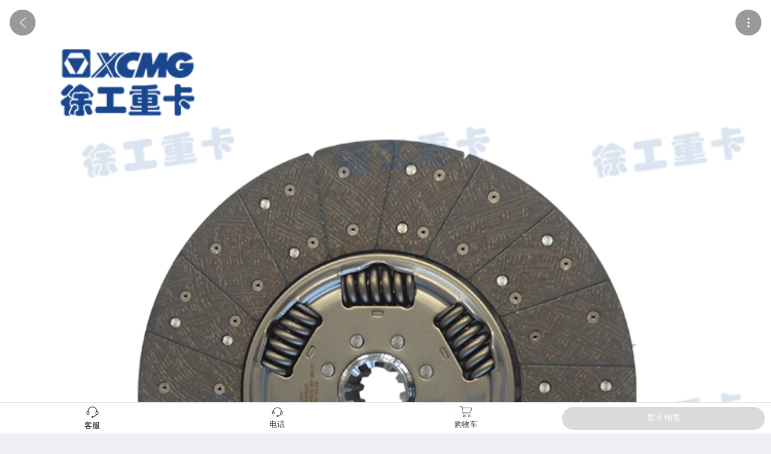

--- FILE ---
content_type: text/html; charset=UTF-8
request_url: http://mall.xcmgauto.com/index.php/wap/item-detail.html?item_id=2708
body_size: 12776
content:
<!DOCTYPE html>
<html lang="en">
<head>
<meta name="viewport" content="initial-scale=1, maximum-scale=1, minimum-scale=1, user-scalable=no">
<meta charset="utf-8" />
<!--↑↑模板中请务必使用HTML5的标准head结构↑↑-->
<meta name="author" content="shopex UED Team" />
<link rel="icon" href="http://mall.xcmgauto.com/app/topwap/statics/favicon.ico" type="image/x-icon" />
<link rel="shortcut icon" href="http://mall.xcmgauto.com/app/topwap/statics/favicon.ico" type="image/x-icon" />

<title>徐工汉风商城</title>
<meta name="viewport" content="width=device-width,initial-scale=1,minimum-scale=1,maximum-scale=1,user-scalable=no" />
<meta name="format-detection" content="telephone=no">
<meta name="apple-mobile-web-app-capable" content="yes">
<meta name="apple-mobile-web-app-status-bar-style" content="black">

<link type='image/x-icon' href='http://images.bbc.shopex123.com/images/24/a3/6e/8a701392f5447a26c7a489e39e072b512890c54a.jpg' rel='apple-touch-icon-precomposed'>
<script>
    var _hmt = _hmt || [];
    (function() {
        var hm = document.createElement("script");
        hm.src = "https://hm.baidu.com/hm.js?d7dd103fc577d373c54ae0d530e04c1e";
        var s = document.getElementsByTagName("script")[0];
        s.parentNode.insertBefore(hm, s);
    })();
</script>



<!--<link rel="stylesheet" href="https://mall.xcmgauto.com/app/topwap/statics/stylesheets/min/style.min.css" />-->
<!--<link rel="stylesheet" href="https://mall.xcmgauto.com/app/topwap/statics/stylesheets/min/swiper.min.css" />-->
<link href="http://mall.xcmgauto.com/app/topwap/statics/stylesheets/min/style.min.css?1685426586" rel="stylesheet" media="screen, projection" /><link href="http://mall.xcmgauto.com/app/topwap/statics/stylesheets/min/swiper.min.css?1685426586" rel="stylesheet" media="screen, projection" /><script src="http://mall.xcmgauto.com/app/topwap/statics/scripts/min/core.min.js?1685426586"></script><script src="http://mall.xcmgauto.com/app/topwap/statics/scripts/min/main.min.js?1685426586"></script><script src="http://mall.xcmgauto.com/app/topwap/statics/scripts/wipe.min.js?1685426586"></script><script src="http://mall.xcmgauto.com/app/topwap/statics/scripts/min/swiper.min.js?1685426586"></script>
<!--引入懒加载-->
<!--<script src="https://cdn.jsdelivr.net/npm/lazyload-es5@1.0.3/lazyload.min.js" ></script>-->
<script src="http://mall.xcmgauto.com/app/topwap/statics/scripts/min/lazyload.min.js?1685426586"></script><!--<script type="text/javascript" src="https://api.map.baidu.com/api?v=2.0&ak=pwU1aLRh7N8QVX0gIXN3itnr5dsTEKGO"></script>-->
<script src="http://mall.xcmgauto.com/app/topwap/statics/scripts/picker.min.js?1685426586"></script>
</head>
<body class="body-padding-mini">
  <style>
    .cleanfloat::after{display: block; clear: both; content:""; visibility: hidden; height: 0;}
    ul li{list-style:none; float:left; font-size:14px; margin:5px; color:#ccc; cursor:pointer;}
    .hs,.cs{color:#f00;}
    .lue{
        overflow: hidden;/*超出部分隐藏*/
        text-overflow:ellipsis;/* 超出部分显示省略号 */
        white-space: nowrap;/*规定段落中的文本不进行换行 */
    }
    .goshopbtn{
        font-size: 0.85rem;
        width: 15%;
        height: 30px;
        line-height: 30px;
        margin-top: 10px;
        margin: 0 auto;
        border-radius: 20px;
        background: #f20c32;
        padding: 5px 15px;
        color: #ffffff;
    }
	
	.btncolor1{
        background:linear-gradient(to right,#f30401,#ff4a15);
    }
  	.btncolor{
        background:linear-gradient(to right,#ffa502,#ffbb01);
    }
	
	.divright{
    position: absolute;
    color: white;
    background: #ea2329;
    font-size: 0.7rem;
    font-weight: normal;
    min-width: 17px ;
    height: 17px;
    line-height: 17px;
    left: 58%;
    top:-7px;
    text-align: center;
    -webkit-border-radius: 18px;
    border-radius: 18px;
  }
    .page-header{
        opacity: 0;
    }
    .nav-icon{
        color: #333333;
        font-size: 15px;
        border-bottom: 2px solid white;
    }
    .active-nav-icon{
        color: red;
        border-bottom: 2px solid red;
    }
    .action-bar-mini .op-item.op-btn{
        height: 38px;border-radius: 25px;margin-right: 10px;font-size: 0.85rem;
    }
    .action-bar-mini .op-item.op-btn a{
        line-height: 38px;
    }
    .detail-kefu1 {
        position:absolute;
        left:-2rem;
        bottom:3.1rem;
        background-color:#eee;
        padding:.3rem;
        border-radius: 1rem;
        width:3.5rem;
        height:3.5rem;
        border-radius: 3.5rem;
    }
    .detail-kefu2 {
        position:absolute;
        left:2rem;
        bottom:3.1rem;
        background-color:#eee;
        padding:.3rem;
        width:3.5rem;
        height:3.5rem;
        border-radius: 3.5rem;
    }

    .header-title-warp {
        width:100%;
        height:3rem;
        line-height: 3rem;
        background:url("http://qicheb2c.oss-cn-beijing.aliyuncs.com/beijian/tiao.jpg") no-repeat;
        background-size: cover;
        color:white;
        padding-left:70px;
        font-size: 1rem;
        position: relative;
    }
    .xcmg-countDown-title {
        position: absolute;
        top: -0.8rem;
        right: 2rem;
        font-size: .8rem;
        z-index: 9;
        color: #fff;
    }
    .xcmg-countDown {
        position: absolute;
        top: .6rem;
        right: .2rem;
        font-size: .8rem;
        z-index: 9;
        color: #fff;
    }

    .xcmg-countDown span {
        border-radius: 3px;
        margin:0px 1px;
        padding:0px 1px;
        color: orangered;
        background-color: #fff;
    }
    .mask {
        z-index: 1000;
        position: fixed;
        top: 0px;
        left: 0px;
        opacity: 0.5;
        background: #0a0a0a;
        display: none;
        width: 100%;
        height: 100%;
    }
    .detail-kefu-more {
        z-index: 1001;
        position: fixed;
        top: 50%;
        left: 50%;
        transform: translate(-50%, -50%);
        background: #fafafb;
        display: none;
        /*width: 80%;*/
        /*height: 450px;*/
        font-size: 12px;
        padding: 10px 20px;
    }
</style>
<header class="icons-header">
    <i class="header-left icon-func bbc-icon bbc-icon-back shopex-action-back"></i>
            <!-- <a class="header-left icon-func" style="margin-left:13%;border-bottom:1px solid #CE0000;color:#CE0000;font-weight:800;text-shadow: 1px 1px 9px #272727;" href="#product-basic">商品</a> -->
            <!-- <a class="header-left icon-func" style="margin-left:2%;color:white;font-weight:800;text-shadow: 1px 1px 9px #272727;" href="http://mall.xcmgauto.com/index.php/wap/item-itempic.html?item_id=2708">详情</a> -->
            <!-- <a class="header-left icon-func"  style="margin-left:2%;color:white;font-weight:800;text-shadow: 1px 1px 9px #272727;" href="http://mall.xcmgauto.com/index.php/wap/item-rate.html?item_id=2708">评价</a> -->
    <a href="#minimenu" class="header-right icon-func bbc-icon bbc-icon-more-vertical btn-mini-menu"></a>
    </header>

<header class="page-header">
    <i class="header-left icon-func bbc-icon bbc-icon-back shopex-action-back" style="color: #333333;"></i>
    <div>
        <a class="header-left icon-func nav-icon active-nav-icon" style="margin-left:13%;font-size: 15px;" href="#">商品</a>
        <a class="header-left icon-func nav-icon" style="margin-left:2%;font-size: 15px;" href="#productbasic">详情</a>
        <a class="header-left icon-func nav-icon" style="margin-left:2%;font-size: 15px;" href="#proparameter">参数</a>
        <a class="header-left icon-func nav-icon"  style="margin-left:2%;font-size: 15px;" href="http://mall.xcmgauto.com/index.php/wap/item-rate.html?item_id=2708">评价</a>
    </div>
    <a href="#minimenu" class="header-right icon-func bbc-icon bbc-icon-more-vertical btn-mini-menu" style="color: #333333;"></a>
</header>
<style>
    .header-warp {
        display: inline-block;
        line-height: 3rem;
        font-size: 1.06rem;
        font-weight: bold;
        color: #fff;
        width:100%;
        height: 3rem;
        background-image: linear-gradient(to right, #ee1e42, #f6563f, #fb7d42, #fd9e4f, #ffbc64);
        background: url(https://littlemall.oss-cn-beijing.aliyuncs.com/car/1212/header-warp.png) no-repeat;
        background-size: cover;
    }
    .header-warp span {
        float:left;
        margin-left:1rem;
    }
    .header-warp span:last-child {
        float:right;
        margin-right: 1rem;

    }
    .mask {
        z-index: 1000;
        position: fixed;
        top: 0px;
        left: 0px;
        opacity: 0.5;
        background: #0a0a0a;
        display: none;
        width: 100%;
        height: 100%;
    }
    .detail-kefu-more {
        z-index: 1001;
        position: fixed;
        top: 50%;
        left: 50%;
        transform: translate(-50%, -50%);
        background: #fafafb;
        display: none;
        /*width: 80%;*/
        /*height: 450px;*/
        font-size: 12px;
        padding: 10px 20px;
    }
</style>
<section class="container no-header">
    <div id="slider" class="shopex-slider bbc-slider-b theme-border-bottom">
	<div class="shopex-slider-group shopex-slider-loop">
		<!-- 第一张 -->
					<div class="shopex-slider-item shopex-slider-item-duplicate">
				<a href="#"> <img src="http://mall.xcmgauto.com/images/3e/5f/79/a0a224f064b9b0349eef8876d47ac0fc66676dce.png_l.png">
				</a>
			</div>
						<div class="shopex-slider-item">
				<a href="#">
					<img src="http://mall.xcmgauto.com/images/70/f3/c5/8b206fa498066fda0fe2a1ca364c283124347cc9.png_l.png">
				</a>
			</div>
						<div class="shopex-slider-item">
				<a href="#">
					<img src="http://mall.xcmgauto.com/images/3e/5f/79/a0a224f064b9b0349eef8876d47ac0fc66676dce.png_l.png">
				</a>
			</div>
						<div class="shopex-slider-item shopex-slider-item-duplicate">
				<a href="#"> <img src="http://mall.xcmgauto.com/images/70/f3/c5/8b206fa498066fda0fe2a1ca364c283124347cc9.png_l.png">
				</a>
			</div>
			</div>
	<div class="shopex-slider-indicator">
				<div class="shopex-indicator shopex-active"></div>
					<div class="shopex-indicator "></div>
			</div>
</div>
    <!--<div class="header-warp" >-->
        <!--<span ></span>-->
        <!--<span >全场九折，超值钜惠</span>-->
    <!--</div>-->
    <div style="display: block;clear:both;width:100%;"></div>

    
    <section class="section-white shopex-content-padded">
        <div class="shopex-content-padded">
                <div class="goods-detail-brief">
                    <div class="goods-detail-title">
                                                <h1 style="font-weight:600;font-size:17px;">离合器从动盘总成(菲英)φ430拉式（430-480）FY-超强型</h1>
                        						 <h2>马力段430-480齿数10大经50.8mm小径41.1mm</h2>
                                            </div>
                </div>
        </div>

                <div class="goods-detail-purchase" style="padding:7px;padding-top:9px;">
            <div class="goods-detail-purchase-price action-update-price">
                ￥458.00            </div>
            <div>

                                <span class=" fonts font-gray-40">
            原价：<em class="original-price action-update-mkt-price">￥572.00</em>
          </span>
                               
            </div>
            <!---->
            <!--<div class="goods-detail-purchase-num">0人购买</div>-->
            <!---->
        </div>
            </section>
    <form action="http://mall.xcmgauto.com/index.php/wap/cart-add.html?mode=fastbuy" method="post" id="form_items">



        <section class="section-white" style="padding: .5rem 1rem;">
            <a href="http://mall.xcmgauto.com/index.php/wap/cart-addrlist.html?item_id=2708&mode=detailbuy" style="display: none">
                <div style="display:flex;flex-wrap:nowrap;font-size: 1rem;color: #666;">
                    <p style="flex:3;">送至: </p>
                    <p style="flex:20;margin-right:.5rem;">

                                                    <p><i class="bbc-icon bbc-icon-forward" style="margin-top:.5rem;"></i></p>

                    </p>
                </div>

                                <p style="margin:.5rem 2.5rem;height:1.5rem;font-size: 0.9rem;color: #ff4a15;">
                    系统已为您匹配最近的仓储中心！
                </p>
                            </a>

            <p style="height:2rem;line-height:2rem;font-size: 1rem;color: #666;">
                              运费：运费到付            </p>
            <p style="height:2rem;line-height:2rem;font-size: 1rem;color: #666;">
                适用车型：全品系            </p>

        </section>
        <section class="section-white" style="border-bottom: 0px solid red;">
            <!--&lt;!&ndash;&ndash;&gt;-->
            <div class="shopex-table-view">
                
            </div>
            </div>
        </section>
        <section class="section-white" style="display:none;">
            <div class="shopex-table-view">
                <div class="shopex-table-view-cell">
                    <a class="shopex-navigate-right"
                       href="http://mall.xcmgauto.com/index.php/wap/item-rate.html?item_id=2708">
                        <div>评价晒单</div>
                        <p class="fontS font-gray-20">好评
                            <mark style="margin-right:10px;">100%</mark>
                            0人评论
                        </p>
                    </a>
                </div>
            </div>
        </section>
        <section class="section-white">
            <!--<div class="shop-goods-brand shopex-content-padded">-->
                <!--<div class="shop-goods-brand-logo"><img src="" alt=""></div>-->
                <!--<div class="shop-goods-brand-name">徐工重卡备件自营店（自营店铺）自营店</div>-->
            <!--</div>-->
            <!--<div class="action-group shopex-content-padded">-->
                <!--&lt;!&ndash;-->
                  <!--<div class="action-item">-->
                    <!---->
                  <!--</div>-->
                  <!--&ndash;&gt;-->
                <!---->
                <!--<div class="action-item"><a href="http://mall.xcmgauto.com/index.php/wap/passport-gologin.html?next_page=http%3A%2F%2Fmall.xcmgauto.com%2Findex.php%2Fwap%2Fitem-detail.html%3Fitem_id%3D2708"-->
                                            <!--class="shopex-btn shopex-btn-outlined shopex-btn-block bbc-btn-outlined"><i-->
                        <!--class="bbc-icon bbc-icon-star-empty"></i> &nbsp;收藏店铺</a></div>-->
                <!---->

                <!--<div class="action-item"><a href="http://mall.xcmgauto.com/index.php/wap/shop-index.html?shop_id=1"-->
                                            <!--class="shopex-btn shopex-btn-warning shopex-btn-outlined shopex-btn-block bbc-btn-outlined"><i-->
                        <!--class="bbc-icon bbc-icon-store-empty"></i> 进入店铺</a></div>-->
            <!--</div>-->


            <div class="shop-goods-brand shopex-content-padded" style="padding-left: 15px;display:none">
                <div class="shop-goods-brand-logo" style="width: 50px;height: 50px;"><img src="" alt=""></div>
                <div class="shop-goods-brand-name">
                    <p style="font-size: 1rem;width: 65%;height: 50px;line-height: 50px;float: left;" class="lue">徐工重卡备件自营店（自营店铺）自营店</p>
                    <div class="action-item" style="float: right;margin-right: 10px;margin-top: 10px;"><a href="http://mall.xcmgauto.com/index.php/wap/shop-index.html?shop_id=1" class="goshopbtn btncolor1">进入店铺</a></div>
                </div>
            </div>
            <div style="width: 100%;height: 15px;background: #f0f0f0;"></div>

         <section class="container" style="padding-top:0px;">


         <!--图文详情-->
         <div id="productbasic"  style="width: 100%;height: 50px;background-color: #eeeeee;text-align: center;line-height: 50px;margin-top: -15px;color: #666666;">——|&nbsp;&nbsp;图文详情&nbsp;&nbsp;|——</div>
         <div class="shopex-content-padded goods-graphic">
             <p><br><img src="https://mall.xcmgauto.com/images/70/f3/c5/8b206fa498066fda0fe2a1ca364c283124347cc9.png" style=""><img src="https://mall.xcmgauto.com/images/3e/5f/79/a0a224f064b9b0349eef8876d47ac0fc66676dce.png" style=""><img src="https://mall.xcmgauto.com/images/54/23/76/2a662f07ce0775d720f701aa9b76894051e6b05a.jpg" style=""></p>         </div>

         <!--详细参数-->
         <div id="proparameter" style="width: 100%;height: 50px;background-color: #eeeeee;text-align: center;line-height: 50px;color: #666666;">——|&nbsp;&nbsp;详细参数&nbsp;&nbsp;|——</div>
         <div class="shopex-content-padded goods-graphic">
             <section class="parameter-table-view"><section class="parameter-table-view-group"><div class="parameter-table-view-cell"><div class="parameter-table-view-key">品牌：</div><div class="parameter-table-view-val">徐工</div></div><div class="parameter-table-view-cell"><div class="parameter-table-view-key">货号：</div><div class="parameter-table-view-val">459320097</div></div><div class="parameter-table-view-cell"><div class="parameter-table-view-key">备注：</div><div class="parameter-table-view-val">马力段430-480齿数10大经50.8mm小径41.1mm</div></div></section></section><section class="parameter-table-view"><section class="parameter-table-view-group"><div class="parameter-table-view-header" style="display:none;">基本参数</div></section></section>         </div>


    <div id="slider" class="shopex-slider goods-detail-info" style="display: none;">
      <div id="sliderSegmentedControl" class="shopex-slider-indicator shopex-segmented-control shopex-segmented-control-inverted">
        <a class="shopex-control-item" href="#item1mobile">图文详情</a>
        <a class="shopex-control-item" href="#item2mobile">详细参数</a>
        <a class="shopex-control-item" href="#item3mobile">用户评价</a>
      </div>
      <div id="sliderProgressBar" class="shopex-slider-progress-bar shopex-col-xs-4"></div>
      <div class="shopex-slider-group">
        <div id="item1mobile" class="shopex-slider-item shopex-control-content shopex-active">
          <div id="scroll1" class="shopex-scroll-wrapper">
            <div class="shopex-scroll">
              <div class="shopex-content-padded goods-graphic">
              <p><br><img src="https://mall.xcmgauto.com/images/70/f3/c5/8b206fa498066fda0fe2a1ca364c283124347cc9.png" style=""><img src="https://mall.xcmgauto.com/images/3e/5f/79/a0a224f064b9b0349eef8876d47ac0fc66676dce.png" style=""><img src="https://mall.xcmgauto.com/images/54/23/76/2a662f07ce0775d720f701aa9b76894051e6b05a.jpg" style=""></p>              </div>
            </div>
          </div>
        </div>
       <div id="item2mobile" class="shopex-slider-item shopex-control-content">
          <div id="scroll2" class="shopex-scroll-wrapper">
            <div class="shopex-scroll">
              <div class="shopex-content-padded goods-graphic">
				 <section class="parameter-table-view"><section class="parameter-table-view-group"><div class="parameter-table-view-cell"><div class="parameter-table-view-key">品牌：</div><div class="parameter-table-view-val">徐工</div></div><div class="parameter-table-view-cell"><div class="parameter-table-view-key">货号：</div><div class="parameter-table-view-val">459320097</div></div><div class="parameter-table-view-cell"><div class="parameter-table-view-key">备注：</div><div class="parameter-table-view-val">马力段430-480齿数10大经50.8mm小径41.1mm</div></div></section></section><section class="parameter-table-view"><section class="parameter-table-view-group"><div class="parameter-table-view-header" style="display:none;">基本参数</div></section></section>                </div>
            </div>
          </div>
        </div>
        <div id="item3mobile" class="shopex-slider-item shopex-control-content">
          <div id="scroll3" class="shopex-scroll-wrapper">
				<iframe id="pingjia" class="shopex-scroll" style="width:100%;margin-top:-40px;" src="/index.php/wap/item-rate.html?item_id=" frameborder="0" scrolling="auto" ></iframe>
          </div>
        </div>
      </div>
    </div>
  </section>
</section>
<section class="action-bar-mini">
    <input type="hidden" name="item[sku_id]" class="action-update-item" value="2708">
    <div class="op-item goods-op-incart op-item goods-op-faverite" style="border-right: none;display: none">
        <a href="http://mall.xcmgauto.com/index.php/wap/shop-index.html?shop_id=1">
            <img src="/app/topwap/statics/images/shop-icon.png" alt="" style="width: 1.3rem;height: 1.3rem;display: block;margin: 0 auto;">
            <span>店铺</span>
        </a>
    </div>

    <!--    <div class="op-item goods-op-faverite" style="border-right: none;"><a href="http://mall.xcmgauto.com/index.php/wap/passport-gologin.html?next_page=http%3A%2F%2Fmall.xcmgauto.com%2Findex.php%2Fwap%2Fitem-detail.html%3Fitem_id%3D2708"><i class="bbc-icon bbc-icon-star-empty-s"></i><span>收藏</span></a></div>-->
    


    <div class="op-item goods-op-incart op-item goods-op-faverite" style="position:relative;border-right: none;">
        <!--<a href="tel:0516-83189735">-->
        <!--<img src="/app/topwap/statics/images/server.png" alt="" style="width: 1.3rem;height: 1.3rem;display: block;margin: 0 auto;">-->
        <!--<span>客服</span>-->
        <!--</a>-->
        <div class="detail-kefu">
            <img src="/app/topwap/statics/images/server.png" alt="" style="width: 1.44rem;height: 1.44rem;display: block;margin: 0 auto;">
            <span>客服</span>
        </div>
<!--        <div class="detail-kefu-more" style="display: none;">-->
<!--            <div class="detail-kefu1">-->
<!--                <a href="tel:0516-83189074">-->
<!--                    <img src="/app/topwap/statics/images/server.png" alt="" style="width: 1.3rem;height: 1.3rem;display: block;margin: 0 auto;">-->
<!--                    <span>电话</span>-->
<!--                </a>-->
<!--            </div>-->
<!--            <div class="detail-kefu2">-->
<!--                <span data-href="" id="chat">-->
<!--                    <img src="/app/topwap/statics/images/chat.png" alt="" style="width: 1.3rem;height: 1.3rem;display: block;margin: 0 auto;">-->
<!--                    <span>咨询</span>-->
<!--                </span>-->
<!--            </div>-->
<!--        </div>-->
        <div class="mask"></div>
        <div class="detail-kefu-more">
            <div style="font-size: 18px;font-weight: bold;text-align: center">长按扫描二维码添加好友</div>
            <img src="http://qichebbc.oss-cn-beijing.aliyuncs.com/qrcode.png" style="width: 240px" alt="">
        </div>
    </div>
    <div class="op-item goods-op-incart op-item goods-op-faverite" style="position:relative;border-right: none;">
        <a href="tel:13643444234">
        <img src="/app/topwap/statics/images/server.png" alt="" style="width: 1.3rem;height: 1.3rem;display: block;margin: 0 auto;">
        <span>电话</span>
        </a>
    </div>

    <div class="op-item goods-op-incart" style="position:relative;"><a href="http://mall.xcmgauto.com/index.php/wap/cart.html"><i class="bbc-icon bbc-icon-cart-empty" style="font-size: 1.3rem;"></i><span>购物车
            </span></a></div>
    <!-- <div class="op-item op-btn bbc-btn-disabled goods-op-nostock">缺货</div> -->

            <div class="op-item op-btn goods-op-buy bbc-btn-disabled" style="line-height: 2.25rem">暂不销售</div>
    </section>
<div id="sku" class="shopex-popover shopex-popover-action shopex-popover-bottom">
    <div class="bbc-popover-modal goods-sku-modal">
        <i class="bbc-icon bbc-icon-error btn-modal-close"></i>
        <div class="goods-modal-brief">
            <div class="goods-modal-brief-thumbnail"><a href="#"><img
                    src="http://mall.xcmgauto.com/images/70/f3/c5/8b206fa498066fda0fe2a1ca364c283124347cc9.png_t.png"></a></div>
            <div class="goods-modal-brief-caption">
                                    <div class="goods-modal-brief-price action-update-price">
                        ￥458.00                    </div>
                                <div class="action-update-spec">
                                        请选择商品数量
                                    </div>
                <input type="hidden" class="action-update-quantity" value="">
            </div>
        </div>
                <div class="goods-sku-op">
            <div class="goods-sku-op-item addcart-item-num">
                <div class="shopex-numbox" data-numbox-min="1">
                    <button class="shopex-btn shopex-btn-numbox-minus action-decrease" type="button">-</button>
                    <input id="test" name="item[quantity]" min="1" max="1000"
                           class="shopex-input-numbox action-quantity-input" type="number" value="1">
                    <button class="shopex-btn shopex-btn-numbox-plus action-increase" type="button">+</button>
                </div>
            </div>
            <div class="goods-sku-op-item goods-op-buy">
                <div class="action-sure">确定</div>
                <div class="bbc-btn-disabled action-storeout" style="display: none;">到货通知</div>
            </div>
        </div>
    </div>
</div>
</form>
<div id="minimenu" class="bbc-mini-menu shopex-popover">
    <div class="shopex-popover-arrow"></div>
    <div>
        <div class="shopex-content-padded">
            <a class="font-white" href="http://mall.xcmgauto.com/index.php/wap"><i
                    class="bbc-icon bbc-icon-home-empty"></i> 首页</a>
        </div>
        <div class="shopex-content-padded">
            <a class="font-white" href="http://mall.xcmgauto.com/index.php/wap/category.html"><i
                    class="bbc-icon bbc-icon-category-empty"></i> 分类</a>
        </div>
        <div class="shopex-content-padded">
            <a class="font-white" href="http://mall.xcmgauto.com/index.php/wap/cart.html"><i
                    class="bbc-icon bbc-icon-cart-empty"></i> 购物车</a>
        </div>
        <div class="shopex-content-padded">
            <a class="font-white" href="http://mall.xcmgauto.com/index.php/wap/member.html"><i
                    class="bbc-icon bbc-icon-user-empty"></i> 会员</a>
        </div>
    </div>
</div>
    <!--微信分享功能源码开始-->
    <script src="https://res.wx.qq.com/open/js/jweixin-1.4.0.js"></script>
    <script src="https://mall.xcmgauto.com/api/weixinapi/index.php"></script>
    <script type="text/javascript">
        $(function(){
            var shareURL = $('.shopex-slider-item img').attr('src');
            console.log(shareURL);
            wx.ready(function () {
                // 在这里调用 API
                // 获取“分享到朋友圈”按钮点击状态及自定义分享内容接口
                wx.onMenuShareTimeline({
                    title: '离合器从动盘总成(菲英)φ430拉式（430-480）FY-超强型', // 分享标题，可以自定义设置修改，如果想自动获取页面标题请写 title:document.title,
                    link: window.location.href, // 分享链接，默认是自动读取当前页面的链接，你也可以改成自定义设置的链接（链接需要是公众号绑定的域名下）
                    imgUrl: shareURL, // 分享图标，可以自定义设置修改图片网址路径
                    success: function () {
                        // 用户确认分享后执行的回调函数，分享成功后可以跳转到指定的链接，如果不需要分享后跳转，请删除下面一行
                        // window.location.href="http://www.znweb.net";
                    },
                    cancel: function () {
                        // 用户取消分享后执行的回调函数
                    }
                });
                // 获取“分享给朋友”按钮点击状态及自定义分享内容接口
                wx.onMenuShareAppMessage({
                    title: '离合器从动盘总成(菲英)φ430拉式（430-480）FY-超强型', // 分享标题，可以自定义设置修改，如果想自动获取页面标题请写 title:document.title,
                    desc: '马力段430-480齿数10大经50.8mm小径41.1mm', // 分享描述，可以自定义设置修改
                    link: window.location.href, // 分享链接，默认是自动读取当前页面的链接，你也可以改成自定义设置的链接（链接需要是公众号绑定的域名下）
                    imgUrl: shareURL, // 分享图标，可以自定义设置修改图片网址路径
                    type: '', // 分享类型,music、video或link，不填默认为link
                    dataUrl: '', // 如果type是music或video，则要提供数据链接，默认为空
                    success: function () {
                        // 用户确认分享后执行的回调函数，分享成功后可以跳转到指定的链接，如果不需要分享后跳转，请删除下面一行
                        // window.location.href="http://www.znweb.net";
                    },
                    cancel: function () {
                        // 用户取消分享后执行的回调函数
                    }
                });
            });
        })
    </script>
    <!--微信分享功能源码结束-->


<script>
    // $(function () {
    //     wxShare({
    //         title: $('.goods-detail-title h1').html(),
    //         desc: '',
    //         link: location.href,
    //         imgUrl: $('.shopex-slider-item').eq(1).find('img').attr('src')
    //     });
    // });
    var productbasic_offsetTop;//产品亮点距离页面顶部距离
    var proparameter_offsetTop;//产品参数距离顶部距离

    $(function () {
        productbasic_offsetTop = $('#productbasic').offset().top;
        proparameter_offsetTop = $('#proparameter').offset().top;

        var sliderHeight = $('#slider').height();
        window.onscroll = function() {
            var scrollTop = document.documentElement.scrollTop || document.body.scrollTop;
            // console.log("滚动距离" + scrollTop);
            $('.page-header').css('opacity',scrollTop/sliderHeight);
            $('.icons-header').css('opacity',1-(scrollTop/sliderHeight));

            // nav-icon
            if(scrollTop<productbasic_offsetTop){
                $('.nav-icon').eq(0).addClass('active-nav-icon');
                $('.nav-icon').eq(1).removeClass('active-nav-icon');
                $('.nav-icon').eq(2).removeClass('active-nav-icon');
                $('.nav-icon').eq(3).removeClass('active-nav-icon');
                $('.nav-icon').eq(0).css('color','red');
                $('.nav-icon').eq(1).css('color','#333333');
                $('.nav-icon').eq(2).css('color','#333333');
                $('.nav-icon').eq(3).css('color','#333333');

            }else if(scrollTop<proparameter_offsetTop && scrollTop>productbasic_offsetTop){
                $('.nav-icon').eq(0).removeClass('active-nav-icon');
                $('.nav-icon').eq(1).addClass('active-nav-icon');
                $('.nav-icon').eq(2).removeClass('active-nav-icon');
                $('.nav-icon').eq(3).removeClass('active-nav-icon');
                $('.nav-icon').eq(0).css('color','#333333');
                $('.nav-icon').eq(1).css('color','red');
                $('.nav-icon').eq(2).css('color','#333333');
                $('.nav-icon').eq(3).css('color','#333333');
            }else{
                $('.nav-icon').eq(0).removeClass('active-nav-icon');
                $('.nav-icon').eq(1).removeClass('active-nav-icon');
                $('.nav-icon').eq(2).addClass('active-nav-icon');
                $('.nav-icon').eq(3).removeClass('active-nav-icon');
                $('.nav-icon').eq(0).css('color','#333333');
                $('.nav-icon').eq(1).css('color','#333333');
                $('.nav-icon').eq(2).css('color','red');
                $('.nav-icon').eq(3).css('color','#333333');
            }
        }
    });


    // 商品sku
    var specSkuJson = 'null';
    var specSku = JSON.parse(specSkuJson);
    var spec_select = $('#skuScroll');
    var spec_size = spec_select.find('li').length;
    var shopId = "1";
    var item_id = "2708";
    var keys = new Array(spec_size);
    // 货币符号和精度
    var sig = '￥';
    var decimals = '2';

    var gallery = shopex("#slider");
    shopex.init({
        swipeBack: false //启用右滑关闭功能
    });
    shopex('body').on('shown', '.shopex-popover', function (e) {
        //console.log('shown', e.detail.id);//detail为当前popover元素
    });
    shopex('body').on('hidden', '.shopex-popover', function (e) {
        //console.log('hidden', e.detail.id);//detail为当前popover元素
    });

    shopex('#skuScroll').scroll();

    $('.btn-modal-close').on('tap', function () {
        $('.action-fastbuy').removeClass('selected-action');
        $('.action-addtocart').removeClass('selected-action');
        $('.action-fastbuy, .action-addtocart').show();
        shopex('#sku').popover('hide');
    })

    function addcart(){
        setTimeout(function(){location.reload();},1000);
    }

    //商品规格选择
    spec_select.on('tap', '.goods-sku-options>span', function () {
        if ($(this).hasClass('no-sku')) return;
        $(this).addClass('checked').siblings().removeClass('checked');
        var selected = spec_select.find('.checked');
        var selectedSpec = [];
        selected.each(function (index, el) {
            selectedSpec.push($(this).html());
        });
        $('.action-update-spec').html(selectedSpec.join(';'));

        var parentIndex = $(this).parent().parent().index();
        //根据库存加载对应的规格样式
        spec_select.find('.goods-sku-options>span').each(function () {
            if ($(this).parent().parent().index() != parentIndex) {
                $(this).removeClass('no-sku');
            }
        });
        keys[parentIndex] = $(this).attr('data-spec-value-id');
        var tempIndex = -1;
        if (selected.length == spec_size - 1) {
            for (var i = 0; i < keys.length; i++) {
                if (keys[i] == undefined) {
                    tempIndex = i;
                }
            }
            var splitWrap;
            spec_select.find('li').each(function () {
                if ($(this).index() == tempIndex) {
                    splitWrap = $(this);
                }
            });
            var keysStr;
            if (tempIndex != -1) {
                var specinfos;
                splitWrap.find('.goods-sku-options>span').each(function () {
                    keys[tempIndex] = $(this).attr('data-spec-value-id');
                    keysStr = keys.join('_');
                    specinfos = specSku[keysStr];
                    if (typeof(specinfos) == 'undefined') {
                        $(this).removeClass('checked').addClass('no-sku');
                    }
                });
                keys[tempIndex] = undefined;
            }
        }


        if (selected.length == spec_size) {
            var key = [];
            selected.each(function (index, el) {
                key.push($(this).attr('data-spec-value-id'));
                selectedSpec.push($(this).html());
            });
            key = key.join('_');
            var specinfo = specSku[key];
            if (specinfo) {
                precessSpec(specinfo);
            } else if (typeof(specinfo) == 'undefined') {
                $(this).removeClass('checked').addClass('no-sku');
                keys[parentIndex] = undefined;
            }
            var promotion = $('.promotion-list .shopex-table-view-cell');
            var promotionTag = $('.promotion-tag .tag')
            for (var i = 0; i < promotion.length; i++) {
                var skupro = $(promotion[i]).attr('data-skus');
                console.log(skupro);
                if (skupro && skupro != 'null') {
                    if (skupro.indexOf(specinfo.sku_id) == -1) {
                        $(promotion[i]).hide();
                    } else {
                        $(promotion[i]).show();
                    }
                } else {
                    $(promotion[i]).show();
                }
            }
            ;
            for (var i = 0; i < promotionTag.length; i++) {
                var skuprotag = $(promotionTag[i]).attr('data-skus');
                if (skuprotag && skuprotag != 'null') {
                    if (skuprotag.indexOf(specinfo.sku_id) == -1) {
                        $(promotionTag[i]).hide();
                    } else {
                        $(promotionTag[i]).show();
                    }
                } else {
                    $(promotionTag[i]).show();
                }
            }
            ;
            var skugift = $('.gift-wrapper').attr('data-skus');
            if (skugift && skugift != 'null') {
                if (skugift.indexOf(specinfo.sku_id) == -1) {
                    $('.gift-wrapper').hide();
                } else {
                    $('.gift-wrapper').show();
                }
            }
        }
    });

    function precessSpec(rs) {
        $('.action-update-item').val(rs.sku_id);
        Currency.spec.sign = '￥';
        Currency.spec.decimals = '2';
        var activity_price = "";
        if (rs.activity_price) {
            $('.action-update-price').text(Currency.format(rs.activity_price));
        } else {
            $('.action-update-price').text(Currency.format(rs.price));
        }
        $('.action-update-mkt-price').text(Currency.format(rs.mkt_price));
        $('.action-update-quantity').val(rs.store);
        var quantity = $('.action-quantity-input').attr('max', rs.store);
        if (quantity.val() > rs.store) {
            quantity.val(rs.store);
        }
        $('.action-fastbuy, .action-addtocart').hide();
        if (rs.valid && rs.store >>> 0) {
            quantity.val(quantity.attr('min'));
            $('.action-fastbuy, .action-addtocart').show();
        }

        var item_valid = "";

        if (rs.store <= 0 || !item_valid) {
            $('.action-storeout').show();
            $('.action-sure').hide();
            $('.addcart-item-num').hide();
        } else {
            $('.action-storeout').hide();
            $('.action-sure').show();
            $('.addcart-item-num').show();
        }
    }

    bindQuantityEvent('.goods-sku-op', setQuantity);

    //为数量选择框绑定事件
    function bindQuantityEvent(elements, callback) {
        elements = $(elements);
        if (!elements && !!elements.length) return;
        var value = "";
        //数量按钮
        elements.on('tap', '.action-decrease,.action-increase', function () {
            var input = $(this).parent().find('.action-quantity-input');
            value = input.val();
            //input.val($(this).hasClass('action-decrease') ? value - 1 : value + 1);
            return callback && callback(input, value);
        }).on('focus', '.action-quantity-input', function (e) {
            value = +$(this).val();
        }).change('change', '.action-quantity-input', function (e) {
            return callback && callback($(this), value);

        });
    }

    //获取商品数量值
    function getQuantity() {
        return $('.action-update-quantity').val();
    }

    //设置商品数量
    function setQuantity(input, value) {
        return inputCheck(input, {
            min: input.attr('min'),
            max: input.attr('max'),
            'default': value,
            store: getQuantity(),
            callback: window.quantityCallback
        });
    }

    //商品数量输入框正确性检测
    function inputCheck(input, options) {
        if (!input && !input.length) return false;
        options = options || {};
        if (isNaN(options.min)) options.min = 1;
        if (isNaN(options.max)) options.max = 999999;
        options['default'] = options['default'] || options.min;

        var value = +input.val();
        var pre = '';
        var msg = '';
        if (options.store && options.store - value < 0) {
            pre = '库存有限';
        }
        if (value < options.min) {
            input.val(options.min);
            if (options.min != '1') {
                msg = "此商品最少购买" + options.min + "件";
            }
        } else if (value > options.max) {
            input.val(options.max);
            msg = "此商品最多购买" + options.max + "件";
        } else if (isNaN(value)) {
            input.val(options['default']);
            msg = '只允许输入数字';
        }
        if (msg != '') {
            shopex.toast(msg);
            return false;
        }
        if (options.callback) {
            options.callback(input, options['default']);
            return false;
        }
    }

    $('.action-sure').on('tap', function () {
        if (spec_select.find('.checked').length < spec_size) {
            shopex.toast('请先选择完整规格');
            return false;
        }
        $('.action-selected-spec').html($('.action-update-spec').html());
        $('.action-selected-spec').attr('data-selected', '1');

        var form = $('#form_items');
        var has_fastbuy = $('.action-fastbuy').hasClass('selected-action');
        var has_addcart = $('.action-addtocart').hasClass('selected-action');
        if (!has_fastbuy && !has_addcart) {
            shopex('#sku').popover('hide');
            return;
        }

        $('.action-selected-spec').attr('data-selected', '0');
        var href = has_fastbuy ? form.attr('action') : $('.action-addtocart').attr('href');
        $.post(href, form.serialize(), function (rs) {
            if (rs.error) {
                shopex.alert(rs.message);
                return;
            }
            if (has_fastbuy) {
                $('.action-fastbuy').removeClass('selected-action');
                location.href = rs.redirect;
            } else {
                $('.action-addtocart').removeClass('selected-action');
                shopex.toast(rs.message);
                shopex('#sku').popover('hide');
            }
        });
    });

    //商品规格选择缺货
    $('.action-storeout').on('tap', function () {
        if (spec_select.find('.checked').length < spec_size) {
            shopex.toast('请先选择完整规格');
            return false;
        }

        url = "http://mall.xcmgauto.com/index.php/wap/notify-item.html";
        url = url + '?shop_id=' + shopId + '&item_id=' + item_id + '&sku_id=' + $('input[name="item[sku_id]"]').val();
        location.href = url
    });
 $('.action-xunjia').on('tap', function () {
        if ($('.action-selected-spec').attr('data-selected') == '0') {
            $(this).addClass('selected-action');
            shopex('#sku').popover('show');
            return;
         }

       
        var form = $('#form_items');
        $.post(form.attr('action'), form.serialize(), function (rs) {
            if (rs.success && rs.redirect) {
                location.href = rs.redirect+'&type=xunjia';
            }
            if (rs.error) {
                shopex.alert(rs.message);
            }
        });
    });
    $('.action-fastbuy').on('tap', function () {
        // if ($('.action-selected-spec').attr('data-selected') == '0') {
        //     $(this).addClass('selected-action');
        //     shopex('#sku').popover('show');
        //     return;
        // }

        //判断是否有地址
        let address = "";
        if(address.length < 5){
            //shopex.alert("请先设置收货地址");
            //return;
        }


        $(this).addClass('selected-action');
        shopex('#sku').popover('show');
        return;

        var form = $('#form_items');
        $.post(form.attr('action'), form.serialize(), function (rs) {
            if (rs.success && rs.redirect) {
                location.href = rs.redirect;
            }
            if (rs.error) {
                shopex.alert(rs.message);
            }
        });
    });

    $('.action-addtocart').on('tap', function (e) {
        if ($('.action-selected-spec').attr('data-selected') == '0') {
            $(this).addClass('selected-action');
            shopex('#sku').popover('show');
            return;
        } else {
            $('.action-selected-spec').attr('data-selected', '0');
            $(this).data('ajaxConfig', {
                type: 'post',
                data: $('#form_items'),
            });
        }
    });

    $('.action-fastbuy').data('ajaxCallback', function (rs, target) {
        localStorage.setItem('_cart_params', 'mode=fastbuy');
        $('.action-selected-spec').attr('data-selected', '0');
    });

    // 到货通知
    $('.notify').on('click', function () {
        if ($('.action-selected-spec').attr('data-selected') == '0') {
            $(this).addClass('selected-action');
            shopex('#sku').popover('show');
            return;
        }
        var sku_id = $('input[name="item[sku_id]"]').val();
        var url = "http://mall.xcmgauto.com/index.php/wap/notify-item.html";
        url = url + '?shop_id=' + shopId + '&item_id=' + item_id + '&sku_id=' + sku_id;
        window.location.href = url;
    });

    //收藏店铺
    $('.collect-shop').on('tap', function (e) {
        var $this = $(this);

        if ($this.find('i').hasClass('bbc-icon-faverite')) return;

        $.post('http://mall.xcmgauto.com/index.php/wap/collect-shop.html', $(this).attr('data-ajax-data'), function (rs) {
            if (rs.success) {
                $this.find('i').removeClass('bbc-icon-star-empty').addClass('bbc-icon-faverite');
                $this.find('span').html("已收藏");
            } else {
                shopex.alert(rs.message);
            }
        });
    });

    //收藏商品
    $('.collect-goods').on('tap', function (e) {
        e.preventDefault();
        var $this = $(this);

        if ($this.find('i').hasClass('bbc-icon-faverite')) return;

        $.post('http://mall.xcmgauto.com/index.php/wap/collect-item.html', $(this).attr('data-ajax-data'), function (rs) {
            if (rs.success) {
                $this.find('i').removeClass('bbc-icon-star-empty').addClass('bbc-icon-faverite');
                $this.find('span').html("已收藏");
                $this.parent('.goods-op-faverite').addClass('goods-faverited');
            } else {
                shopex.alert(rs.message);
            }
        });
    });

    //流量统计
    $.post('http://mall.xcmgauto.com/index.php/utils/trafficstat.html?type=item&id=2708&use_platform=wap&shop_id=1', function (rs) {

    });

    //客服
    $(".detail-kefu").bind('tap',function(){
        $(".detail-kefu-more").toggle();
    });

    $("#chat").click(function(){
        let chatUrl =  $("#chat").attr("data-href");
        if(chatUrl.length < 5){
            window.location.href = '/wap/passport-gologin.html';
        }else{
           window.location.href = chatUrl;
        }

    });



</script>
<script>

    $(function () {
        endTimeStr = $('.count-time').val();
        window.onload = function () {
            countDown();
            function addZero(i) {
                return i < 10 ? "0" + i: i + "";
            }
            function countDown() {
                var nowtime = new Date();
                var endtime = new Date(endTimeStr);
                var lefttime = parseInt((endtime.getTime() - nowtime.getTime()) / 1000);
                var d = parseInt(lefttime / (24*60*60))
                var h = parseInt(lefttime / (60 * 60) % 24);
                var m = parseInt(lefttime / 60 % 60);
                var s = parseInt(lefttime % 60);
                d = addZero(d)
                h = addZero(h);
                m = addZero(m);
                s = addZero(s);
                document.querySelector(".count").innerHTML = `${d}天${h}时${m}分${s}秒`;
                if (lefttime <= 0) {
                    document.querySelector(".count").innerHTML = "活动已结束";
                    return;
                }
                setTimeout(countDown, 1000);
            }
        }
    })


    $(window).scroll(function () {
        var winwidth = $(window).width();
        var img = $('.goods-graphic img');
        img.each(function () {
            $(this).width()
        });
        if ($(img).width() > winwidth) {
            $(img).width(winwidth);
        }
    });
    $(function () {
        var windowHeight = $(window).height();
        var headerHeight = $('header').height();
        var navHeight = $('#sliderSegmentedControl').height() + $('#sliderProgressBar').height();
        var contentHeight = windowHeight - (headerHeight + navHeight);
        $('.shopex-control-content').height(contentHeight);
		$('#pingjia').height(contentHeight);
        $('#slider').height($(window).width());
    });
    (function ($) {
        $('.shopex-scroll-wrapper').scroll({
            indicators: true //是否显示滚动条
        });
        var html2 = '<section class="parameter-table-view"><section class="parameter-table-view-group"><div class="parameter-table-view-cell"><div class="parameter-table-view-key">品牌：</div><div class="parameter-table-view-val">徐工</div></div><div class="parameter-table-view-cell"><div class="parameter-table-view-key">货号：</div><div class="parameter-table-view-val">459320097</div></div><div class="parameter-table-view-cell"><div class="parameter-table-view-key">备注：</div><div class="parameter-table-view-val">马力段430-480齿数10大经50.8mm小径41.1mm</div></div></section></section><section class="parameter-table-view"><section class="parameter-table-view-group"><div class="parameter-table-view-header" style="display:none;">基本参数</div></section></section>';
        var html3 = '';
        var item2 = document.getElementById('item2mobile');
        var item3 = document.getElementById('item3mobile');
        document.getElementById('slider').addEventListener('slide', function (e) {
            if (e.detail.slideNumber === 1) {
                if (item2.querySelector('.shopex-loading')) {
                    setTimeout(function () {
                        item2.querySelector('.shopex-scroll').innerHTML = html2;
                    }, 500);
                }
            } else if (e.detail.slideNumber === 2) {
                if (item3.querySelector('.shopex-loading')) {
                    setTimeout(function () {
                        item3.querySelector('.shopex-scroll').innerHTML = html3;
                    }, 500);
                }
            }
        });
    })(shopex);
	
	
</script>
    <script>
        $(function(){
            $(".detail-kefu").click(function(){
                $(".detail-kefu-more").show();
                $(".mask").show();
            })
            $(".mask").click(function () {
                $(".detail-kefu-more").hide();
                $(".mask").hide();
            });
        })
    </script></body>
</html>


--- FILE ---
content_type: text/html; charset=UTF-8
request_url: https://mall.xcmgauto.com/api/weixinapi/index.php
body_size: -43
content:
var weixinjs = 'ok';

--- FILE ---
content_type: text/css
request_url: http://mall.xcmgauto.com/app/topwap/statics/stylesheets/min/style.min.css?1685426586
body_size: 57648
content:
.shopex-pciker-list li,.shopex-picker,.shopex-picker-inner{box-sizing:border-box;overflow:hidden}.shopex-picker{background-color:#ddd;position:relative;height:200px;border:1px solid rgba(0,0,0,.1);-webkit-user-select:none;user-select:none}.shopex-picker-inner{position:relative;width:100%;height:100%;-webkit-mask-box-image:-webkit-linear-gradient(bottom,transparent,transparent 5%,#fff 20%,#fff 80%,transparent 95%,transparent);-webkit-mask-box-image:linear-gradient(top,transparent,transparent 5%,#fff 20%,#fff 80%,transparent 95%,transparent)}.shopex-pciker-list,.shopex-pciker-rule{box-sizing:border-box;padding:0;margin:-18px 0 0;width:100%;height:36px;line-height:36px;position:absolute;left:0;top:50%}.shopex-pciker-rule-bg{z-index:0}.shopex-pciker-rule-ft{z-index:2;border-top:solid 1px rgba(0,0,0,.1);border-bottom:solid 1px rgba(0,0,0,.1)}.shopex-pciker-list{z-index:1;-webkit-transform-style:preserve-3d;transform-style:preserve-3d;-webkit-transform:perspective(1000px) rotateY(0) rotateX(0);transform:perspective(1000px) rotateY(0) rotateX(0)}.shopex-pciker-list li{width:100%;height:100%;position:absolute;text-align:center;vertical-align:middle;-webkit-backface-visibility:hidden;backface-visibility:hidden;font-size:16px;font-family:"Helvetica Neue",Helvetica,Arial,sans-serif;color:#888;padding:0 8px;white-space:nowrap;-webkit-text-overflow:ellipsis;text-overflow:ellipsis;cursor:default;visibility:hidden}.shopex-pciker-list li.highlight,.shopex-pciker-list li.visible{visibility:visible}.shopex-pciker-list li.highlight{color:#222}
.shopex-pciker-list li,.shopex-picker,.shopex-picker-inner{box-sizing:border-box;overflow:hidden}.shopex-picker{background-color:#ddd;position:relative;height:200px;border:1px solid rgba(0,0,0,.1);-webkit-user-select:none;user-select:none}.shopex-dtpicker,.shopex-poppicker{left:0;background-color:#eee;box-shadow:0 -5px 7px 0 rgba(0,0,0,.1);-webkit-transition:.3s;width:100%}.shopex-picker-inner{position:relative;width:100%;height:100%;-webkit-mask-box-image:-webkit-linear-gradient(bottom,transparent,transparent 5%,#fff 20%,#fff 80%,transparent 95%,transparent);-webkit-mask-box-image:linear-gradient(top,transparent,transparent 5%,#fff 20%,#fff 80%,transparent 95%,transparent)}.shopex-pciker-list,.shopex-pciker-rule{box-sizing:border-box;padding:0;margin:-18px 0 0;width:100%;height:36px;line-height:36px;position:absolute;left:0;top:50%}.shopex-pciker-rule-bg{z-index:0}.shopex-pciker-rule-ft{z-index:2;border-top:solid 1px rgba(0,0,0,.1);border-bottom:solid 1px rgba(0,0,0,.1)}.shopex-pciker-list{z-index:1;-webkit-transform-style:preserve-3d;transform-style:preserve-3d;-webkit-transform:perspective(750pt) rotateY(0) rotateX(0);transform:perspective(750pt) rotateY(0) rotateX(0)}.shopex-pciker-list li{width:100%;height:100%;position:absolute;text-align:center;vertical-align:middle;-webkit-backface-visibility:hidden;backface-visibility:hidden;font-size:1pc;font-family:"Helvetica Neue",Helvetica,Arial,sans-serif;color:#888;padding:0 8px;white-space:nowrap;-webkit-text-overflow:ellipsis;text-overflow:ellipsis;cursor:default;visibility:hidden}.shopex-pciker-list li.highlight,.shopex-pciker-list li.visible{visibility:visible}.shopex-pciker-list li.highlight{color:#222}.shopex-poppicker{position:fixed;z-index:999;border-top:solid 1px #ccc;bottom:0;-webkit-transform:translateY(300px)}.shopex-poppicker.shopex-active{-webkit-transform:translateY(0)}.shopex-android-5-1 .shopex-poppicker{bottom:-300px;-webkit-transition-property:bottom;-webkit-transform:none}.shopex-android-5-1 .shopex-poppicker.shopex-active{bottom:0;-webkit-transition-property:bottom;-webkit-transform:none}.shopex-poppicker-header{padding:6px;font-size:14px;color:#888}.shopex-poppicker-header .shopex-btn{font-size:9pt;padding:5px 10px}.shopex-poppicker-btn-cancel{float:left}.shopex-poppicker-btn-ok{float:right}.shopex-poppicker-clear{clear:both;height:0;line-height:0;font-size:0;overflow:hidden}.shopex-poppicker-body{position:relative;width:100%;height:200px;border-top:solid 1px #ddd}.shopex-poppicker-body .shopex-picker{width:100%;height:100%;margin:0;border:none;float:left}.shopex-dtpicker{position:fixed;z-index:999999;border-top:solid 1px #ccc;bottom:0;-webkit-transform:translateY(300px)}.shopex-dtpicker.shopex-active{-webkit-transform:translateY(0)}.shopex-dtpicker-active-for-page{overflow:hidden!important}.shopex-android-5-1 .shopex-dtpicker{bottom:-300px;-webkit-transition-property:bottom;-webkit-transform:none}.shopex-android-5-1 .shopex-dtpicker.shopex-active{bottom:0;-webkit-transition-property:bottom;-webkit-transform:none}.shopex-dtpicker-header{padding:6px;font-size:14px;color:#888}.shopex-dtpicker-header button{font-size:9pt;padding:5px 10px}.shopex-dtpicker-header button:last-child{float:right}.shopex-dtpicker-body{position:relative;width:100%;height:200px}.shopex-ios .shopex-dtpicker-body{-webkit-perspective:75pc;perspective:75pc;-webkit-transform-style:preserve-3d;transform-style:preserve-3d}.shopex-dtpicker-title h5{display:inline-block;width:20%;margin:0;padding:8px;text-align:center;border-top:solid 1px #ddd;background-color:#f0f0f0;border-bottom:solid 1px #ccc}[data-type=date] [data-id=picker-h],[data-type=date] [data-id=picker-i],[data-type=date] [data-id=title-h],[data-type=date] [data-id=title-i],[data-type=hour] [data-id=picker-i],[data-type=hour] [data-id=title-i],[data-type=month] [data-id=picker-d],[data-type=month] [data-id=picker-h],[data-type=month] [data-id=picker-i],[data-type=month] [data-id=title-d],[data-type=month] [data-id=title-h],[data-type=month] [data-id=title-i],[data-type=time] [data-id=picker-d],[data-type=time] [data-id=picker-m],[data-type=time] [data-id=picker-y],[data-type=time] [data-id=title-d],[data-type=time] [data-id=title-m],[data-type=time] [data-id=title-y]{display:none}.shopex-dtpicker .shopex-picker{width:20%;height:100%;margin:0;float:left;border:none}[data-type=datetime] [data-id=picker-h],[data-type=datetime] [data-id=title-h],[data-type=hour] [data-id=picker-h],[data-type=hour] [data-id=title-h]{border-left:dotted 1px #ccc}[data-type=datetime] .shopex-picker,[data-type=time] .shopex-dtpicker-title h5{width:20%}[data-type=date] .shopex-dtpicker-title h5,[data-type=date] .shopex-picker{width:33.3%}[data-type=hour] .shopex-dtpicker-title h5,[data-type=hour] .shopex-picker{width:25%}[data-type=month] .shopex-dtpicker-title h5,[data-type=month] .shopex-picker,[data-type=time] .shopex-dtpicker-title h5,[data-type=time] .shopex-picker{width:50%}
.shopex-poppicker{position:fixed;left:0;width:100%;z-index:999;background-color:#eee;border-top:solid 1px #ccc;box-shadow:0 -5px 7px 0 rgba(0,0,0,.1);-webkit-transition:.3s;bottom:0;-webkit-transform:translateY(300px)}.shopex-poppicker.shopex-active{-webkit-transform:translateY(0)}.shopex-android-5-1 .shopex-poppicker{bottom:-300px;-webkit-transition-property:bottom;-webkit-transform:none}.shopex-android-5-1 .shopex-poppicker.shopex-active{bottom:0;-webkit-transition-property:bottom;-webkit-transform:none}.shopex-poppicker-header{padding:6px;font-size:14px;color:#888}.shopex-poppicker-header .shopex-btn{font-size:12px;padding:5px 10px}.shopex-poppicker-btn-cancel{float:left}.shopex-poppicker-btn-ok{float:right}.shopex-poppicker-clear{clear:both;height:0;line-height:0;font-size:0;overflow:hidden}.shopex-poppicker-body{position:relative;width:100%;height:200px;border-top:solid 1px #ddd}.shopex-poppicker-body .shopex-picker{width:100%;height:100%;margin:0;border:none;float:left}
@charset "UTF-8";/*! normalize.css v3.0.1 | MIT License | git.io/normalize */.shopex-card .shopex-input-group .shopex-input-row:last-child:after,.shopex-card .shopex-input-group .shopex-input-row:last-child:before,.shopex-card .shopex-input-group:after,.shopex-card .shopex-input-group:before,.shopex-card .shopex-table-view:after,.shopex-card .shopex-table-view:before,.shopex-card>.shopex-table-view>.shopex-table-view-cell:last-child:after,.shopex-card>.shopex-table-view>.shopex-table-view-cell:last-child:before,hr{height:0}img,legend{border:0}legend,td,th{padding:0}.shopex-clearfix:after,.shopex-row:after{clear:both}body,html{-webkit-text-size-adjust:100%}.shopex-bar-tab,.shopex-segmented-control,.shopex-table-view-cell,body{-webkit-touch-callout:none}*,a,input,input:focus,select,select:focus,textarea,textarea:focus{-webkit-tap-highlight-color:transparent}.package-goods-name,.shopex-ellipsis-2,.thumbnail .caption .goods-title{-webkit-line-clamp:2;-webkit-box-orient:vertical}body{margin:0;color:#000;background-color:#efeff4}article,aside,details,figcaption,figure,footer,header,hgroup,main,nav,section,summary{display:block}audio,canvas,progress,video{display:inline-block;vertical-align:baseline}audio:not([controls]){display:none;height:0}[hidden],template{display:none}a{background:0 0}a:active,a:hover{outline:0}abbr[title]{border-bottom:1px dotted}b,optgroup,strong{font-weight:700}dfn{font-style:italic}small{font-size:80%}sub,sup{position:relative;font-size:75%;line-height:0;vertical-align:baseline}sup{top:-.5em}sub{bottom:-.25em}svg:not(:root){overflow:hidden}figure{margin:1em 40px}hr{box-sizing:content-box}pre,textarea{overflow:auto}code,kbd,pre,samp{font-family:monospace,monospace;font-size:1em}button,input,optgroup,select,textarea{margin:0;color:inherit;font:inherit}.shopex-input-row .shopex--btn,.shopex-input-row label,.shopex-input-row label~.shopex-input-info{font-family:"Helvetica Neue",Helvetica,sans-serif}.shopex-icon,address,em,i{font-style:normal}button{overflow:visible}button,select{text-transform:none}button,html input[type=button],input[type=reset],input[type=submit]{-webkit-appearance:button;cursor:pointer}button[disabled],html input[disabled]{cursor:default}input{line-height:normal}input[type=checkbox],input[type=radio]{padding:0;box-sizing:border-box}input[type=number]::-webkit-inner-spin-button,input[type=number]::-webkit-outer-spin-button{height:auto}input[type=search]::-webkit-search-cancel-button,input[type=search]::-webkit-search-decoration{-webkit-appearance:none}fieldset{padding:.35em .625em .75em;margin:0 2px;border:1px solid silver}table{border-collapse:collapse;border-spacing:0}*{-webkit-box-sizing:border-box;box-sizing:border-box;-webkit-user-select:none;outline:0}a:active{color:#0062cc}.shopex-content{background-color:#efeff4;-webkit-overflow-scrolling:touch}.shopex-bar-nav~.shopex-content{padding-top:44px}.shopex-bar-nav~.shopex-content.shopex-scroll-wrapper .shopex-scrollbar-vertical{top:44px}.shopex-bar-header-secondary~.shopex-content{padding-top:88px}.shopex-bar-header-secondary~.shopex-content.shopex-scroll-wrapper .shopex-scrollbar-vertical{top:88px}.shopex-bar-footer~.shopex-content{padding-bottom:44px}.shopex-bar-footer~.shopex-content.shopex-scroll-wrapper .shopex-scrollbar-vertical{bottom:44px}.shopex-bar-footer-secondary~.shopex-content{padding-bottom:88px}.shopex-bar-footer-secondary~.shopex-content.shopex-scroll-wrapper .shopex-scrollbar-vertical{bottom:88px}.shopex-bar-tab~.shopex-content{padding-bottom:50px}.shopex-bar-tab~.shopex-content.shopex-scroll-wrapper .shopex-scrollbar-vertical{bottom:50px}.shopex-bar-footer-secondary-tab~.shopex-content{padding-bottom:94px}.shopex-bar-footer-secondary-tab~.shopex-content.shopex-scroll-wrapper .shopex-scrollbar-vertical{bottom:94px}.shopex-content-padded{padding:10px}.shopex-list-inline,.shopex-list-unstyled{padding-left:0;list-style:none}.shopex-inline{display:inline-block;vertical-align:top}.shopex-block{display:block!important}.shopex-visibility{visibility:visible!important}.shopex-hidden{display:none!important}.shopex-ellipsis{overflow:hidden;text-overflow:ellipsis;white-space:nowrap}.shopex-ellipsis-2{overflow:hidden;text-overflow:ellipsis;display:-webkit-box;white-space:normal!important;word-wrap:break-word}.shopex-table{display:table;table-layout:fixed;width:100%}.shopex-table-cell{display:table-cell;position:relative}.shopex-text-left{text-align:left!important}.shopex-text-center{text-align:center!important}.shopex-text-justify{text-align:justify!important}.shopex-text-right{text-align:right!important}.shopex-pull-left{float:left}.shopex-pull-right{float:right}.shopex-list-inline{margin-left:-5px}.shopex-list-inline>li{display:inline-block;padding-left:5px;padding-right:5px}.shopex-clearfix:after,.shopex-clearfix:before,.shopex-row:after,.shopex-row:before{display:table;content:" "}.shopex-bg-primary{background-color:#007aff}.shopex-bg-positive{background-color:#4cd964}.shopex-bg-negative{background-color:#dd524d}.shopex-error{margin:88px 35px;padding:10px;border-radius:6px;background-color:#bbb}.shopex-subtitle{font-size:15px}.shopex-col-sm-1,.shopex-col-sm-10,.shopex-col-sm-11,.shopex-col-sm-12,.shopex-col-sm-2,.shopex-col-sm-3,.shopex-col-sm-4,.shopex-col-sm-5,.shopex-col-sm-6,.shopex-col-sm-7,.shopex-col-sm-8,.shopex-col-sm-9,.shopex-col-xs-1,.shopex-col-xs-10,.shopex-col-xs-11,.shopex-col-xs-12,.shopex-col-xs-2,.shopex-col-xs-3,.shopex-col-xs-4,.shopex-col-xs-5,.shopex-col-xs-6,.shopex-col-xs-7,.shopex-col-xs-8,.shopex-col-xs-9{position:relative;min-height:1px}.shopex-row>[class*=shopex-col-]{float:left}.shopex-col-xs-12{width:100%}.shopex-col-xs-11{width:91.66666667%}.shopex-col-xs-10{width:83.33333333%}.shopex-col-xs-9{width:75%}.shopex-col-xs-8{width:66.66666667%}.shopex-col-xs-7{width:58.33333333%}.shopex-col-xs-6{width:50%}.shopex-col-xs-5{width:41.66666667%}.shopex-col-xs-4{width:33.33333333%}.shopex-col-xs-3{width:25%}.shopex-col-xs-2{width:16.66666667%}.shopex-col-xs-1{width:8.33333333%}@media (min-width:400px){.shopex-col-sm-12{width:100%}.shopex-col-sm-11{width:91.66666667%}.shopex-col-sm-10{width:83.33333333%}.shopex-col-sm-9{width:75%}.shopex-col-sm-8{width:66.66666667%}.shopex-col-sm-7{width:58.33333333%}.shopex-col-sm-6{width:50%}.shopex-col-sm-5{width:41.66666667%}.shopex-col-sm-4{width:33.33333333%}.shopex-col-sm-3{width:25%}.shopex-col-sm-2{width:16.66666667%}.shopex-col-sm-1{width:8.33333333%}}.shopex-scroll-wrapper{position:absolute;z-index:2;top:0;bottom:0;left:0;width:100%;overflow:hidden}.shopex-scroll{position:absolute;z-index:1;width:100%;-webkit-transform:translateZ(0);transform:translateZ(0)}.shopex-scrollbar{position:absolute;z-index:9998;overflow:hidden;transform:translateZ(0);transition:.5s;-webkit-transition:.5s;opacity:0;pointer-events:none}.shopex-scrollbar-vertical{width:4px;bottom:2px;top:0;right:1px}.shopex-scrollbar-vertical .shopex-scrollbar-indicator{width:100%}.shopex-scrollbar-horizontal{height:4px;left:2px;right:2px;bottom:0}.shopex-scrollbar-horizontal .shopex-scrollbar-indicator{height:100%}.shopex-scrollbar-indicator{box-sizing:border-box;position:absolute;border:1px solid rgba(255,255,255,.80196);border-radius:2px;transition:10ms cubic-bezier(.1,.57,.1,1);-webkit-transition:10ms cubic-bezier(.1,.57,.1,1);display:block;transform:translate(0,0) translateZ(0);background:rgba(0,0,0,.39804)}.shopex-plus-pullrefresh .shopex-fullscreen .shopex-scroll-wrapper .shopex-scroll-wrapper,.shopex-plus-pullrefresh .shopex-fullscreen .shopex-slider-group .shopex-scroll-wrapper{position:absolute;top:0;bottom:0;left:0;width:100%;overflow:hidden}.shopex-plus-pullrefresh .shopex-fullscreen .shopex-scroll-wrapper .shopex-scroll,.shopex-plus-pullrefresh .shopex-fullscreen .shopex-slider-group .shopex-scroll{position:absolute;width:100%}.shopex-plus-pullrefresh .shopex-scroll-wrapper,.shopex-plus-pullrefresh .shopex-slider-group{position:static;top:auto;bottom:auto;left:auto;width:auto;overflow:auto}.shopex-plus-pullrefresh .shopex-slider-group{overflow:visible}.shopex-plus-pullrefresh .shopex-scroll{position:static;width:auto}.shopex-off-canvas-wrap .shopex-bar{position:absolute!important;-webkit-transform:translate3d(0,0,0);transform:translate3d(0,0,0);-webkit-box-shadow:none;box-shadow:none}.shopex-off-canvas-wrap,.shopex-off-canvas-wrap .shopex-inner-wrap{position:relative;width:100%;z-index:1;height:100%}.shopex-off-canvas-wrap{overflow:hidden}.shopex-off-canvas-wrap .shopex-inner-wrap.shopex-transitioning{-webkit-transition:-webkit-transform 350ms;transition:transform 350ms cubic-bezier(.165,.84,.44,1)}.shopex-off-canvas-wrap .shopex-inner-wrap .shopex-off-canvas-left{-webkit-transform:translate3d(-100%,0,0);transform:translate3d(-100%,0,0)}.shopex-off-canvas-wrap .shopex-inner-wrap .shopex-off-canvas-right{-webkit-transform:translate3d(100%,0,0);transform:translate3d(100%,0,0)}.shopex-off-canvas-wrap.shopex-active{overflow:hidden;height:100%}.shopex-off-canvas-wrap.shopex-active .shopex-off-canvas-backdrop{transition:background 350ms cubic-bezier(.165,.84,.44,1);box-shadow:-4px 0 4px rgba(0,0,0,.5),4px 0 4px rgba(0,0,0,.5);display:block;position:absolute;background:rgba(0,0,0,.4);top:0;bottom:0;left:0;right:0;z-index:998;-webkit-tap-highlight-color:transparent}.shopex-off-canvas-wrap.shopex-slide-in .shopex-off-canvas-right{-webkit-transform:translate3d(100%,0,0);z-index:10000!important}.shopex-off-canvas-wrap.shopex-slide-in .shopex-off-canvas-left{-webkit-transform:translate3d(-100%,0,0);z-index:10000!important}.shopex-off-canvas-left,.shopex-off-canvas-right{width:70%;min-height:100%;top:0;bottom:0;position:absolute;background:#333;box-sizing:content-box;-webkit-overflow-scrolling:touch;z-index:-1;visibility:hidden}.shopex-off-canvas-left.shopex-transitioning,.shopex-off-canvas-right.shopex-transitioning{-webkit-transition:-webkit-transform 350ms cubic-bezier(.165,.84,.44,1);transition:transform 350ms cubic-bezier(.165,.84,.44,1)}.shopex-off-canvas-left{left:0}.shopex-off-canvas-right{right:0}.shopex-off-canvas-wrap:not(.shopex-slide-in).shopex-scalable{background-color:#333}.shopex-off-canvas-wrap:not(.shopex-slide-in).shopex-scalable>.shopex-off-canvas-left,.shopex-off-canvas-wrap:not(.shopex-slide-in).shopex-scalable>.shopex-off-canvas-right{width:80%;-webkit-transform:scale(.8);transform:scale(.8);opacity:.1}.shopex-off-canvas-wrap:not(.shopex-slide-in).shopex-scalable>.shopex-off-canvas-left.shopex-transitioning,.shopex-off-canvas-wrap:not(.shopex-slide-in).shopex-scalable>.shopex-off-canvas-right.shopex-transitioning{-webkit-transition:-webkit-transform 350ms cubic-bezier(.165,.84,.44,1),opacity 350ms cubic-bezier(.165,.84,.44,1);transition:transform 350ms cubic-bezier(.165,.84,.44,1),opacity 350ms cubic-bezier(.165,.84,.44,1)}.shopex-off-canvas-wrap:not(.shopex-slide-in).shopex-scalable>.shopex-off-canvas-left{-webkit-transform-origin:-100%;transform-origin:-100%}.shopex-off-canvas-wrap:not(.shopex-slide-in).shopex-scalable>.shopex-off-canvas-right{-webkit-transform-origin:200%;transform-origin:200%}.shopex-off-canvas-wrap:not(.shopex-slide-in).shopex-scalable.shopex-active>.shopex-inner-wrap{-webkit-transform:scale(.8);transform:scale(.8)}.shopex-off-canvas-wrap:not(.shopex-slide-in).shopex-scalable.shopex-active>.shopex-off-canvas-left,.shopex-off-canvas-wrap:not(.shopex-slide-in).shopex-scalable.shopex-active>.shopex-off-canvas-right{-webkit-transform:scale(1);transform:scale(1);opacity:1}.shopex-loading .shopex-spinner{margin:0 auto;display:block}.shopex-spinner{display:inline-block;width:24px;height:24px;-webkit-transform-origin:50%;transform-origin:50%;-webkit-animation:spinner-spin 1s step-end infinite;animation:spinner-spin 1s step-end infinite}.shopex-spinner:after{display:block;content:"";width:100%;height:100%;background-image:url("data:image/svg+xml;charset=utf-8,<svg viewBox='0 0 120 120' xmlns='http://www.w3.org/2000/svg' xmlns:xlink='http://www.w3.org/1999/xlink'><defs><line id='l' x1='60' x2='60' y1='7' y2='27' stroke='%236c6c6c' stroke-width='11' stroke-linecap='round'/></defs><g><use xlink:href='%23l' opacity='.27'/><use xlink:href='%23l' opacity='.27' transform='rotate(30 60,60)'/><use xlink:href='%23l' opacity='.27' transform='rotate(60 60,60)'/><use xlink:href='%23l' opacity='.27' transform='rotate(90 60,60)'/><use xlink:href='%23l' opacity='.27' transform='rotate(120 60,60)'/><use xlink:href='%23l' opacity='.27' transform='rotate(150 60,60)'/><use xlink:href='%23l' opacity='.37' transform='rotate(180 60,60)'/><use xlink:href='%23l' opacity='.46' transform='rotate(210 60,60)'/><use xlink:href='%23l' opacity='.56' transform='rotate(240 60,60)'/><use xlink:href='%23l' opacity='.66' transform='rotate(270 60,60)'/><use xlink:href='%23l' opacity='.75' transform='rotate(300 60,60)'/><use xlink:href='%23l' opacity='.85' transform='rotate(330 60,60)'/></g></svg>");background-position:50%;background-size:100%;background-repeat:no-repeat}.shopex-spinner-white:after{background-image:url("data:image/svg+xml;charset=utf-8,<svg viewBox='0 0 120 120' xmlns='http://www.w3.org/2000/svg' xmlns:xlink='http://www.w3.org/1999/xlink'><defs><line id='l' x1='60' x2='60' y1='7' y2='27' stroke='%23fff' stroke-width='11' stroke-linecap='round'/></defs><g><use xlink:href='%23l' opacity='.27'/><use xlink:href='%23l' opacity='.27' transform='rotate(30 60,60)'/><use xlink:href='%23l' opacity='.27' transform='rotate(60 60,60)'/><use xlink:href='%23l' opacity='.27' transform='rotate(90 60,60)'/><use xlink:href='%23l' opacity='.27' transform='rotate(120 60,60)'/><use xlink:href='%23l' opacity='.27' transform='rotate(150 60,60)'/><use xlink:href='%23l' opacity='.37' transform='rotate(180 60,60)'/><use xlink:href='%23l' opacity='.46' transform='rotate(210 60,60)'/><use xlink:href='%23l' opacity='.56' transform='rotate(240 60,60)'/><use xlink:href='%23l' opacity='.66' transform='rotate(270 60,60)'/><use xlink:href='%23l' opacity='.75' transform='rotate(300 60,60)'/><use xlink:href='%23l' opacity='.85' transform='rotate(330 60,60)'/></g></svg>")}@-webkit-keyframes spinner-spin{0%{-webkit-transform:rotate(0)}8.33333333%{-webkit-transform:rotate(30deg)}16.66666667%{-webkit-transform:rotate(60deg)}25%{-webkit-transform:rotate(90deg)}33.33333333%{-webkit-transform:rotate(120deg)}41.66666667%{-webkit-transform:rotate(150deg)}50%{-webkit-transform:rotate(180deg)}58.33333333%{-webkit-transform:rotate(210deg)}66.66666667%{-webkit-transform:rotate(240deg)}75%{-webkit-transform:rotate(270deg)}83.33333333%{-webkit-transform:rotate(300deg)}91.66666667%{-webkit-transform:rotate(330deg)}100%{-webkit-transform:rotate(360deg)}}@keyframes spinner-spin{0%{transform:rotate(0)}8.33333333%{transform:rotate(30deg)}16.66666667%{transform:rotate(60deg)}25%{transform:rotate(90deg)}33.33333333%{transform:rotate(120deg)}41.66666667%{transform:rotate(150deg)}50%{transform:rotate(180deg)}58.33333333%{transform:rotate(210deg)}66.66666667%{transform:rotate(240deg)}75%{transform:rotate(270deg)}83.33333333%{transform:rotate(300deg)}91.66666667%{transform:rotate(330deg)}100%{transform:rotate(360deg)}}.shopex-btn,button,input[type=button],input[type=reset],input[type=submit]{position:relative;display:inline-block;padding:.3rem 1rem;margin-bottom:0;font-size:14px;font-weight:400;line-height:1.3rem;color:#333;text-align:center;white-space:nowrap;vertical-align:top;cursor:pointer;background-color:#fff;background-clip:padding-box;border:1px solid #ccc;border-radius:3px;-webkit-transition:all;transition:all;-webkit-transition-duration:.2s;transition-duration:.2s;-webkit-transition-timing-function:linear;transition-timing-function:linear}.shopex-btn.shopex-active:enabled,.shopex-btn:enabled:active,button.shopex-active:enabled,button:enabled:active,input[type=button].shopex-active:enabled,input[type=button]:enabled:active,input[type=reset].shopex-active:enabled,input[type=reset]:enabled:active,input[type=submit].shopex-active:enabled,input[type=submit]:enabled:active{color:#fff;background-color:#929292}.shopex-btn.shopex-disabled,.shopex-btn:disabled,button.shopex-disabled,button:disabled,input[type=button].shopex-disabled,input[type=button]:disabled,input[type=reset].shopex-disabled,input[type=reset]:disabled,input[type=submit].shopex-disabled,input[type=submit]:disabled{opacity:.6}.shopex-bar .shopex-btn-nav:active,.shopex-bar .shopex-icon:active,.shopex-checkbox input[type=checkbox][disabled]:before,.shopex-radio input[type=radio][disabled]:before{opacity:.3}.shopex-btn-blue,.shopex-btn-primary,input[type=submit]{color:#fff;background-color:#007aff;border:1px solid #007aff}.shopex-btn-blue.shopex-active:enabled,.shopex-btn-blue:enabled:active,.shopex-btn-primary.shopex-active:enabled,.shopex-btn-primary:enabled:active,input[type=submit].shopex-active:enabled,input[type=submit]:enabled:active{color:#fff;background-color:#0062cc;border:1px solid #0062cc}.shopex-btn-green,.shopex-btn-positive,.shopex-btn-success{color:#fff;background-color:#4cd964;border:1px solid #4cd964}.shopex-btn-green.shopex-active:enabled,.shopex-btn-green:enabled:active,.shopex-btn-positive.shopex-active:enabled,.shopex-btn-positive:enabled:active,.shopex-btn-success.shopex-active:enabled,.shopex-btn-success:enabled:active{color:#fff;background-color:#2ac845;border:1px solid #2ac845}.shopex-btn-warning,.shopex-btn-yellow{color:#fff;background-color:#f0ad4e;border:1px solid #f0ad4e}.shopex-btn-warning.shopex-active:enabled,.shopex-btn-warning:enabled:active,.shopex-btn-yellow.shopex-active:enabled,.shopex-btn-yellow:enabled:active{color:#fff;background-color:#ec971f;border:1px solid #ec971f}.shopex-btn-danger,.shopex-btn-negative,.shopex-btn-red{color:#fff;background-color:#dd524d;border:1px solid #dd524d}.shopex-btn-danger.shopex-active:enabled,.shopex-btn-danger:enabled:active,.shopex-btn-negative.shopex-active:enabled,.shopex-btn-negative:enabled:active,.shopex-btn-red.shopex-active:enabled,.shopex-btn-red:enabled:active{color:#fff;background-color:#cf2d28;border:1px solid #cf2d28}.shopex-btn-purple,.shopex-btn-royal{color:#fff;background-color:#8a6de9;border:1px solid #8a6de9}.shopex-btn-purple.shopex-active:enabled,.shopex-btn-purple:enabled:active,.shopex-btn-royal.shopex-active:enabled,.shopex-btn-royal:enabled:active{color:#fff;background-color:#6641e2;border:1px solid #6641e2}.shopex-btn-grey{color:#fff;background-color:#c7c7cc;border:1px solid #c7c7cc}.shopex-btn-grey.shopex-active:enabled,.shopex-btn-grey:enabled:active{color:#fff;background-color:#acacb4;border:1px solid #acacb4}.shopex-btn-link,.shopex-btn-outlined{background-color:transparent}.shopex-btn-outlined.shopex-btn-blue,.shopex-btn-outlined.shopex-btn-primary{color:#007aff}.shopex-btn-outlined.shopex-btn-green,.shopex-btn-outlined.shopex-btn-positive,.shopex-btn-outlined.shopex-btn-success{color:#4cd964}.shopex-btn-outlined.shopex-btn-warning,.shopex-btn-outlined.shopex-btn-yellow{color:#f0ad4e}.shopex-btn-outlined.shopex-btn-danger,.shopex-btn-outlined.shopex-btn-negative,.shopex-btn-outlined.shopex-btn-red{color:#dd524d}.shopex-btn-outlined.shopex-btn-purple,.shopex-btn-outlined.shopex-btn-royal{color:#8a6de9}.shopex-btn-outlined.shopex-btn-blue:enabled:active,.shopex-btn-outlined.shopex-btn-danger:enabled:active,.shopex-btn-outlined.shopex-btn-green:enabled:active,.shopex-btn-outlined.shopex-btn-negative:enabled:active,.shopex-btn-outlined.shopex-btn-positive:enabled:active,.shopex-btn-outlined.shopex-btn-primary:enabled:active,.shopex-btn-outlined.shopex-btn-purple:enabled:active,.shopex-btn-outlined.shopex-btn-red:enabled:active,.shopex-btn-outlined.shopex-btn-royal:enabled:active,.shopex-btn-outlined.shopex-btn-success:enabled:active,.shopex-btn-outlined.shopex-btn-warning:enabled:active,.shopex-btn-outlined.shopex-btn-yellow:enabled:active{color:#fff}.shopex-btn-link{padding-top:6px;padding-bottom:6px;color:#007aff;border:0}.shopex-btn-link.shopex-active:enabled,.shopex-btn-link:enabled:active{color:#0062cc;background-color:transparent}.shopex-btn-block{display:block;width:100%;padding:.6rem 0;margin-bottom:10px;font-size:1rem}.shopex-btn .shopex-badge{margin:-2px -4px -2px 4px;font-size:14px;background-color:rgba(0,0,0,.15)}.shopex-btn .shopex-badge-inverted,.shopex-btn:enabled:active .shopex-badge-inverted{background-color:transparent}.shopex-btn-negative:enabled:active .shopex-badge-inverted,.shopex-btn-positive:enabled:active .shopex-badge-inverted,.shopex-btn-primary:enabled:active .shopex-badge-inverted{color:#fff}.shopex-btn-block .shopex-badge{position:absolute;right:0;margin-right:10px}.shopex-btn .shopex-icon{font-size:inherit}.shopex-btn.shopex-icon{font-size:14px;line-height:1.42}.shopex-btn.shopex-fab{border-radius:50%;width:56px;height:56px;padding:16px;outline:0}.shopex-btn.shopex-fab.shopex-btn-mini{width:40px;height:40px;padding:8px}.shopex-btn.shopex-fab .shopex-icon{font-size:24px;line-height:24px;width:24px;height:24px}.shopex-bar{position:fixed;right:0;left:0;z-index:10;height:44px;padding-right:10px;padding-left:10px;background-color:#f7f7f7;border-bottom:0;-webkit-box-shadow:0 0 1px rgba(0,0,0,.85);box-shadow:0 0 1px rgba(0,0,0,.85);-webkit-backface-visibility:hidden;backface-visibility:hidden}.shopex-focusin>.shopex-bar-header-secondary,.shopex-focusin>.shopex-bar-nav,.shopex-title{position:absolute}.shopex-bar .shopex-backdrop,.shopex-bar-tab .shopex-tab-item .shopex-icon:active{background:0 0}.shopex-bar .shopex-title{width:auto;left:40px;right:40px;margin:0;overflow:hidden;text-overflow:ellipsis;display:inline-block}.shopex-bar-header-secondary{top:44px}.shopex-bar-footer{bottom:0}.shopex-bar-footer-secondary{bottom:44px}.shopex-bar-footer-secondary-tab{bottom:50px}.shopex-bar-footer,.shopex-bar-footer-secondary,.shopex-bar-footer-secondary-tab{border-top:0}.shopex-bar-nav{top:0;-webkit-box-shadow:0 1px 6px #CCC;box-shadow:0 1px 6px #CCC}.shopex-bar-nav~.shopex-content .shopex-anchor{display:block;height:45px;margin-top:-45px;visibility:hidden}.shopex-bar-nav.shopex-bar .shopex-icon{margin-left:-10px;margin-right:-10px;padding-left:10px;padding-right:10px}.shopex-title{display:block;width:100%;padding:0;margin:0 -10px;font-size:17px;font-weight:500;line-height:44px;color:#000;text-align:center;white-space:nowrap}.shopex-title a{color:inherit}.shopex-bar-tab{display:table;bottom:0;width:100%;height:50px;padding:0;table-layout:fixed;border-top:0;border-bottom:0}.shopex-bar-tab .shopex-tab-item{display:table-cell;width:1%;height:50px;color:#929292;text-align:center;vertical-align:middle;overflow:hidden;text-overflow:ellipsis;white-space:nowrap}.shopex-bar-tab .shopex-tab-item.shopex-active{color:#007aff}.shopex-bar-tab .shopex-tab-item .shopex-icon{top:3px;width:24px;height:24px;padding-top:0;padding-bottom:0}.shopex-bar-tab .shopex-tab-item .shopex-icon~.shopex-tab-label{display:block;font-size:11px;overflow:hidden;text-overflow:ellipsis}.shopex-focusin>.shopex-bar~.shopex-content{padding-bottom:0}.shopex-bar .shopex-btn{position:relative;top:7px;z-index:20;padding:6px 12px 7px;margin-top:0;font-weight:400}.shopex-bar .shopex-btn.shopex-pull-right{margin-left:10px}.shopex-bar .shopex-btn.shopex-pull-left{margin-right:10px}.shopex-bar .shopex-btn-link{top:0;padding:0;font-size:16px;line-height:44px;color:#007aff;border:0}.shopex-bar .shopex-btn-link.shopex-active,.shopex-bar .shopex-btn-link:active{color:#0062cc}.shopex-bar .shopex-btn-block{top:6px;padding:5px 0;margin-bottom:0;font-size:16px}.shopex-bar .shopex-btn-nav.shopex-pull-left{margin-left:-5px}.shopex-bar .shopex-btn-nav.shopex-pull-left .shopex-icon-left-nav{margin-right:-3px}.shopex-bar .shopex-btn-nav.shopex-pull-right{margin-right:-5px}.shopex-bar .shopex-btn-nav.shopex-pull-right .shopex-icon-right-nav{margin-left:-3px}.shopex-bar .shopex-icon{position:relative;z-index:20;padding-top:10px;padding-bottom:10px;font-size:24px}.shopex-bar .shopex-btn .shopex-icon{top:1px;padding:0;margin:0}.shopex-bar .shopex-title .shopex-icon{padding:0;margin:0}.shopex-bar .shopex-title .shopex-icon.shopex-icon-caret{top:4px;margin-left:-5px}.shopex-bar input[type=search]{height:29px;margin:6px 0}.shopex-bar .shopex-input-row .shopex-btn{padding:12px 10px}.shopex-bar .shopex-search:before{margin-top:-10px}.shopex-bar.shopex-bar-header-secondary .shopex-input-row .shopex-input-clear~.shopex-icon-clear,.shopex-bar.shopex-bar-header-secondary .shopex-input-row .shopex-input-speech~.shopex-icon-speech{top:0;right:0}.shopex-bar .shopex-segmented-control{top:7px;margin:0 auto;width:auto}.shopex-bar.shopex-bar-header-secondary .shopex-segmented-control{top:0}.shopex-badge{display:inline-block;padding:3px 6px;font-size:12px;line-height:1;color:#333;background-color:rgba(0,0,0,.15);border-radius:100px}.shopex-badge.shopex-badge-inverted{padding:0 5px 0 0;color:#929292;background-color:transparent}.shopex-badge-blue,.shopex-badge-primary{color:#fff;background-color:#007aff}.shopex-badge-blue.shopex-badge-inverted,.shopex-badge-primary.shopex-badge-inverted{color:#007aff;background-color:transparent}.shopex-badge-green,.shopex-badge-success{color:#fff;background-color:#4cd964}.shopex-badge-green.shopex-badge-inverted,.shopex-badge-success.shopex-badge-inverted{color:#4cd964;background-color:transparent}.shopex-badge-warning,.shopex-badge-yellow{color:#fff;background-color:#f0ad4e}.shopex-badge-warning.shopex-badge-inverted,.shopex-badge-yellow.shopex-badge-inverted{color:#f0ad4e;background-color:transparent}.shopex-badge-danger,.shopex-badge-red{color:#fff;background-color:#dd524d}.shopex-badge-danger.shopex-badge-inverted,.shopex-badge-red.shopex-badge-inverted{color:#dd524d;background-color:transparent}.shopex-badge-purple,.shopex-badge-royal{color:#fff;background-color:#8a6de9}.shopex-badge-purple.shopex-badge-inverted,.shopex-badge-royal.shopex-badge-inverted{color:#8a6de9;background-color:transparent}.shopex-icon .shopex-badge{position:absolute;left:100%;margin-left:-10px;top:-2px;font-size:10px;line-height:1.4;padding:1px 5px;background:red;color:#fff}.shopex-table-view-chevron .shopex-table-view-cell,.shopex-table-view-radio .shopex-table-view-cell{padding-right:65px}.shopex-card{margin:0 15px;overflow:hidden;background-color:#fff;border:1px solid #ddd;background-clip:padding-box;border-radius:6px}.shopex-content>.shopex-card:first-child{margin-top:15px}.shopex-card .shopex-table-view{margin-bottom:0;border-top:0;border-bottom:0;border-radius:6px}.shopex-card .shopex-table-view .shopex-table-view-cell:first-child,.shopex-card .shopex-table-view .shopex-table-view-divider:first-child{top:0;border-top-left-radius:6px;border-top-right-radius:6px}.shopex-card .shopex-table-view .shopex-table-view-cell:last-child,.shopex-card .shopex-table-view .shopex-table-view-divider:last-child{border-bottom-left-radius:6px;border-bottom-right-radius:6px}.shopex-table-view{position:relative;padding-left:0;margin-top:0;margin-bottom:0;list-style:none}.shopex-table-view:after{position:absolute;left:0;right:0;bottom:0;height:1px;background-color:#e4e5e6;content:''}.shopex-table-view:before{top:-1px}.shopex-table-view-icon .shopex-table-view-cell .shopex-navigate-right .shopex-icon{font-size:20px;margin-left:-5px;margin-right:5px;margin-top:-1px}.shopex-table-view-chevron .shopex-table-view-cell>a:not(.shopex-btn),.shopex-table-view-radio .shopex-table-view-cell>a:not(.shopex-btn){margin-right:-65px}.shopex-table-view-icon .shopex-table-view-cell:after{left:40px}.shopex-table-view-radio .shopex-table-view-cell .shopex-navigate-right:after{right:9px;content:'';color:#007aff;font-size:30px;font-weight:600}.shopex-table-view-radio .shopex-table-view-cell.shopex-selected .shopex-navigate-right:after{content:'\e472'}.shopex-table-view-inverted{background:#333;color:#fff}.shopex-table-view-inverted .shopex-table-view-cell:after,.shopex-table-view-inverted:after,.shopex-table-view-inverted:before{position:absolute;background-color:#222;height:1px;content:'';right:0}.shopex-table-view-inverted:after{left:0;bottom:0}.shopex-table-view-inverted:before{left:0;top:0}.shopex-table-view-inverted .shopex-table-view-cell:after{left:15px;bottom:0}.shopex-table-view-inverted .shopex-table-view-cell.shopex-active,.shopex-table-view-inverted .shopex-table-view-cell>a:not(.shopex-btn).shopex-active{background-color:#242424}.shopex-table-view-cell{position:relative;padding:.7rem 1rem;overflow:hidden}.shopex-table-view-cell:after{position:absolute;left:0;right:0;bottom:0;height:1px;background-color:#e4e5e6;content:''}.shopex-table-view-cell.shopex-active,.shopex-table-view-cell.shopex-active>.shopex-slider-handle,.shopex-table-view-cell>a:not(.shopex-btn).shopex-active{background-color:#eee}.shopex-table-view-cell.shopex-checkbox input[type=checkbox],.shopex-table-view-cell.shopex-radio input[type=radio]{top:8px}.shopex-table-view-cell.shopex-checkbox.shopex-left,.shopex-table-view-cell.shopex-radio.shopex-left{padding-left:58px}.shopex-table-view-cell:last-child:after,.shopex-table-view-cell:last-child:before{height:0}.shopex-table-view-cell>a:not(.shopex-btn){position:relative;display:block;padding:inherit;margin:-11px -15px;overflow:hidden;color:inherit;white-space:nowrap;text-overflow:ellipsis}.shopex-table-view-cell p{margin-bottom:0}.shopex-table-view-cell.shopex-transitioning>.shopex-slider-handle,.shopex-table-view-cell.shopex-transitioning>.shopex-slider-left .shopex-btn,.shopex-table-view-cell.shopex-transitioning>.shopex-slider-right .shopex-btn{-webkit-transition:-webkit-transform .3s ease;transition:transform .3s ease}.shopex-table-view-cell>.shopex-slider-handle{position:relative}.shopex-table-view-cell>.shopex-slider-handle .shopex-navigate-right:after,.shopex-table-view-cell>.shopex-slider-handle.shopex-navigate-right:after{right:0}.shopex-table-view-cell>.shopex-slider-handle,.shopex-table-view-cell>.shopex-slider-left .shopex-btn,.shopex-table-view-cell>.shopex-slider-right .shopex-btn{-webkit-transition:-webkit-transform 0s ease;transition:transform 0s ease}.shopex-table-view-cell>.shopex-slider-left,.shopex-table-view-cell>.shopex-slider-right{position:absolute;top:0;height:100%;display:-webkit-box;display:-webkit-flex;display:flex}.shopex-table-view-cell>.shopex-slider-left>.shopex-btn,.shopex-table-view-cell>.shopex-slider-right>.shopex-btn{padding:0 1rem;color:#fff;border-radius:0;border:0;display:-webkit-box;display:-webkit-flex;display:flex;-webkit-box-align:center;-webkit-align-items:center;align-items:center;position:relative;left:0}.shopex-table-view-cell.shopex-collapse.shopex-active .shopex-collapse-content,.shopex-table-view-cell.shopex-collapse.shopex-active .shopex-table-view,.shopex-table-view.shopex-unfold .shopex-table-view-cell.shopex-collapse .shopex-table-view{display:block}.shopex-table-view-cell>.shopex-slider-left>.shopex-btn:after,.shopex-table-view-cell>.shopex-slider-right>.shopex-btn:after{content:'';position:absolute;top:0;width:600%;height:100%;background:inherit;z-index:-1}.shopex-table-view-cell>.shopex-slider-left>.shopex-btn.shopex-icon,.shopex-table-view-cell>.shopex-slider-right>.shopex-btn.shopex-icon{font-size:30px}.shopex-table-view-cell>.shopex-slider-right{right:0;-webkit-transform:translateX(100%);transform:translateX(100%);-webkit-transition:-webkit-transform 0s ease;transition:transform 0s ease}.shopex-table-view-cell>.shopex-slider-left{left:0;-webkit-transform:translateX(-100%);transform:translateX(-100%);-webkit-transition:-webkit-transform 0s ease;transition:transform 0s ease}.shopex-table-view-cell>.shopex-slider-left>.shopex-btn:after{right:100%;margin-right:-1px}.shopex-table-view-divider{position:relative;padding-top:6px;padding-bottom:6px;padding-left:15px;margin-top:-1px;margin-left:0;font-weight:500;color:#999;background-color:#fafafa}.shopex-table-view .shopex-table-view-cell.shopex-media-icon .shopex-media-body:after,.shopex-table-view-divider:after,.shopex-table-view-divider:before{right:0;background-color:#c8c7cc;content:'';position:absolute}.shopex-table-view-divider:after{left:0;bottom:0;height:1px}.shopex-table-view-divider:before{left:0;top:0;height:1px}.shopex-table-view .shopex-media,.shopex-table-view .shopex-media-body{overflow:hidden}.shopex-table-view .shopex-media-large .shopex-media-object{max-width:80px;height:80px;line-height:80px}.shopex-table-view .shopex-media .shopex-subtitle{color:#000}.shopex-table-view .shopex-media-object{max-width:42px;height:42px;line-height:42px}.shopex-table-view .shopex-media-object.shopex-pull-left{margin-right:10px}.shopex-table-view .shopex-media-object.shopex-pull-right{margin-left:10px}.shopex-table-view .shopex-table-view-cell.shopex-media-icon .shopex-media-object{max-width:29px;height:29px;line-height:29px;margin:-4px 0}.shopex-table-view .shopex-table-view-cell.shopex-media-icon .shopex-media-object img{max-width:29px;height:29px;line-height:29px}.shopex-table-view .shopex-table-view-cell.shopex-media-icon .shopex-media-object.shopex-pull-left{margin-right:10px}.shopex-table-view .shopex-table-view-cell.shopex-media-icon .shopex-media-object .shopex-icon{font-size:29px}.shopex-table-view .shopex-table-view-cell.shopex-media-icon .shopex-media-body:after{left:55px;bottom:0;height:1px}.shopex-table-view .shopex-table-view-cell.shopex-media-icon:after,.shopex-table-view.shopex-unfold .shopex-table-view-cell.shopex-collapse .shopex-table-view:after,.shopex-table-view.shopex-unfold .shopex-table-view-cell.shopex-collapse .shopex-table-view:before{height:0!important}.shopex-table-view.shopex-unfold .shopex-table-view-cell.shopex-media-icon.shopex-collapse .shopex-media-body:after{position:absolute;left:70px;right:0;bottom:0;height:1px;background-color:#c8c7cc;content:''}.shopex-table-view-cell>.shopex-badge,.shopex-table-view-cell>.shopex-btn,.shopex-table-view-cell>.shopex-switch,.shopex-table-view-cell>a>.shopex-badge,.shopex-table-view-cell>a>.shopex-btn,.shopex-table-view-cell>a>.shopex-switch{position:absolute;top:50%;right:15px;-webkit-transform:translateY(-50%);transform:translateY(-50%)}.shopex-table-view-cell .shopex-navigate-right>.shopex-badge,.shopex-table-view-cell .shopex-navigate-right>.shopex-btn,.shopex-table-view-cell .shopex-navigate-right>.shopex-switch,.shopex-table-view-cell .shopex-push-left>.shopex-badge,.shopex-table-view-cell .shopex-push-left>.shopex-btn,.shopex-table-view-cell .shopex-push-left>.shopex-switch,.shopex-table-view-cell .shopex-push-right>.shopex-badge,.shopex-table-view-cell .shopex-push-right>.shopex-btn,.shopex-table-view-cell .shopex-push-right>.shopex-switch,.shopex-table-view-cell>a .shopex-navigate-right>.shopex-badge,.shopex-table-view-cell>a .shopex-navigate-right>.shopex-btn,.shopex-table-view-cell>a .shopex-navigate-right>.shopex-switch,.shopex-table-view-cell>a .shopex-push-left>.shopex-badge,.shopex-table-view-cell>a .shopex-push-left>.shopex-btn,.shopex-table-view-cell>a .shopex-push-left>.shopex-switch,.shopex-table-view-cell>a .shopex-push-right>.shopex-badge,.shopex-table-view-cell>a .shopex-push-right>.shopex-btn,.shopex-table-view-cell>a .shopex-push-right>.shopex-switch{right:35px}.shopex-content>.shopex-table-view:first-child{margin-top:15px}.shopex-table-view-cell.shopex-collapse .shopex-table-view .shopex-table-view-cell:last-child:after,.shopex-table-view-cell.shopex-collapse .shopex-table-view:after,.shopex-table-view-cell.shopex-collapse .shopex-table-view:before{height:0}.shopex-table-view-cell.shopex-collapse>.shopex-navigate-right:after,.shopex-table-view-cell.shopex-collapse>.shopex-push-right:after{content:'\e581'}.shopex-table-view-cell.shopex-collapse.shopex-active{margin-top:-1px}.shopex-table-view-cell.shopex-collapse.shopex-active>.shopex-navigate-right:after,.shopex-table-view-cell.shopex-collapse.shopex-active>.shopex-push-right:after{content:'\e580'}.shopex-table-view-cell.shopex-collapse.shopex-active .shopex-table-view-cell>a:not(.shopex-btn).shopex-active{margin-left:-31px;padding-left:47px}.shopex-table-view-cell.shopex-collapse .shopex-collapse-content{display:none;padding:8px 15px;margin:11px -15px -11px;background:#fff;position:relative;overflow:hidden;-webkit-transition:height .35s ease;-o-transition:height .35s ease;transition:height .35s ease}.shopex-table-view-cell.shopex-collapse .shopex-collapse-content>.shopex-input-group,.shopex-table-view-cell.shopex-collapse .shopex-collapse-content>.shopex-slider{margin:-8px -15px;width:auto;height:auto}.shopex-table-view-cell.shopex-collapse .shopex-collapse-content>.shopex-slider{margin:-8px -16px}.shopex-table-view-cell.shopex-collapse .shopex-table-view{display:none;border:0;margin:11px -15px -11px}.shopex-table-view-cell.shopex-collapse .shopex-table-view.shopex-table-view-chevron{margin-right:-65px}.shopex-table-view-cell.shopex-collapse .shopex-table-view .shopex-table-view-cell{padding-left:31px;background-position:31px 100%}.shopex-table-view-cell.shopex-collapse .shopex-table-view .shopex-table-view-cell:after{position:absolute;left:30px;right:0;bottom:0;height:1px;background-color:#c8c7cc;content:''}.shopex-table-view.shopex-grid-view{display:block;padding:0 10px 10px 0;width:100%;white-space:normal;font-size:0}.shopex-table-view.shopex-grid-view .shopex-table-view-cell{font-size:17px;display:inline-block;padding:10px 0 0 14px;background:0 0;text-align:center;vertical-align:middle;margin-right:-4px}.shopex-table-view.shopex-grid-view .shopex-table-view-cell .shopex-media-object{width:100%;max-width:100%;height:auto}.shopex-table-view.shopex-grid-view .shopex-table-view-cell>a:not(.shopex-btn){margin:-10px 0 0 -14px}.shopex-table-view.shopex-grid-view .shopex-table-view-cell>a:not(.shopex-btn).shopex-active,.shopex-table-view.shopex-grid-view .shopex-table-view-cell>a:not(.shopex-btn):active{background:0 0}.shopex-table-view.shopex-grid-view .shopex-table-view-cell .shopex-media-body{display:block;height:15px;line-height:15px;color:#333;font-size:15px;margin-top:8px;width:100%;text-overflow:ellipsis}.shopex-grid-view.shopex-grid-9:before,.shopex-table-view.shopex-grid-view .shopex-table-view-cell:after,.shopex-table-view.shopex-grid-view .shopex-table-view-cell:before{height:0}.shopex-grid-view.shopex-grid-9{background-color:#f2f2f2;padding:0;margin:0;border-left:1px solid #EEE;border-top:1px solid #EEE}.shopex-grid-view.shopex-grid-9:after,.shopex-grid-view.shopex-grid-9:before{display:table;content:" "}.shopex-grid-view.shopex-grid-9:after{clear:both;position:static}.shopex-grid-view.shopex-grid-9 .shopex-table-view-cell{vertical-align:top;padding:11px 15px;margin:0;border-right:1px solid #EEE;border-bottom:1px solid #EEE}.shopex-grid-view.shopex-grid-9 .shopex-table-view-cell.shopex-active{background-color:#eee}.shopex-grid-view.shopex-grid-9 .shopex-table-view-cell>a:not(.shopex-btn){padding:10px 0;margin:0}.shopex-grid-view.shopex-grid-9 .shopex-media{color:#797979}.shopex-grid-view.shopex-grid-9 .shopex-media .shopex-icon{font-size:2.4em;position:relative}.shopex-slider-cell{position:relative}.shopex-slider-cell>.shopex-slider-handle{z-index:1}.shopex-slider-cell>.shopex-slider-left,.shopex-slider-cell>.shopex-slider-right{z-index:0;position:absolute;top:0;bottom:0}.shopex-slider-cell>.shopex-slider-left{left:0}.shopex-slider-cell>.shopex-slider-right{right:0}input:focus,select:focus,textarea:focus{-webkit-user-modify:read-write-plaintext-only}input[type=text],input[type=password],input[type=datetime],input[type=datetime-local],input[type=date],input[type=month],input[type=time],input[type=week],input[type=email],input[type=url],input[type=tel],input[type=color],input[type=number],input[type=search],select,textarea{width:100%;height:3rem;-webkit-appearance:none;padding:10px 15px;margin-bottom:15px;line-height:1.6;background-color:#fff;border:1px solid rgba(0,0,0,.2);border-radius:3px;outline:0;-webkit-user-select:text}input[type=number]::-webkit-inner-spin-button,input[type=number]::-webkit-outer-spin-button{-webkit-appearance:none;margin:0}input[type=search]{font-size:16px;height:34px;text-align:center;background-color:rgba(0,0,0,.1);border:0;border-radius:6px;-webkit-box-sizing:border-box;box-sizing:border-box}input[type=search]:focus{text-align:left}textarea{height:auto;resize:none}select{margin-top:1px;height:auto;background-color:#fff;border:0!important}select:focus{-webkit-user-modify:read-only}.shopex-input-group{position:relative;padding:0;border:0;background-color:#fff}.shopex-input-group:after,.shopex-input-group:before{height:1px;background-color:#e4e5e6;position:absolute;right:0;content:'';left:0}.shopex-input-group:after{bottom:0}.shopex-input-group:before{top:0}.shopex-input-group input,.shopex-input-group textarea{margin-bottom:0;background-color:transparent;border-radius:0;-webkit-box-shadow:none;box-shadow:none;border:0}.shopex-input-group input[type=search]{background:0 0}.shopex-input-group input:last-child{background-image:none}.shopex-input-row{clear:left;display:-webkit-box;overflow:hidden}.shopex-input-row select{padding:0;height:37px;font-size:17px}.shopex-input-row .shopex--btn+input,.shopex-input-row label+input,.shopex-input-row:last-child{background:0 0}.shopex-input-group .shopex-input-row:after{position:absolute;left:15px;right:0;bottom:0;height:1px;background-color:#e4e5e6;content:''}.shopex-input-row label{display:block;width:8rem;padding:.8rem}.shopex-input-row label img{max-width:100%}.shopex-input-row label~input,.shopex-input-row label~select,.shopex-input-row label~textarea{-webkit-box-flex:1;padding-left:0;margin-bottom:0;border:0;margin-top:1px}.shopex-input-row label~.shopex-input-info{-webkit-box-flex:1;padding:.8rem .8rem .8rem 0}.shopex-input-row .shopex--btn{float:right;width:15%;padding:10px 15px;line-height:1.1}.shopex-input-row .shopex--btn~input,.shopex-input-row .shopex--btn~select,.shopex-input-row .shopex--btn~textarea{float:left;width:85%;padding-left:0;margin-bottom:0;border:0}.shopex-button-row{position:relative;padding-top:5px;text-align:center}.shopex-input-group .shopex-button-row{height:45px}.shopex-input-row{position:relative}.shopex-input-row.shopex-input-range{padding-right:20px;overflow:visible}.shopex-input-row .shopex-inline{padding:8px 0}.shopex-input-row .shopex-input-clear~.shopex-icon-clear,.shopex-input-row .shopex-input-password~.shopex-icon-eye,.shopex-input-row .shopex-input-speech~.shopex-icon-speech{position:absolute;right:.6rem;top:.5rem;font-size:20px;text-align:center;color:#999;z-index:1}.shopex-input-row .shopex-input-clear~.shopex-icon-clear.shopex-active,.shopex-input-row .shopex-input-password~.shopex-icon-eye.shopex-active,.shopex-input-row .shopex-input-speech~.shopex-icon-speech.shopex-active{color:#007aff}.shopex-input-row .shopex-input-speech~.shopex-icon-speech{top:8px;font-size:24px}.shopex-input-row .shopex-input-clear~.shopex-icon-clear~.shopex-icon-speech{display:none}.shopex-input-row .shopex-input-clear~.shopex-icon-clear.shopex-hidden~.shopex-icon-speech{display:inline-block}.shopex-input-row .shopex-icon-speech~.shopex-placeholder{right:38px}.shopex-input-row.shopex-search .shopex-icon-clear{top:7px}.shopex-input-row.shopex-search .shopex-icon-speech{top:5px}.shopex-checkbox,.shopex-radio{position:relative}.shopex-checkbox label,.shopex-radio label{float:none;display:inline-block;width:100%;padding-right:58px}.shopex-checkbox.shopex-left input[type=checkbox],.shopex-radio.shopex-left input[type=radio]{left:20px}.shopex-checkbox.shopex-left label,.shopex-radio.shopex-left label{padding-left:58px;padding-right:15px}.shopex-checkbox input[type=checkbox],.shopex-radio input[type=radio]{-webkit-appearance:none;outline:0!important;width:28px;border:0;display:inline-block;position:absolute;line-height:1;right:1rem;height:1.8rem;top:50%;-webkit-transform:translateY(-50%);transform:translateY(-50%);background-color:transparent}.shopex-checkbox input[type=checkbox]:before,.shopex-radio input[type=radio]:before{font-family:Muiicons;font-weight:400;border-radius:0;font-size:28px;line-height:1;height:1.8rem;text-decoration:none;-webkit-font-smoothing:antialiased;color:#aaa;background:0 0}.shopex-checkbox input[type=checkbox]:checked:before,.shopex-radio input[type=radio]:checked:before{color:#007aff}.shopex-checkbox label.shopex-disabled,.shopex-checkbox.shopex-disabled label,.shopex-radio label.shopex-disabled,.shopex-radio.shopex-disabled label{opacity:.4}.shopex-radio input[type=radio]:before{content:"\e411"}.shopex-radio input[type=radio]:checked:before{content:"\e441"}.shopex-checkbox input[type=checkbox]:before{content:"\e411"}.shopex-checkbox input[type=checkbox]:checked:before{content:"\e442"}.shopex-select{position:relative}.shopex-select:before{position:absolute;top:8px;color:rgba(170,170,170,.6);font-family:Muiicons;right:21px;content:'\e581'}.shopex-input-row .shopex-switch{float:right;margin-top:5px;margin-right:20px}.shopex-input-range input[type=range]{-webkit-appearance:none!important;cursor:pointer;border:0;outline:0;padding:0;margin:17px 0;background-color:#999;height:2px;border-radius:3px;position:relative;width:100%}.shopex-input-range input[type=range]::-webkit-slider-thumb{-webkit-appearance:none!important;background-color:#007aff;background-clip:padding-box;height:28px;width:28px;border-radius:50%;border-color:#0062cc}.shopex-input-range label~input[type=range]{width:65%}.shopex-input-range .shopex-tooltip{width:64px;height:64px;font-size:36px;line-height:64px;opacity:.8;background-color:#fff;border:1px solid #ddd;border-radius:6px;color:#333;text-shadow:0 1px 0 #f3f3f3;position:absolute;top:-70px;text-align:center;z-index:1}.shopex-search{position:relative}.shopex-search input[type=search]{padding-left:30px}.shopex-search .shopex-placeholder{height:34px;font-size:16px;line-height:34px;text-align:center;background:0 0;border:0;color:#999;border-radius:6px;display:inline-block;position:absolute;top:0;left:0;right:0;bottom:0;z-index:1}.shopex-search .shopex-placeholder .shopex-icon{color:#333;font-size:20px}.shopex-search:before{position:absolute;font-family:Muiicons;font-weight:400;font-size:20px;right:50%;margin-right:31px;top:50%;margin-top:-18px;content:'\e466';display:none}.shopex-search.shopex-active:before{left:5px;right:auto;margin-right:0;font-size:20px;display:block}.shopex-backdrop,.shopex-popup-backdrop{right:0;z-index:998;top:0;position:fixed}.shopex-search.shopex-active input[type=search]{text-align:left}.shopex-search.shopex-active .shopex-placeholder{display:none}.shopex-segmented-control{position:relative;display:table;table-layout:fixed;width:100%;overflow:hidden;font-size:15px;font-weight:400;background-color:transparent;border:1px solid #007aff;border-radius:3px}.shopex-segmented-control.shopex-segmented-control-vertical{border-radius:0;border-width:0;border-collapse:collapse}.shopex-segmented-control.shopex-segmented-control-vertical .shopex-control-item{display:block;border-left-width:0;border-bottom:1px solid #c8c7cc}.shopex-segmented-control.shopex-scroll-wrapper{height:38px}.shopex-segmented-control.shopex-scroll-wrapper .shopex-scroll{height:40px;width:auto;white-space:nowrap}.shopex-segmented-control.shopex-scroll-wrapper .shopex-control-item{display:inline-block;width:auto;padding:0 20px;border:0}.shopex-segmented-control .shopex-control-item{display:table-cell;width:1%;overflow:hidden;line-height:38px;text-align:center;text-overflow:ellipsis;white-space:nowrap;border-left:1px solid #007aff;color:#007aff;border-color:#007aff;-webkit-transition:background-color .1s linear;transition:background-color .1s linear}.shopex-segmented-control .shopex-control-item:first-child{border-left-width:0}.shopex-segmented-control .shopex-control-item.shopex-active{color:#fff;background-color:#007aff}.shopex-segmented-control.shopex-segmented-control-inverted{width:100%;border:0;border-radius:0}.shopex-segmented-control.shopex-segmented-control-inverted.shopex-segmented-control-vertical .shopex-control-item,.shopex-segmented-control.shopex-segmented-control-inverted.shopex-segmented-control-vertical .shopex-control-item.shopex-active{border-bottom:1px solid #c8c7cc}.shopex-segmented-control.shopex-segmented-control-inverted .shopex-control-item{border:0;color:inherit}.shopex-segmented-control.shopex-segmented-control-inverted .shopex-control-item.shopex-active{color:#007aff;background:0 0;border-bottom:2px solid #007aff}.shopex-segmented-control.shopex-segmented-control-inverted~.shopex-slider-progress-bar{background-color:#007aff}.shopex-segmented-control-positive{border:1px solid #4cd964}.shopex-segmented-control-positive .shopex-control-item{color:#4cd964;border-color:inherit}.shopex-segmented-control-positive .shopex-control-item.shopex-active{color:#fff;background-color:#4cd964}.shopex-segmented-control-positive.shopex-segmented-control-inverted .shopex-control-item.shopex-active{color:#4cd964;background:0 0;border-bottom:2px solid #4cd964}.shopex-segmented-control-positive.shopex-segmented-control-inverted~.shopex-slider-progress-bar{background-color:#4cd964}.shopex-segmented-control-negative{border:1px solid #dd524d}.shopex-segmented-control-negative .shopex-control-item{color:#dd524d;border-color:inherit}.shopex-segmented-control-negative .shopex-control-item.shopex-active{color:#fff;background-color:#dd524d}.shopex-segmented-control-negative.shopex-segmented-control-inverted .shopex-control-item.shopex-active{color:#dd524d;background:0 0;border-bottom:2px solid #dd524d}.shopex-segmented-control-negative.shopex-segmented-control-inverted~.shopex-slider-progress-bar{background-color:#dd524d}.shopex-control-content{position:relative;display:none}.shopex-control-content.shopex-active{display:block}.shopex-popover{position:absolute;z-index:999;display:none;width:280px;background-color:#f7f7f7;border-radius:7px;opacity:0;-webkit-box-shadow:0 0 15px rgba(0,0,0,.1);box-shadow:0 0 15px rgba(0,0,0,.1);-webkit-transition:opacity .3s;transition:opacity .3s;-webkit-transform:none;transform:none;-webkit-transition-property:opacity;transition-property:opacity}.shopex-popover .shopex-popover-arrow{width:26px;height:26px;position:absolute;left:0;top:-25px;z-index:1000;overflow:hidden}.shopex-popover .shopex-popover-arrow:after{content:' ';background:#f7f7f7;width:26px;height:26px;position:absolute;left:0;top:19px;border-radius:3px;-webkit-transform:rotate(45deg);transform:rotate(45deg)}.shopex-popover .shopex-popover-arrow.shopex-bottom{left:-26px;top:100%;margin-top:-1px}.shopex-popover .shopex-popover-arrow.shopex-bottom:after{left:0;top:-19px}.shopex-popover.shopex-popover-action{bottom:0;width:100%;border-radius:0;-webkit-transform:translate3d(0,100%,0);transform:translate3d(0,100%,0);-webkit-transition:-webkit-transform .3s,opacity .3s;transition:transform .3s,opacity .3s;background:0 0;-webkit-box-shadow:none;box-shadow:none}.shopex-popover.shopex-popover-action .shopex-popover-arrow{display:none}.shopex-popover.shopex-popover-action.shopex-popover-bottom{position:fixed}.shopex-popover.shopex-popover-action.shopex-active{-webkit-transform:translate3d(0,0,0);transform:translate3d(0,0,0)}.shopex-popover.shopex-popover-action .shopex-table-view{margin:8px;border-radius:4px;text-align:center;color:#007aff}.shopex-popover.shopex-popover-action .shopex-table-view .shopex-table-view-cell:after{position:absolute;left:0;right:0;bottom:0;height:1px;background-color:#e4e5e6;content:''}.shopex-popover.shopex-popover-action .shopex-table-view small{line-height:1.3;font-weight:400;display:block}.shopex-popover.shopex-active{display:block;opacity:1}.shopex-popover .shopex-bar~.shopex-table-view{padding-top:44px}.shopex-backdrop{left:0;bottom:0;background-color:rgba(0,0,0,.3)}.shopex-bar-backdrop.shopex-backdrop{bottom:50px;background:0 0}.shopex-backdrop-action.shopex-backdrop{background-color:rgba(0,0,0,.3)}.shopex-backdrop-action.shopex-backdrop,.shopex-bar-backdrop.shopex-backdrop{opacity:0}.shopex-backdrop-action.shopex-backdrop.shopex-active,.shopex-bar-backdrop.shopex-backdrop.shopex-active{opacity:1;-webkit-transition:all .4s ease;transition:all .4s ease}.shopex-popover .shopex-btn-block{margin-bottom:5px}.shopex-popover .shopex-btn-block:last-child{margin-bottom:0}.shopex-popover .shopex-bar{-webkit-box-shadow:none;box-shadow:none}.shopex-popover .shopex-bar-nav{border-bottom:1px solid rgba(0,0,0,.15);border-top-left-radius:12px;border-top-right-radius:12px;-webkit-box-shadow:none;box-shadow:none}.shopex-popover .shopex-scroll-wrapper{background-clip:padding-box;border-radius:7px;margin:7px 0}.shopex-popover .shopex-scroll .shopex-table-view{max-height:none}.shopex-popover .shopex-table-view{max-height:300px;margin-bottom:0;overflow:auto;-webkit-overflow-scrolling:touch;background-color:#f7f7f7;background-image:none;border-radius:7px}.shopex-popover .shopex-table-view:after,.shopex-popover .shopex-table-view:before{height:0}.shopex-popover .shopex-table-view .shopex-table-view-cell:first-child,.shopex-popover .shopex-table-view .shopex-table-view-cell:first-child>a:not(.shopex-btn){border-top-right-radius:12px;border-top-left-radius:12px}.shopex-popover .shopex-table-view .shopex-table-view-cell:last-child,.shopex-popover .shopex-table-view .shopex-table-view-cell:last-child>a:not(.shopex-btn){border-bottom-right-radius:12px;border-bottom-left-radius:12px}.shopex-popover.shopex-bar-popover .shopex-table-view{width:106px}.shopex-popover.shopex-bar-popover .shopex-table-view .shopex-table-view-cell{padding:11px 15px;background-position:0 100%}.shopex-popover.shopex-bar-popover .shopex-table-view .shopex-table-view-cell>a:not(.shopex-btn){margin:-11px -15px}.shopex-popup-backdrop{left:0;bottom:0;background:rgba(0,0,0,.4);opacity:0;-webkit-transition-duration:.4s;transition-duration:.4s}.shopex-popup-backdrop.shopex-active{opacity:1}.shopex-popup{width:270px;position:fixed;z-index:10000;left:50%;top:50%;text-align:center;border-radius:13px;overflow:hidden;opacity:0;-webkit-transform:translate3d(-50%,-50%,0) scale(1.185);transform:translate3d(-50%,-50%,0) scale(1.185);-webkit-transition-property:-webkit-transform,opacity;transition-property:transform,opacity;color:#000;display:none}.shopex-popup.shopex-popup-in{opacity:1;-webkit-transition-duration:.4s;transition-duration:.4s;-webkit-transform:translate3d(-50%,-50%,0) scale(1);transform:translate3d(-50%,-50%,0) scale(1);display:block}.shopex-popup.shopex-popup-out{opacity:0;-webkit-transition-duration:.4s;transition-duration:.4s;-webkit-transform:translate3d(-50%,-50%,0) scale(1);transform:translate3d(-50%,-50%,0) scale(1)}.shopex-popup-inner{padding:15px;border-radius:13px 13px 0 0;position:relative;background:rgba(255,255,255,.95)}.shopex-popup-inner:after{content:'';position:absolute;left:0;bottom:0;right:auto;top:auto;height:1px;width:100%;background-color:rgba(0,0,0,.2);display:block;z-index:15;-webkit-transform-origin:50% 100%;transform-origin:50% 100%;-webkit-transform:scaleY(.5);transform:scaleY(.5)}.shopex-popup-title{font-weight:500;font-size:18px;text-align:center}.shopex-popup-title+.shopex-popup-text{margin:5px 0 0;font-family:inherit;font-size:14px}.shopex-popup-buttons{height:44px;position:relative;display:-webkit-box;display:-webkit-flex;display:flex;-webkit-box-pack:center;-webkit-justify-content:center;justify-content:center}.shopex-popup-button{width:100%;padding:0 5px;height:44px;font-size:17px;line-height:44px;text-align:center;color:#007aff;display:block;position:relative;white-space:nowrap;text-overflow:ellipsis;overflow:hidden;cursor:pointer;box-sizing:border-box;-webkit-box-flex:1;background:rgba(255,255,255,.95)}.shopex-popup-button:after{content:'';position:absolute;right:0;top:0;left:auto;bottom:auto;width:1px;height:100%;background-color:rgba(0,0,0,.2);display:block;z-index:15;-webkit-transform-origin:100% 50%;transform-origin:100% 50%;-webkit-transform:scaleX(.5);transform:scaleX(.5)}.shopex-popup-button:first-child{border-radius:0 0 0 13px}.shopex-popup-button:first-child:last-child{border-radius:0 0 13px 13px}.shopex-popup-button:last-child{border-radius:0 0 13px}.shopex-popup-button:last-child:after{display:none}.shopex-popup-button.shopex-popup-button-bold{font-weight:600}.shopex-popup-input input{height:26px;background:#fff;margin:15px 0 0;padding:0 5px;border:1px solid rgba(0,0,0,.3);border-radius:0;width:100%;font-size:14px}.shopex-plus.shopex-android .shopex-popup-backdrop{-webkit-transition-duration:1ms;transition-duration:1ms}.shopex-plus.shopex-android .shopex-popup{-webkit-transition-duration:1ms;transition-duration:1ms;-webkit-transform:translate3d(-50%,-50%,0) scale(1);transform:translate3d(-50%,-50%,0) scale(1)}.shopex-progressbar{height:2px;width:100%;overflow:hidden;position:relative;display:block;background:#b6b6b6;border-radius:2px;-webkit-transform-origin:center top;transform-origin:center top;-webkit-transform-style:preserve-3d;transform-style:preserve-3d;vertical-align:middle}.shopex-progressbar span{width:100%;background:#007aff;height:100%;position:absolute;left:0;top:0;-webkit-transform:translate3d(-100%,0,0);transform:translate3d(-100%,0,0);-webkit-transition:150ms;transition:150ms}.shopex-progressbar.shopex-progressbar-infinite:before{content:'';position:absolute;left:0;top:0;width:100%;height:100%;background:#007aff;-webkit-transform:translate3d(0,0,0);transform:translate3d(0,0,0);-webkit-transform-origin:left center;transform-origin:left center;-webkit-animation:shopex-progressbar-infinite 1s linear infinite;animation:shopex-progressbar-infinite 1s linear infinite}body>.shopex-progressbar{position:absolute;left:0;top:0;z-index:10000;border-radius:0}.shopex-progressbar-in{-webkit-animation:shopex-progressbar-in .3s forwards;animation:shopex-progressbar-in .3s forwards}.shopex-progressbar-out{-webkit-animation:shopex-progressbar-out .3s forwards;animation:shopex-progressbar-out .3s forwards}@-webkit-keyframes shopex-progressbar-in{from{opacity:0;-webkit-transform:scaleY(0)}to{opacity:1;-webkit-transform:scaleY(1)}}@keyframes shopex-progressbar-in{from{opacity:0;transform:scaleY(0)}to{opacity:1;transform:scaleY(1)}}@-webkit-keyframes shopex-progressbar-out{from{opacity:1;-webkit-transform:scaleY(1)}to{opacity:0;-webkit-transform:scaleY(0)}}@keyframes shopex-progressbar-out{from{opacity:1;transform:scaleY(1)}to{opacity:0;transform:scaleY(0)}}@-webkit-keyframes shopex-progressbar-infinite{0%{-webkit-transform:translate3d(-50%,0,0) scaleX(.5)}100%{-webkit-transform:translate3d(100%,0,0) scaleX(.5)}}@keyframes shopex-progressbar-infinite{0%{transform:translate3d(-50%,0,0) scaleX(.5)}100%{transform:translate3d(100%,0,0) scaleX(.5)}}.shopex-pagination{display:inline-block;padding-left:0;margin:0 auto;border-radius:6px}.shopex-pagination>li{display:inline}.shopex-pagination>li>a,.shopex-pagination>li>span{position:relative;float:left;padding:6px 12px;line-height:1.428571429;text-decoration:none;color:#007aff;background-color:#fff;border:1px solid #ddd;margin-left:-1px}.shopex-pagination>li:first-child>a,.shopex-pagination>li:first-child>span{margin-left:0;border-top-left-radius:6px;border-bottom-left-radius:6px;background-clip:padding-box}.shopex-pagination>li:last-child>a,.shopex-pagination>li:last-child>span{border-top-right-radius:6px;border-bottom-right-radius:6px;background-clip:padding-box}.shopex-pagination>li.shopex-active>a,.shopex-pagination>li.shopex-active>a:active,.shopex-pagination>li.shopex-active>span,.shopex-pagination>li.shopex-active>span:active,.shopex-pagination>li:active>a,.shopex-pagination>li:active>a:active,.shopex-pagination>li:active>span,.shopex-pagination>li:active>span:active{z-index:2;color:#fff;background-color:#007aff;border-color:#007aff;cursor:default}.shopex-pagination>li.shopex-disabled>a,.shopex-pagination>li.shopex-disabled>a:active,.shopex-pagination>li.shopex-disabled>span,.shopex-pagination>li.shopex-disabled>span:active{color:#777;opacity:.6;background-color:#fff;border:1px solid #ddd}.shopex-pagination-lg>li>a,.shopex-pagination-lg>li>span{padding:10px 16px;font-size:18px}.shopex-pagination-sm>li>a,.shopex-pagination-sm>li>span{padding:5px 10px;font-size:12px}.shopex-pager{padding-left:0;list-style:none;text-align:center}.shopex-pager:after,.shopex-pager:before{content:" ";display:table}.shopex-pager:after{clear:both}.shopex-pager li{display:inline}.shopex-pager li>a,.shopex-pager li>span{display:inline-block;padding:5px 14px;background-color:#fff;background-clip:padding-box;border:1px solid #ddd;border-radius:6px}.shopex-pager li.shopex-active>a,.shopex-pager li.shopex-active>span,.shopex-pager li:active>a,.shopex-pager li:active>span{text-decoration:none;color:#fff;background-color:#007aff;border-color:#007aff;cursor:default}.shopex-pager .shopex-next>a,.shopex-pager .shopex-next>span{float:right}.shopex-pager .shopex-previous>a,.shopex-pager .shopex-previous>span{float:left}.shopex-pager .shopex-disabled>a,.shopex-pager .shopex-disabled>a:active,.shopex-pager .shopex-disabled>span,.shopex-pager .shopex-disabled>span:active{color:#777;opacity:.6;background-color:#fff;border:1px solid #ddd}.shopex-modal{position:fixed;top:0;z-index:999;width:100%;min-height:100%;overflow:hidden;background-color:#fff;opacity:0;-webkit-transition:-webkit-transform .25s,opacity 1ms .25s;transition:transform .25s,opacity 1ms .25s;-webkit-transform:translate3d(0,100%,0);transform:translate3d(0,100%,0);-webkit-transition-timing-function:cubic-bezier(.1,.5,.1,1);transition-timing-function:cubic-bezier(.1,.5,.1,1)}.shopex-modal.shopex-active{height:100%;opacity:1;-webkit-transition:-webkit-transform .25s;transition:transform .25s;-webkit-transform:translate3d(0,0,0);transform:translate3d(0,0,0);-webkit-transition-timing-function:cubic-bezier(.1,.5,.1,1);transition-timing-function:cubic-bezier(.1,.5,.1,1)}.shopex-android .shopex-modal .shopex-bar{position:static}.shopex-android .shopex-modal .shopex-bar-nav~.shopex-content{padding-top:0}.shopex-slider{overflow:hidden;width:100%;position:relative;z-index:1}.shopex-slider .shopex-segmented-control.shopex-segmented-control-inverted .shopex-control-item.shopex-active{border-bottom:0}.shopex-slider .shopex-segmented-control.shopex-segmented-control-inverted~.shopex-slider-group .shopex-slider-item{border-top:1px solid #c8c7cc;border-bottom:1px solid #c8c7cc}.shopex-slider .shopex-slider-group{position:relative;font-size:0;white-space:nowrap;-webkit-transition:all 0s linear;transition:all 0s linear}.shopex-slider .shopex-slider-group .shopex-slider-item{position:relative;display:inline-block;white-space:normal;width:100%;height:100%;font-size:14px;vertical-align:middle}.favorite-list .shop-name,.filters-options .options-choose,.filters-options .options-name,.filters-options span,.inline-overflow,.promotion-header .promotion-name,.promotion-select,.section-title .title-txt{white-space:nowrap;text-overflow:ellipsis}.shopex-slider .shopex-slider-group .shopex-slider-item>a:not(.shopex-control-item){position:relative;line-height:0;display:block}.shopex-slider .shopex-slider-group .shopex-slider-item img{width:100%}.shopex-slider .shopex-slider-group .shopex-slider-item .shopex-table-view:after,.shopex-slider .shopex-slider-group .shopex-slider-item .shopex-table-view:before{height:0}.shopex-slider .shopex-slider-group.shopex-slider-loop{-webkit-transform:translate(-100%,0);transform:translate(-100%,0)}.shopex-slider-title{position:absolute;left:0;bottom:0;height:30px;line-height:30px;width:100%;text-align:left;text-indent:12px;background-color:#000;opacity:.8;margin:0}.shopex-slider-indicator{position:absolute;bottom:8px;width:100%;text-align:center;background:0 0}.shopex-slider-indicator.shopex-segmented-control{position:relative;bottom:auto}.shopex-slider-indicator .shopex-indicator{display:inline-block;cursor:pointer;background:#fff;width:.6rem;height:.6rem;border-radius:50%}.shopex-slider-indicator .shopex-active.shopex-indicator{background:#ea6928}.shopex-slider-indicator .shopex-icon{width:40px;height:30px;margin:3px;font-size:20px;line-height:30px;text-align:center;border:1px solid #ddd}.shopex-slider-indicator .shopex-number{display:inline-block;line-height:32px;width:58px}.shopex-slider-indicator .shopex-number span{color:#ff5053}.shopex-slider-progress-bar{-webkit-transform:translateZ(0);transform:translateZ(0);height:2px;z-index:1}.shopex-switch{position:relative;display:block;width:74px;height:30px;background-color:#fff;background-clip:padding-box;border:2px solid #ddd;border-radius:20px;-webkit-transition-timing-function:ease-in-out;transition-timing-function:ease-in-out;-webkit-transition-duration:.2s;transition-duration:.2s;-webkit-transition-property:background-color,border;transition-property:background-color,border}.shopex-switch input[type=checkbox],.shopex-switch-mini:before{display:none}.shopex-switch.shopex-disabled{opacity:.3}.shopex-switch .shopex-switch-handle{position:absolute;top:-1px;left:-1px;z-index:1;width:28px;height:28px;background-color:#fff;background-clip:padding-box;-webkit-box-shadow:0 2px 5px rgba(0,0,0,.4);box-shadow:0 2px 5px rgba(0,0,0,.4);border-radius:16px;-webkit-transition:.2s ease-in-out;transition:.2s ease-in-out}.shopex-switch:before{position:absolute;top:3px;right:11px;font-size:13px;color:#999;text-transform:uppercase;content:"Off"}.shopex-switch.shopex-dragging{background-color:#f7f7f7;border-color:#f7f7f7}.shopex-switch.shopex-dragging .shopex-switch-handle{width:38px}.shopex-switch.shopex-dragging.shopex-active .shopex-switch-handle{width:38px;left:-11px}.shopex-switch.shopex-active{background-color:#4cd964;border-color:#4cd964}.shopex-switch.shopex-active .shopex-switch-handle{-webkit-transform:translate(43px,0);transform:translate(43px,0)}.shopex-switch.shopex-active:before{right:auto;left:15px;color:#fff;content:"On"}.shopex-switch-mini{width:47px}.shopex-switch-mini.shopex-active .shopex-switch-handle{-webkit-transform:translate(16px,0);transform:translate(16px,0)}.shopex-switch-blue.shopex-active{background-color:#007aff;border:2px solid #007aff}.shopex-content.shopex-fade{left:0;opacity:0}.shopex-content.shopex-fade.shopex-in{opacity:1}.shopex-content.shopex-sliding{z-index:2;-webkit-transition:-webkit-transform .4s;transition:transform .4s;-webkit-transform:translate3d(0,0,0);transform:translate3d(0,0,0)}.shopex-content.shopex-sliding.shopex-left{z-index:1;-webkit-transform:translate3d(-100%,0,0);transform:translate3d(-100%,0,0)}.shopex-content.shopex-sliding.shopex-right{z-index:3;-webkit-transform:translate3d(100%,0,0);transform:translate3d(100%,0,0)}.shopex-navigate-right:after,.shopex-push-left:after,.shopex-push-right:after{position:absolute;top:50%;display:inline-block;font-family:Muiicons;font-size:inherit;line-height:1;color:#bbb;text-decoration:none;-webkit-font-smoothing:antialiased;-webkit-transform:translateY(-50%);transform:translateY(-50%)}.shopex-push-left:after{left:15px;content:'\e582'}.shopex-navigate-right:after,.shopex-push-right:after{right:15px;content:'\e583'}.shopex-pull-bottom-pocket,.shopex-pull-top-pocket{display:block;overflow:hidden;position:absolute;left:0;width:100%;height:50px;visibility:hidden}.shopex-plus-pullrefresh .shopex-pull-bottom-pocket,.shopex-plus-pullrefresh .shopex-pull-top-pocket{display:none;visibility:visible}.shopex-pull-bottom-pocket .shopex-pull-loading.shopex-in,.shopex-pull-caption{display:inline-block}.shopex-pull-top-pocket{top:0}.shopex-bar-nav~.shopex-content .shopex-pull-top-pocket{top:44px}.shopex-bar-nav~.shopex-bar-header-secondary~.shopex-content .shopex-pull-top-pocket{top:88px}.shopex-pull-bottom-pocket{bottom:0;height:40px;position:relative}.shopex-pull-bottom-pocket .shopex-pull-loading{visibility:hidden}.shopex-pull{position:absolute;left:0;bottom:10px;right:0;color:#777;text-align:center;font-weight:700}.shopex-pull-loading{-webkit-transition:-webkit-transform .4s;transition:transform .4s;vertical-align:middle;margin-right:10px}.shopex-pull-loading.shopex-reverse{-webkit-transform:rotate(180deg) translateZ(0);transform:rotate(180deg) translateZ(0)}.shopex-pull-caption{line-height:24px;font-size:15px;margin-top:0;vertical-align:middle;position:relative;overflow:visible}.shopex-pull-caption span{display:none}.shopex-pull-caption span.shopex-in{display:inline}.shopex-toast-container{position:fixed;width:100%;top:50%;z-index:9999;opacity:0;-webkit-transition:opacity .8s;transition:opacity .8s;transform:translateY(-50%)}.shopex-toast-container.shopex-active{opacity:1}.shopex-toast-message{width:10rem;margin:1rem auto;padding:1rem;background-color:rgba(0,0,0,.5);text-align:center;color:#fff;border-radius:.5rem;font-size:.9rem}.shopex-numbox{border:1px solid #bbb;overflow:hidden;display:inline-block;height:2.2rem;border-radius:.3rem;background-color:#efeff4;position:relative;padding:0 2.4rem;width:7.5rem;vertical-align:middle}.shopex-numbox [class*=btn-numbox],.shopex-numbox [class*=numbox-btn]{width:40px;height:100%;position:absolute;top:0;border:none;border-radius:0;font-size:18px;color:#555;line-height:100%;font-weight:400;overflow:hidden;padding:0;background-color:#f9f9f9}.shopex-numbox [class*=btn-numbox]:active,.shopex-numbox [class*=numbox-btn]:active{background-color:#ccc}.shopex-numbox [class*=btn-numbox][disabled],.shopex-numbox [class*=numbox-btn][disabled]{color:silver}.shopex-numbox .shopex-btn-numbox-plus,.shopex-numbox .shopex-numbox-btn-plus{right:0;border-top-right-radius:3px;border-bottom-right-radius:3px}.shopex-numbox .shopex-btn-numbox-minus,.shopex-numbox .shopex-numbox-btn-minus{left:0;border-top-left-radius:3px;border-bottom-left-radius:3px}.shopex-numbox .shopex-input-numbox,.shopex-numbox .shopex-numbox-input{width:100%!important;height:100%;text-align:center;border:none!important;border-left:solid 1px #ccc!important;border-right:solid 1px #ccc!important;margin:0;padding:0 3px!important;display:inline-block;border-radius:0!important;text-overflow:ellipsis;word-break:normal;overflow:hidden}*,.shopex-iframe-wrapper iframe{border:0}.shopex-input-row .shopex-numbox{margin:2px 8px;float:right}@font-face{font-family:Muiicons;font-weight:400;font-style:normal;src:url(../../fonts/mui.ttf) format("truetype")}.shopex-icon{display:inline-block;font-family:Muiicons;font-weight:400;text-decoration:none;-webkit-font-smoothing:antialiased}.shopex-icon.shopex-active{color:#007aff}.shopex-icon.shopex-right:before{float:right;padding-left:.2em}.pro-list-grid li,.thumbnails-list .thumb,header .header-left{float:left}.shopex-icon-contact:before{content:"\e100"}.shopex-icon-person:before{content:"\e101"}.shopex-icon-personadd:before{content:"\e102"}.shopex-icon-contact-filled:before{content:"\e130"}.shopex-icon-person-filled:before{content:"\e131"}.shopex-icon-personadd-filled:before{content:"\e132"}.shopex-icon-phone:before{content:"\e200"}.shopex-icon-email:before{content:"\e201"}.shopex-icon-chatbubble:before{content:"\e202"}.shopex-icon-chatboxes:before{content:"\e203"}.shopex-icon-phone-filled:before{content:"\e230"}.shopex-icon-email-filled:before{content:"\e231"}.shopex-icon-chatbubble-filled:before{content:"\e232"}.shopex-icon-chatboxes-filled:before{content:"\e233"}.shopex-icon-weibo:before{content:"\e260"}.shopex-icon-weixin:before{content:"\e261"}.shopex-icon-pengyouquan:before{content:"\e262"}.shopex-icon-chat:before{content:"\e263"}.shopex-icon-qq:before{content:"\e264"}.shopex-icon-videocam:before{content:"\e300"}.shopex-icon-camera:before{content:"\e301"}.shopex-icon-mic:before{content:"\e302"}.shopex-icon-location:before{content:"\e303"}.shopex-icon-mic-filled:before,.shopex-icon-speech:before{content:"\e332"}.shopex-icon-location-filled:before{content:"\e333"}.shopex-icon-micoff:before{content:"\e360"}.shopex-icon-image:before{content:"\e363"}.shopex-icon-map:before{content:"\e364"}.shopex-icon-compose:before{content:"\e400"}.shopex-icon-trash:before{content:"\e401"}.shopex-icon-upload:before{content:"\e402"}.shopex-icon-download:before{content:"\e403"}.shopex-icon-close:before{content:"\e404"}.shopex-icon-redo:before{content:"\e405"}.shopex-icon-undo:before{content:"\e406"}.shopex-icon-refresh:before{content:"\e407"}.shopex-icon-star:before{content:"\e408"}.shopex-icon-plus:before{content:"\e409"}.shopex-icon-minus:before{content:"\e410"}.shopex-icon-checkbox:before,.shopex-icon-circle:before{content:"\e411"}.shopex-icon-clear:before,.shopex-icon-close-filled:before{content:"\e434"}.shopex-icon-refresh-filled:before{content:"\e437"}.shopex-icon-star-filled:before{content:"\e438"}.shopex-icon-plus-filled:before{content:"\e439"}.shopex-icon-minus-filled:before{content:"\e440"}.shopex-icon-circle-filled:before{content:"\e441"}.shopex-icon-checkbox-filled:before{content:"\e442"}.shopex-icon-closeempty:before{content:"\e460"}.shopex-icon-refreshempty:before{content:"\e461"}.shopex-icon-reload:before{content:"\e462"}.shopex-icon-starhalf:before{content:"\e463"}.shopex-icon-spinner:before{content:"\e464"}.shopex-icon-spinner-cycle:before{content:"\e465"}.shopex-icon-search:before{content:"\e466"}.shopex-icon-plusempty:before{content:"\e468"}.shopex-icon-forward:before{content:"\e470"}.shopex-icon-back:before,.shopex-icon-left-nav:before{content:"\e471"}.shopex-icon-checkmarkempty:before{content:"\e472"}.shopex-icon-home:before{content:"\e500"}.shopex-icon-navigate:before{content:"\e501"}.shopex-icon-gear:before{content:"\e502"}.shopex-icon-paperplane:before{content:"\e503"}.shopex-icon-info:before{content:"\e504"}.shopex-icon-help:before{content:"\e505"}.shopex-icon-locked:before{content:"\e506"}.shopex-icon-more:before{content:"\e507"}.shopex-icon-flag:before{content:"\e508"}.shopex-icon-home-filled:before{content:"\e530"}.shopex-icon-gear-filled:before{content:"\e532"}.shopex-icon-info-filled:before{content:"\e534"}.shopex-icon-help-filled:before{content:"\e535"}.shopex-icon-more-filled:before{content:"\e537"}.shopex-icon-settings:before{content:"\e560"}.shopex-icon-list:before{content:"\e562"}.shopex-icon-bars:before{content:"\e563"}.shopex-icon-loop:before{content:"\e565"}.shopex-icon-paperclip:before{content:"\e567"}.shopex-icon-eye:before{content:"\e568"}.shopex-icon-arrowup:before{content:"\e580"}.shopex-icon-arrowdown:before{content:"\e581"}.shopex-icon-arrowleft:before{content:"\e582"}.shopex-icon-arrowright:before{content:"\e583"}.shopex-icon-arrowthinup:before{content:"\e584"}.shopex-icon-arrowthindown:before{content:"\e585"}.shopex-icon-arrowthinleft:before{content:"\e586"}.shopex-icon-arrowthinright:before{content:"\e587"}.shopex-icon-pulldown:before{content:"\e588"}.shopex-fullscreen{position:absolute;top:0;right:0;bottom:0;left:0}.shopex-fullscreen.shopex-slider .shopex-slider-group{height:100%}.shopex-fullscreen .shopex-segmented-control~.shopex-slider-group{width:100%;height:auto;top:40px;bottom:0;position:absolute}.shopex-fullscreen.shopex-slider .shopex-slider-item>a{top:50%;transform:translateY(-50%);-webkit-transform:translateY(-50%)}.shopex-fullscreen .shopex-off-canvas-wrap .shopex-slider-item>a{top:auto;transform:none;-webkit-transform:none}.shopex-bar-nav~.shopex-content .shopex-slider.shopex-fullscreen{top:44px}.shopex-bar-tab~.shopex-content .shopex-slider.shopex-fullscreen .shopex-segmented-control~.shopex-slider-group{bottom:50px}.shopex-android.shopex-android-4-0 input:focus,.shopex-android.shopex-android-4-0 textarea:focus{-webkit-user-modify:inherit}.shopex-android.shopex-android-4-2 input,.shopex-android.shopex-android-4-2 textarea,.shopex-android.shopex-android-4-3 input,.shopex-android.shopex-android-4-3 textarea{-webkit-user-select:text}.shopex-ios .shopex-table-view-cell{-webkit-transform-style:preserve-3d;transform-style:preserve-3d}.shopex-plus-visible,.shopex-wechat-visible{display:none!important}.shopex-plus-hidden,.shopex-wechat-hidden{display:block!important}.shopex-tab-item.shopex-plus-hidden,.shopex-tab-item.shopex-wechat-hidden{display:table-cell!important}.shopex-plus .shopex-plus-visible,.shopex-wechat .shopex-wechat-visible{display:block!important}.shopex-plus .shopex-tab-item.shopex-plus-visible,.shopex-wechat .shopex-tab-item.shopex-wechat-visible{display:table-cell!important}.shopex-plus .shopex-plus-hidden,.shopex-wechat .shopex-wechat-hidden{display:none!important}.shopex-plus.shopex-statusbar.shopex-statusbar-offset .shopex-bar-nav{padding-top:20px;height:64px}.img-adaptive .img-cover img,.img-adaptive a img,.page-banner .imgcover img,.shopex-iframe-wrapper iframe{width:100%;height:100%}.shopex-plus.shopex-statusbar.shopex-statusbar-offset .shopex-bar-nav~.shopex-content{padding-top:64px}.shopex-plus.shopex-statusbar.shopex-statusbar-offset .shopex-bar-header-secondary,.shopex-plus.shopex-statusbar.shopex-statusbar-offset .shopex-bar-nav~.shopex-content .shopex-pull-top-pocket{top:64px}.shopex-plus.shopex-statusbar.shopex-statusbar-offset .shopex-bar-header-secondary~.shopex-content{padding-top:94px}.shopex-iframe-wrapper{-webkit-overflow-scrolling:touch;position:absolute;left:0;right:0}html{font-family:sans-serif}*{margin:0;padding:0}menu,ol,ul{list-style:none}body{line-height:1.5;word-wrap:break-word;-ms-text-size-adjust:100%}button,input,select{vertical-align:middle}button,input,select,textarea{font-size:100%;font-family:inherit}@font-face{font-family:iconfonts;src:url(../../fonts/iconfonts.eot?ventwz);src:url(../../fonts/iconfonts.eot?ventwz#iefix) format("embedded-opentype"),url(../../fonts/iconfonts.ttf?ventwz) format("truetype"),url(../../fonts/iconfonts.woff?ventwz) format("woff"),url(../../fonts/iconfonts.svg?ventwz#iconfonts) format("svg");font-weight:400;font-style:normal}[class*=" bbc-icon-"],[class^=bbc-icon-]{font-family:iconfonts!important;speak:none;font-style:normal;font-weight:400;font-variant:normal;text-transform:none;line-height:1;-webkit-font-smoothing:antialiased;-moz-osx-font-smoothing:grayscale;vertical-align:middle}.bbc-icon-category:before{content:"\e934"}.bbc-icon-category-empty:before{content:"\e937"}.bbc-icon-rate-empty:before{content:"\e938"}.bbc-icon-complaints-nodata:before{content:"\e939"}.bbc-icon-trade-nodata:before{content:"\e93a"}.bbc-icon-address-nodata:before{content:"\e93b"}.bbc-icon-goods-nodata:before{content:"\e93c"}.bbc-icon-shop-nodata:before{content:"\e93d"}.bbc-icon-return-nodata:before{content:"\e93e"}.bbc-icon-coupon-nodata:before{content:"\e93f"}.bbc-icon-activity-nodata:before{content:"\e940"}.bbc-icon-integral-nodata:before{content:"\e941"}.bbc-icon-deposit-nodata:before{content:"\e942"}.bbc-icon-rate-nodata:before{content:"\e94a"}.bbc-icon-cart-nodata:before{content:"\e94e"}.bbc-icon-unipay:before{content:"\e931"}.bbc-icon-qianbao:before{content:"\e92d"}.bbc-icon-back:before{content:"\e900"}.bbc-icon-more-vertical:before{content:"\e930"}.bbc-icon-qq-member:before{content:"\e92c"}.bbc-icon-tag:before{content:"\e92f"}.bbc-icon-deposit-amount:before{content:"\e925"}.bbc-icon-integral:before{content:"\e936"}.bbc-icon-star-empty:before{content:"\e943"}.bbc-icon-remove:before{content:"\e944"}.bbc-icon-member-level:before{content:"\e945"}.bbc-icon-wapweixin-member:before{content:"\e946"}.bbc-icon-weibo-member:before{content:"\e947"}.bbc-icon-renren-member:before{content:"\e948"}.bbc-icon-assets:before{content:"\e949"}.bbc-icon-purse:before{content:"\e94b"}.bbc-icon-coupon:before{content:"\e94c"}.bbc-icon-invoice:before{content:"\e94d"}.bbc-icon-communication:before{content:"\e926"}.bbc-icon-home:before{content:"\e927"}.bbc-icon-user:before{content:"\e928"}.bbc-icon-cart:before{content:"\e929"}.bbc-icon-gallery:before{content:"\e92a"}.bbc-icon-message:before{content:"\e92b"}.bbc-icon-thumb:before{content:"\e92e"}.bbc-icon-countdown:before{content:"\e932"}.bbc-icon-rate:before{content:"\e933"}.bbc-icon-top:before{content:"\e935"}.bbc-icon-weixin:before{content:"\e921"}.bbc-icon-zhifubao:before{content:"\e922"}.bbc-icon-arrow-down:before{content:"\e923"}.bbc-icon-star-empty-s:before{content:"\e924"}.bbc-icon-cart-empty:before{content:"\e901"}.bbc-icon-checked:before{content:"\e903"}.bbc-icon-delete:before{content:"\e904"}.bbc-icon-error:before{content:"\e905"}.bbc-icon-faverite:before{content:"\e906"}.bbc-icon-forward:before{content:"\e907"}.bbc-icon-history-gap:before{content:"\e908"}.bbc-icon-history:before{content:"\e909"}.bbc-icon-home-empty:before{content:"\e90a"}.bbc-icon-info:before{content:"\e90b"}.bbc-icon-list:before{content:"\e90c"}.bbc-icon-loading:before{content:"\e90d"}.bbc-icon-location-gap:before{content:"\e90e"}.bbc-icon-location:before{content:"\e90f"}.bbc-icon-logistics-gap:before{content:"\e910"}.bbc-icon-logistics:before{content:"\e911"}.bbc-icon-message-gap:before{content:"\e912"}.bbc-icon-more:before{content:"\e913"}.bbc-icon-package:before{content:"\e914"}.bbc-icon-password:before{content:"\e915"}.bbc-icon-pay:before{content:"\e916"}.bbc-icon-right:before{content:"\e917"}.bbc-icon-search:before{content:"\e918"}.bbc-icon-setting:before{content:"\e919"}.bbc-icon-shopping:before{content:"\e91a"}.bbc-icon-store-empty:before{content:"\e91b"}.bbc-icon-store:before{content:"\e91c"}.bbc-icon-submenu:before{content:"\e91d"}.bbc-icon-user-empty:before{content:"\e91e"}.bbc-icon-user-s:before{content:"\e91f"}.bbc-icon-view:before{content:"\e920"}.font-gray-80{color:#efefef}.font-gray-70{color:#dadada}.font-gray-60{color:#CCC}.font-gray-40{color:#999}.font-gray-20{color:#666}.font-gray-0{color:#333}.font-white{color:#fff}.font-orange{color:#ea2329}.font-yellow{color:#ff0}.font-red{color:red}.font-green{color:#09a15a}.font-blue{color:#007aff}.fontB{font-size:2.4rem}.fontb{font-size:1.8rem}.fontM{font-size:1.6rem}.fontm{font-size:1.2rem}.fontS{font-size:.9rem}.fonts{font-size:.7rem}.bg-white{background:#fff}.bg-orange{background:#ea2329}.section-white{border-bottom:1px solid #e4e5e6;background:#fff}.box-display{display:-webkit-box;-webkit-box-align:center;-webkit-box-pack:center}.box-display [class*=box-item-flex]{display:block}.box-display [class*=box-item-flex] img{display:block;width:100%;height:100%}.box-item-flex1{-webkit-box-flex:1}.box-item-flex2{-webkit-box-flex:2}.box-item-flex3{-webkit-box-flex:3}.box-item-flex4{-webkit-box-flex:4}.theme-border-top{border-top:solid 1px #e4e5e6}.theme-border-bottom{border-bottom:solid 1px #e4e5e6}.section-container{display:-webkit-box;-webkit-box-align:center;-webkit-box-pack:center;padding:.75rem}.section-init{display:block;-webkit-box-flex:1}.page-banner{position:relative}.page-banner img{display:block;width:100%}.page-banner .imgcover{background-size:cover;display:block;position:absolute;left:0;top:0;right:0;bottom:0}.content-right{text-align:right}.content-center{text-align:center}.content-padded{padding:.75rem 1rem}.img-adaptive{position:relative}.img-adaptive .img-cover,.img-adaptive a{position:absolute;left:0;top:0;right:0;bottom:0}.content-horizontal-padded{padding-left:1rem;padding-right:1rem}.content-vertical-padded{padding-top:1rem;padding-bottom:1rem}.content-top-padded{margin-top:1rem!important}.content-bottom-padded{margin-bottom:1rem!important}.inline-overflow{display:inline-block;overflow:hidden;max-width:90%;vertical-align:middle}.bbc-slider-b:after,.bbc-slider:after{display:-webkit-box;content:" "}.container,body{-webkit-overflow-scrolling:touch}.bbc-btn-warning .bbc-icon,.bbc-btn-white .bbc-icon{font-size:1.2rem;vertical-align:sub}.theme-position-relative{position:relative}.bbc-slider .shopex-slider-group.shopex-slider-loop,.bbc-slider-b .shopex-slider-group.shopex-slider-loop{position:absolute;top:0;bottom:0;height:100%;left:0;right:0}.theme-high-lineheight{line-height:2.2}.bbc-slider:after{padding-top:46%}.bbc-slider .shopex-slider-group .shopex-slider-item img,.bbc-slider .shopex-slider-group .shopex-slider-item>a:not(.shopex-control-item){height:100%}.bbc-slider-b:after{padding-top:80%}.bbc-keyword-group:after,.clearfix:after{content:"\0020";display:block;visibility:hidden;clear:both}.bbc-slider-b .shopex-slider-group .shopex-slider-item img,.bbc-slider-b .shopex-slider-group .shopex-slider-item>a:not(.shopex-control-item){height:100%}.bbc-btn-warning{background:#ea2329;border-color:#ea2329;margin:0}.bbc-btn-white{background:#fff;border-color:#fff;margin:0;color:#distinct}.bbc-btn-white.bbc-btn-white-outlined{background:0 0;border-color:#fff;color:#fff!important}.bbc-btn-lg{font-size:.9rem;padding:.5rem 1rem}.bbc-btn-sm{font-size:.7rem;padding:.4rem;line-height:.6rem}.bbc-btn-outlined{border-color:#ea2329;color:#ea2329!important}.bbc-texteara{background:#efefef;border:none;margin:0}.bbc-checkbox input[type=checkbox]:checked:before{color:#00479d}.bbc-radio .shopex-table-view-cell .shopex-navigate-right{color:#666;font-size:.9rem;padding-left:1.5rem}.bbc-radio .shopex-table-view-cell .shopex-navigate-right:after{color:#ea2329}.bbc-btn-disabled{background:#dadada!important;color:#fff}.bbc-numbox{width:6rem;height:1.8rem;padding:0 1.8rem}.bbc-numbox [class*=btn-numbox],.bbc-numbox [class*=numbox-btn]{width:1.8rem}.bbc-numbox .shopex-input-numbox{font-size:.9rem}.bbc-radio input[type=radio]:checked:before{color:#ea2329}.bbc-checkbox input[type=checkbox]{left:0;width:1.6rem;height:1.6rem}.bbc-textarea{margin:0;border-color:transparent;background:#efefef}.bbc-icon-full-cricle{padding:.5rem;color:#fff;border-radius:50%}.bbc-popover-modal{background:#fff}.bbc-popover-modal .shopex-table-view-cell{border-radius:0!important}.bbc-keyword-group{padding:0 .5rem}.bbc-keyword-group span{display:block;padding:.5rem 1rem;float:left;margin-left:.5rem;border-radius:.2rem;background:#f2f2f2;font-size:.9rem}.bbc-keyword-group span.active{background:#ea2329;color:#fff}.bbc-mini-menu{color:#ccc}.bbc-badge,.bbc-tab-bar .shopex-segmented-control.shopex-segmented-control-inverted .shopex-control-item.shopex-active{color:#ea2329}.bbc-mini-menu.shopex-popover{background:rgba(0,0,0,.5);width:8rem}.bbc-mini-menu.shopex-popover .shopex-table-view{border-radius:.2rem}.bbc-mini-menu.shopex-popover .shopex-popover-arrow:after{width:20px;height:20px;border-radius:0;background:rgba(0,0,0,.75)}.bbc-mini-menu .shopex-table-view{background:rgba(0,0,0,.5)}.bbc-mini-menu .shopex-popover-arrow{top:-26px}.bbc-mini-menu .bbc-icon{font-size:1.32rem;vertical-align:middle;margin-right:.5rem;margin-left:.5rem}.bbc-mini-menu .shopex-table-view-cell:after{height:0}.bbc-no-backdrop .shopex-backdrop{background-color:transparent}.bbc-tab-bar .shopex-scroll section:first-child{margin-top:.5rem}.bbc-tab-bar .shopex-control-content .shopex-loading{margin-top:50px}.bbc-tab-bar .shopex-segmented-control.shopex-segmented-control-inverted~.shopex-slider-group .shopex-slider-item{border:none}.bbc-tab-bar .shopex-slider-indicator.shopex-segmented-control{background-color:#fff}.bbc-tab-bar .shopex-segmented-control.shopex-segmented-control-inverted~.shopex-slider-progress-bar{background-color:#ea2329}.bbc-badge{background:#fff;border:1px solid #ea2329}.bbc-tab-nav.shopex-segmented-control{border-color:#ea2329}.bbc-tab-nav.shopex-segmented-control .shopex-control-item{border-color:#ea2329;color:#ea2329}.bbc-tab-nav.shopex-segmented-control .shopex-control-item.shopex-active{background:#ea2329;color:#fff}.bbc-tab-nav-sm{width:55%;margin:0 auto}.bbc-tab-nav-sm .shopex-control-item{line-height:1.5rem}.bbc-pullrefresh-top{top:3rem}.bbc-pullrefresh-top-b{top:5.7rem}.bbc-pullrefresh-bottom{bottom:3.6rem}.bbc-popover{position:fixed;width:76%;left:50%;top:50%;-webkit-transform:translateX(-50%) translateY(-50%);-moz-transform:translateX(-50%) translateY(-50%);-ms-transform:translateX(-50%) translateY(-50%);transform:translateX(-50%) translateY(-50%)}html{font-size:100%}body{font-family:"Hiragino Sans GB",STHeiti,"Microsoft Yahei",Helvetica;-webkit-font-smoothing:antialiased;font-size:1rem}section{margin-bottom:.6rem}h1{font-size:1.2rem;font-weight:400}h2{font-size:.9rem;font-weight:400}a{text-decoration:none;color:#333}.original-price,.package-old-price{text-decoration:line-through}mark{background:0 0;color:#ea2329}input:-webkit-autofill,select:-webkit-autofill,textarea:-webkit-autofill{-webkit-box-shadow:0 0 0 1000px #fff inset}.no-border{border:0!important}.action-bar-mini,.body-padding .action-bar{display:-webkit-box;background:#fff;border-top:1px solid #e4e5e6;z-index:15}.wrapper-center{width:60%;margin:0 auto}.action-bar-mini button,.body-padding .action-bar button{margin:0}.container{padding-top:2.94rem;margin-bottom:0}.container.no-header{padding-top:0}.system-container{text-align:center;margin:0}.system-container .system-info{font-size:.7rem;color:#CCC;padding-top:.5rem}.body-padding{padding-bottom:4rem}.body-padding .action-bar{position:fixed;left:0;right:0;bottom:0;-webkit-box-align:center;height:4rem;margin-bottom:0}.action-bar-mini{-webkit-box-align:center;height:3.25rem;margin-bottom:0}.action-bar-mini:after{position:absolute;left:0;top:0;right:0;height:1px;background:#e4e5e6}.body-padding-big .container.has-footbar,.body-padding-mini .container.has-footbar{margin-bottom:3.3rem}.action-bar-mini .op-item{-webkit-box-flex:1;padding:0 .5rem;text-align:center;line-height:1.6;font-size:.84rem}.action-bar-mini .op-item .bbc-icon{display:block;line-height:1;font-size:1.44rem}.action-bar-mini .op-item.op-btn{line-height:3.25rem;color:#fff;font-size:.99rem}.action-bar-mini .op-item.op-btn a{display:block;line-height:3.25rem;color:#fff}.body-padding-mini{padding-bottom:3.25rem}.body-padding-mini .action-bar-mini{position:fixed;left:0;right:0;bottom:0}.body-padding-big{padding-bottom:5rem}.has-footer{padding-bottom:3.5rem}.action-bar-op-item{-webkit-box-flex:1;display:-webkit-box;-webkit-box-align:center;line-height:1.2;background:#fff}.action-bar-op-btn,.tag{color:#fff;background:#CE0000}.action-bar-op-btn{display:block;-webkit-box-flex:1;padding:0;line-height:3.2rem;text-align:center;border-radius:0;border:none}.action-bar-op-btn a{color:#fff}.action-bar-op-info{-webkit-box-flex:1;text-align:right;padding-right:1rem}.action-group{display:-webkit-box;-webkit-box-align:center;-webkit-box-flex:1}.action-group .action-item{display:-webkit-box;-webkit-box-flex:1;padding:0 .25rem}.action-group .bbc-icon{font-size:1.2rem;line-height:1;vertical-align:text-bottom}.tag{display:inline-block;height:1.2rem;line-height:1.2rem;margin-right:.3rem;font-size:.7rem;padding:0 .4rem;border-radius:.2rem}.tag.tag-outline{border:1px solid #e94a64;background:#fff;color:#e94a64;margin-right:0;line-height:1.2rem}.tags-group{height:1.6rem;margin-top:.2rem;overflow:hidden}.section-title{display:-webkit-box;-webkit-box-align:center;-webkit-box-pack:center;padding:.75rem 1rem;font-size:.99rem}.section-title .title-txt{-webkit-box-flex:2;max-width:70%;overflow:hidden}.section-title .more-link{display:block;-webkit-box-flex:1;text-align:right;font-size:.9rem;color:#666}.section-title .more-link .bbc-icon{font-size:.9rem;vertical-align:middle}.section-title .bbc-icon{vertical-align:center}.shopex-table-view-cell>a:not(.shopex-btn).section-list-item{display:-webkit-box;-webkit-box-align:center;-webkit-box-pack:center}.section-list-key{width:4rem;color:#666;font-size:.9rem}.section-list-val{-webkit-box-flex:1;font-size:.99rem;color:#333}.parameter-table-view .parameter-table-view-group{padding-top:.5rem}.parameter-table-view .parameter-table-view-header{padding:.5rem;background:#e9e9e9;font-size:.99rem;color:#66656b;text-align:center;border-top:1px solid #e4e5e6;border-bottom:1px solid #e4e5e6}.parameter-table-view .parameter-table-view-cell{display:-webkit-box;border-bottom:1px solid #e4e5e6;padding:.75rem;background:#fff;font-size:.9rem}.parameter-table-view .parameter-table-view-key{-webkit-box-flex:1;width:35%;color:#666}.parameter-table-view .parameter-table-view-val{-webkit-box-flex:1;width:65%}.artical{margin:0;padding-top:1.5rem;padding-bottom:1.5rem;border:none}.artical h1{color:#000;padding-top:1rem;padding-bottom:.5rem}.artical h2{padding-top:.5rem;padding-bottom:.5rem;color:#333}.artical p{padding-bottom:.6rem}.thumb{display:-webkit-box;-webkit-box-align:center;-webkit-box-pack:center;margin-right:.4rem;width:4.5rem;height:4.5rem;border-radius:.2rem;border:1px solid #e4e5e6;overflow:hidden}.img-block img,.thumb img{width:auto;height:auto;max-width:100%;max-height:100%}.img-block{display:-webkit-box;-webkit-box-align:center;-webkit-box-pack:center}.thumbnail .caption .goods-title{-webkit-box-pack:center;font-size:.9rem;height:2.5rem;overflow:hidden;display:-webkit-box}.shop-goods-brand,.thumbnail .caption .price{-webkit-box-align:center;display:-webkit-box}.thumbnail .caption .price{margin-top:.5rem}.thumbnail .caption .price .amount{-webkit-box-flex:1;height:1rem;line-height:1rem;color:#ea2329;font-size:1rem}.thumbnail .caption .price .purchased{-webkit-box-flex:1;color:#999;text-align:right;font-size:.7rem}.shop-goods-brand .shop-goods-brand-logo{display:-webkit-box;-webkit-box-align:center;-webkit-box-pack:center;width:20%;border:1px solid #e4e5e6}.shop-goods-brand .shop-goods-brand-logo img{display:block;width:100%}.shop-goods-brand .shop-goods-brand-logo:after{display:block;content:"";padding-top:100%}.shop-goods-brand .shop-goods-brand-name{-webkit-box-flex:1;padding-left:.5rem;font-size:1.08rem}.body-padded{padding-top:2.30769rem}.pro-list-grid{padding:.2rem}.pro-list-grid:after{content:"\0020";display:block;visibility:hidden;clear:both}.pro-list-grid li{width:50%;padding:.2rem;border-radius:.3rem}.pro-list-grid li .thumbnail{display:block}.pro-list-grid li .thumbnail .thumb-img{display:-webkit-box;position:relative;-webkit-box-align:center;-webkit-box-pack:center;width:auto;background:#f8f8f8;border-top-left-radius:.4rem;border-top-right-radius:.4rem}.pro-list-grid li .thumbnail .thumb-img:after{display:block;padding-top:100%;content:''}.pro-list-grid li .thumbnail .thumb-img .imgcover,.pro-list-grid li .thumbnail .thumb-img a{position:absolute;left:0;top:0;right:0;bottom:0}.pro-list-grid li .thumbnail .thumb-img img{display:block;height:100%;width:100%;border-top-left-radius:.4rem;border-top-right-radius:.4rem}.pro-list-grid li .thumbnail .caption{height:6.3rem;padding:.2rem .4rem;background:#fff;border-bottom-left-radius:.3rem;border-bottom-right-radius:.3rem;overflow:hidden}.pro-list-normal li{padding-bottom:.2rem;background:#fff;border-top:1px solid #e4e5e6}.pro-list-normal li .thumbnail{display:-webkit-box;width:100%}.pro-list-normal li .thumbnail .thumb-img{display:-webkit-box;position:relative;-webkit-box-align:center;-webkit-box-pack:center;width:30%;background:#f8f8f8;margin-right:1rem;border-radius:0}.pro-list-normal li .thumbnail .thumb-img:after{display:block;padding-top:100%;content:''}.pro-list-normal li .thumbnail .thumb-img .imgcover,.pro-list-normal li .thumbnail .thumb-img a{position:absolute;left:0;top:0;right:0;bottom:0}.pro-list-normal li .thumbnail .thumb-img img{display:block;height:100%;width:100%;border-radius:0}.pro-list-normal li .thumbnail .caption{-webkit-box-flex:1;padding:.5rem .5rem 0 0}.pro-list-normal li .thumbnail .caption .price{margin-right:.5rem}.pro-list-normal li.shopex-table-view-cell{padding-left:0;padding-top:0}.pro-list-normal li.shopex-table-view-cell:after{height:0}.orders-list .shopex-segmented-control.shopex-segmented-control-inverted~.shopex-slider-progress-bar{width:20%}.orders-list .order-goods{border-top:1px solid #e4e5e6;border-bottom:1px solid #e4e5e6;background:#fff}.orders-list .order-goods .btn-action-outline{border-color:#ea2329;color:#ea2329}.order-goods-list{padding:0 1rem}.order-goods-list:after{content:"\0020";display:block;visibility:hidden;clear:both}.order-goods-list li{position:relative;background:#fff;padding:1rem 0;border-bottom:1px dashed #e4e5e6}.order-goods-list li:last-child{border:none}.order-goods-list li .thumbnail{display:-webkit-box;-webkit-box-align:center;-webkit-box-pack:center;width:100%}.order-goods-list li .thumbnail .thumb-img{display:-webkit-box;position:relative;-webkit-box-align:center;-webkit-box-pack:center;width:30%;background:#f8f8f8;border-radius:0;margin-right:.75rem}.order-goods-list li .thumbnail .thumb-img:after{display:block;padding-top:100%;content:''}.order-goods-list li .thumbnail .thumb-img .imgcover,.order-goods-list li .thumbnail .thumb-img a{position:absolute;left:0;top:0;right:0;bottom:0}.order-goods-list li .thumbnail .thumb-img img{display:block;height:100%;width:100%;border-radius:0}.order-goods-list li .thumbnail .caption{-webkit-box-flex:1;display:-webkit-box}.order-goods-list li .thumbnail .caption .order-goods-info{-webkit-box-flex:1}.order-goods-list li .thumbnail .caption .order-goods-info .order-goods-title{font-size:.85714rem;line-height:1.4;overflow:hidden;display:-webkit-box;-webkit-line-clamp:2;-webkit-box-orient:vertical}.order-goods-list li .thumbnail .caption .order-goods-info .order-goods-sku{font-size:.7rem;color:#666;padding-top:.2rem}.order-goods-list li .thumbnail .caption .order-goods-info .order-goods-price{padding:.5rem 0;font-size:.99rem}.order-goods-list li .thumbnail .caption .order-goods-num{width:3rem;padding-left:.5rem;font-size:.9rem;color:#666}.order-goods-list li .order-goods-num-control{position:absolute;left:auto;top:auto;right:0;bottom:1rem}.cart-list .order-goods-list{padding:0 .5rem}.cart-list .section-title{padding:.5rem}.cart-list .order-goods-price{font-size:.9rem!important}.cart-list .bbc-checkbox label{padding-right:2rem;padding-left:inherit}.cart-list .invalid .thumb-img{opacity:.3}.cart-list .invalid .order-goods-price mark,.cart-list .invalid .order-goods-title a{color:#CCC}.cart-list-total .cart-post-fee{font-size:.7rem;color:#666}.receiver-add-list .default-active .active-sign,.receiver-add-list .default-active .default-sign{visibility:visible}.form-list li{padding:.2rem;background:#fff}.function-list .shopex-table{padding-right:1.5rem}.function-list .shopex-text-right{font-size:.9rem;color:#666}.function-list .shopex-table-cell{vertical-align:middle}.favorite-list .shop-list-item{display:-webkit-box;-webkit-box-align:center;-webkit-box-pack:center}.favorite-list .shop-brand{display:-webkit-box;-webkit-box-align:center;-webkit-box-pack:center;width:4.2rem;height:4.2rem;border:1px solid #efefef}.rate-list>li,header .index-header,header.home-header,header.page-header{background:#fff;border-bottom:1px solid #e4e5e6}.favorite-list .shop-brand img{display:block;max-width:100%;max-height:100%}.favorite-list .shop-name{-webkit-box-flex:1;padding-left:1rem;padding-right:2rem;font-size:1rem;overflow:hidden}.rate-list>li{padding:1rem}header{position:fixed;left:0;top:0;right:0;z-index:15;height:3rem}header .icon-func{display:block;position:relative;color:#ea2329;font-size:1.5rem;width:3rem;height:3rem;text-align:center;line-height:3rem}header .header-left,header .header-right{position:relative;height:3rem;color:#ea2329;font-size:1.6rem;z-index:10}header .txt-func{color:#ea2329;line-height:3rem;padding:0 1rem}header .header-right{float:right}header .header-title{position:absolute;left:0;top:0;right:0;bottom:0;padding:0 3rem;line-height:3rem;text-align:center;color:#333;font-size:1.2rem;z-index:5}header .txt-func{font-size:1.1rem}header.home-header{display:-webkit-box;-webkit-box-pack:center;-webkit-box-align:center}header.home-header .main{-webkit-box-flex:1}header.home-header .header-logo{display:block;position:relative;min-width:3rem;height:100%;padding:.5rem}header.home-header .header-logo img{height:100%}header.home-header .header-search-form input{display:block;margin:0;font-size:.9rem;border:1px solid #e4e5e6}header.home-header .shopex-input-clear~.shopex-icon-clear{top:.12rem;padding:0}header .index-header{display:-webkit-box;-webkit-box-pack:center;-webkit-box-align:center;height:3rem}header .index-header .main{-webkit-box-flex:1}header .index-header .header-logo{display:block;position:relative;min-width:3rem;height:100%;padding:.5rem}header .index-header .header-logo img{height:100%}header .index-header .header-search-form input{display:block;margin:0;font-size:.9rem;border:1px solid #e4e5e6}header .index-header .shopex-input-clear~.shopex-icon-clear{top:.12rem;padding:0}header .app-download-tip{display:-webkit-box;-webkit-box-align:center;padding:0 .5rem}header .app-download-tip .tip-img{display:-webkit-box;-webkit-box-align:center;-webkit-box-pack:center;height:2.5rem;padding:.2rem}header .app-download-tip .tip-img img{display:block;height:100%}header.icons-header{top:1rem;left:1rem;right:1rem}header.icons-header .header-left,header.icons-header .header-right{font-size:1.2rem;width:2.7rem;height:2.7rem;line-height:2.7rem;color:#fff}header.icons-header [class*=bbc-icon]{border-radius:50%;background:rgba(0,0,0,.4)}.navigation{position:fixed;left:0;right:0;bottom:0;z-index:10}.navigation .nav-group{display:-webkit-box;height:3.1rem;-webkit-box-align:center;-webkit-box-pack:center;border-top:1px solid #e4e5e6;background:rgba(255,255,255,.95)}.navigation .nav-group li{-webkit-box-flex:1;text-align:center;line-height:1.2;color:#666}.navigation .nav-group li a{color:#666}.navigation .nav-group li.active,.navigation .nav-group li.active a{color:#ea2329}.navigation .bbc-icon{display:block;font-size:1.4rem}.navigation span{font-size:.8rem}.form-container{padding-top:1.5rem}.form-container label{color:#66656b}.form-container.no-header-padded{padding-top:0}.form-container .form-inline{display:-webkit-box;-webkit-box-align:center;-webkit-box-pack:center}.form-container .form-inline .form-inline-adaptive{-webkit-box-flex:1}.form-container .form-inline .form-inline-unadaptive{width:30%;padding-right:.75rem}.form-container .form-inline .form-inline-unadaptive .btn-action{padding-top:.4rem;padding-bottom:.4rem;font-size:.9rem}.form-op-section{padding-top:3rem}.btn-disabled{background:#ccc;border-color:#ccc;color:#333}.txt-action,input[type=checkbox]:checked.input-action:before{color:#ea2329}input[type=search].header-search{background:#fff;height:2rem}.switch-action.shopex-active{background-color:#ea2329;border-color:#ea2329}.filters{width:76%;background:#efeff4}.filters-header{text-align:center}.filters-header .filters-op{color:#999}.filters-options{margin-top:.5rem;background:#fff;border:1px solid #e4e5e6;height:5rem;overflow:hidden}.filters-options:after{content:"\0020";display:block;visibility:hidden;clear:both}.filters-options .options-name{overflow:hidden;max-width:45%}.filters-options .options-choose{overflow:hidden;max-width:48%}.filters-options span{display:inline-block;float:left;padding:0 .5rem;margin:.2rem .5rem .2rem 0;font-size:.9rem;background:#f8f8f8;width:29%;height:35px;line-height:35px;text-align:center;overflow:hidden;border-radius:.3rem}.filters-options span.checked{background:#ea2329;color:#fff}.promotion-list{color:#333;font-size:.9rem}.promotion-list .shopex-table-view-cell:after{background-color:#F8F8F8!important}.promotion-list .package-list{padding-top:.75rem;padding-left:.5rem;height:5.4rem;overflow:hidden}.promotion-list .package-list li{float:left;margin-left:.5rem;margin-bottom:.5rem}.promotion-list .package-list li img{border:1px solid #e4e5e6;border-radius:.2rem;width:4.5rem;height:4.5rem;vertical-align:middle}.promotion-goods-group,.promotion-goods-group .group-header{border-bottom:1px solid #e4e5e6}.promotion-goods-group .package-goods-group{-webkit-box-flex:1}.promotion-goods-group .package-goods-group.package-goods-num-control{position:relative}.promotion-goods-group .package-goods-item{display:-webkit-box;margin-bottom:.75rem}.promotion-goods .promotion-goods-group:last-child{border:0}.package-good,.shop-nav{border-bottom:1px solid #e4e5e6}.promotion-select{margin:.2rem 0;position:relative;display:inline-block;overflow:hidden;max-width:6.6rem;padding:.1rem 1.3rem .1rem .4rem;border:1px solid #e4e5e6;border-radius:.2rem;background:#f8f8f8;font-size:.84rem;color:#666}.promotion-select .bbc-icon{position:absolute;left:auto;top:50%;right:.2rem;bottom:auto;-webkit-transform:translateY(-50%);transform:translateY(-50%)}.promotion-modal{background:#fff!important}.promotion-modal.shopex-popover .shopex-table-view{margin:0 0 1.5rem;border-radius:none;background:0 0}.promotion-modal.shopex-popover .shopex-table-view .shopex-table-view-cell:last-child:after,.promotion-modal.shopex-popover .shopex-table-view .shopex-table-view-cell:last-child:before{height:0}.promotion-modal li{background:#fff;text-align:left;color:#666}.promotion-header{height:7.5rem}.promotion-header>div{padding:.1rem 1.5rem}.promotion-header .promotion-name{width:100%;padding-top:1.25rem;padding-bottom:.5rem;overflow:hidden}.nodata-guide,.nodata-tip{padding-top:.5rem}.promotion-header .tag{width:3.25rem;margin-top:.5rem;text-align:center}.promotion-exp,.promotion-range{width:100%;white-space:nowrap;text-overflow:ellipsis;overflow:hidden}.promotion-exp{font-size:.9rem;color:#666}.promotion-range{color:#999;font-size:.7rem}.package-goods-img{width:24%;padding-right:1rem}.package-goods-img img{width:100%}.package-goods-name{font-size:.99rem;overflow:hidden;display:-webkit-box}.package-old-price{font-size:.9rem;color:#999;margin-bottom:.2rem}.gift-list .gift-list-item{display:-webkit-box;-webkit-box-align:center}.gift-list .gift-info{width:68%}.gift-list .gift-sku,.gift-list .gift-title{overflow:hidden;white-space:nowrap;text-overflow:ellipsis}.gift-list .gift-thumb{display:-webkit-box;-webkit-box-align:center;-webkit-box-pack:center;margin-right:.4rem;width:3rem;height:3rem}.gift-list .gift-thumb img{max-width:100%;max-height:100%;width:auto;height:auto}.nodata-wrapper{position:absolute;left:0;top:0;right:0;bottom:0}.nodata-layout{position:absolute;left:50%;top:50%;right:auto;bottom:auto;-webkit-transform:translate(-50%,-50%);transform:translate(-50%,-50%);text-align:center}.nodata-icon{display:-webkit-box;-webkit-box-align:center;-webkit-box-pack:center;width:6rem;height:6rem;margin:0 auto;font-size:3.6rem;border-radius:50%;background:#dadada;color:#fff}.nodata-icon .bbc-icon{vertical-align:initial}.nodata-tip{font-size:.9rem;color:#999}.shop-sign{height:10rem;overflow:hidden;position:relative}.shop-sign .shop-sign-img{margin:-1rem}.shop-sign .shop-sign-img img{-webkit-filter:blur(.2rem);width:100%}.shop-sign .shop-sign-cover{position:absolute;left:0;top:0;right:0;bottom:0;background:rgba(0,0,0,.3);z-index:5}.shop-sign .shop-sign-info{position:absolute;left:0;right:0;bottom:0;display:-webkit-box;-webkit-box-align:end;padding:.5rem;z-index:10}.shop-sign .shop-sign-info .shop-logo{display:-webkit-box;-webkit-box-align:center;-webkit-box-pack:center;width:20%;background:#fff}.shop-sign .shop-sign-info .shop-logo:after{display:block;content:"";padding-top:100%}.shop-sign .shop-sign-info .shop-logo img{display:block;width:100%}.shop-sign .shop-sign-info .shop-name a,.shop-sign .shop-sign-info .shop-name i{display:inline-block;font-size:.9rem;color:#fff;vertical-align:middle}.shop-sign .shop-sign-info .shop-name{-webkit-box-flex:1;padding-left:.5rem}.shop-sign .shop-sign-info .shop-name a{overflow:hidden;white-space:nowrap;text-overflow:ellipsis;max-width:85%}.shop-info-brand,.shop-nav{display:-webkit-box;-webkit-box-align:center}.shop-nav{padding:.75rem 0;background:#FFF}.goods-filters .goods-filters-item,.shop-nav .shop-nav-item{-webkit-box-flex:1;text-align:center}.shop-info-brand{-webkit-box-pack:center;width:30%;background:#fff}.shop-info-brand:after{content:"";display:block;padding-top:100%}.shop-info-brand img{display:block;max-width:100%;max-height:100%}.shop-info-name{font-size:1.08rem}.shop-favorite-btn{color:#666}.shop-favorite-btn i{font-size:.9rem;color:#999}.shop-favorite-btn.has-favorited{background:#ea2329;border-color:#ea2329;color:#fff}.shop-favorite-btn.has-favorited i{color:#fff}.goods-list-filters{width:60%;background:#fff}.no-fix .goods-filters{position:relative;z-index:0;left:auto;top:auto;right:auto}.no-fix .goods-list{padding-top:0}.goods-filters{position:absolute;left:0;top:3rem;right:0;bottom:auto;display:-webkit-box;-webkit-box-align:center;margin-bottom:.5rem;height:2.75rem;z-index:10}.goods-filters .goods-filters-item.active{color:#ea2329}.goods-filters .goods-filters-item.active .order-desc:before{border-bottom-color:#ea2329}.goods-filters .goods-filters-item.active .order-asc:after{border-top-color:#ea2329}.goods-filters .goods-filters-order{position:relative;display:inline-block;height:.7rem}.goods-filters .goods-filters-order:after,.goods-filters .goods-filters-order:before{position:absolute;left:0;right:auto;border-style:solid;content:''}.goods-filters .goods-filters-order:before{top:0;bottom:auto;border-color:transparent transparent #f8f8f8;border-width:0 .3rem .3rem}.goods-filters .goods-filters-order:after{top:auto;bottom:0;border-color:#f8f8f8 transparent transparent;border-width:.3rem .3rem 0}.goods-filters .goods-show-style{-webkit-box-flex:1;border-left:1px solid #e4e5e6;text-align:center;line-height:0;color:#666}.goods-filters .goods-show-style .bbc-icon{font-size:1.3rem}.goods-detail-brief{display:-webkit-box;-webkit-box-align:center}.goods-detail-brief .goods-detail-title{-webkit-box-flex:1}.goods-detail-brief .goods-detail-title h1{display:inline;font-size:1.032rem;line-height:1.2}.goods-detail-brief .goods-detail-title h2{padding:.4rem 0;font-size:.81rem;color:#666}.goods-detail-brief .bbc-icon{display:block;color:#666;font-size:.7rem;padding-left:.5rem;padding-top:.2rem}.goods-detail-purchase{display:-webkit-box;-webkit-box-align:end}.goods-detail-purchase .goods-detail-purchase-price{-webkit-box-flex:2;font-size:1.2rem;color:#ea2329}.goods-detail-purchase .goods-detail-purchase-num{-webkit-box-flex:1;font-size:.9rem;color:#ccc;text-align:right}.goods-op-faverite{border-right:1px solid #e4e5e6}.goods-op-faverite.goods-faverited .bbc-icon{color:#ea2329;text-align:center}.action-bar-mini .goods-op-nostock{-webkit-box-flex:6}.goods-op-buy{background:#ea2329}.goods-op-cart{background:#ffa100}.goods-sku-modal{position:relative}.goods-sku-modal .btn-modal-close{position:absolute;left:auto;top:.8rem;right:.8rem;bottom:auto;font-size:.9rem;color:#666}.goods-sku-modal .goods-modal-brief{display:-webkit-box;-webkit-box-align:end;padding:0 0 1rem 1rem;height:6rem;border-bottom:1px solid #e4e5e6}.goods-sku-modal .goods-modal-brief .goods-modal-brief-thumbnail{position:relative;display:-webkit-box;width:30%;border-radius:.3rem;background:#fff}.goods-sku-modal .goods-modal-brief .goods-modal-brief-thumbnail:after{display:block;content:" ";padding-top:100%}.goods-sku-modal .goods-modal-brief .goods-modal-brief-thumbnail a{display:block;position:absolute;left:0;top:0;right:0;bottom:0;margin:.2rem}.goods-sku-modal .goods-modal-brief .goods-modal-brief-thumbnail a img{display:block;width:100%;height:100%}.goods-sku-modal .goods-modal-brief .goods-modal-brief-caption{-webkit-box-flex:1;padding:0 0 .5rem .5rem}.goods-sku-modal .goods-modal-brief .goods-modal-brief-caption .goods-modal-brief-price{font-size:1.2rem;color:#ea2329}.goods-sku-modal .goods-sku-list{height:40vh;overflow:hidden}.goods-sku-list ul>li{position:relative;padding:.7rem .8rem;overflow:hidden}.goods-sku-list ul>li:after{position:absolute;left:0;right:0;bottom:0;height:1px;background-color:#c8c7cc;content:'';-webkit-transform:scaleY(.5);transform:scaleY(.5)}.category-nav .category-nav-group:after,.invoice-tab-group:after{content:"\0020";clear:both;visibility:hidden}.goods-sku-list ul>li:last-child:after{height:0}.goods-sku-list .goods-sku-options span{display:block;float:left;padding:0 1rem;line-height:1.75rem;margin:.5rem .5rem 0 0;font-size:.9rem;background:#f8f8f8;border-radius:.3rem}.goods-sku-list .goods-sku-options span.checked{background:#ea2329;color:#fff}.goods-sku-op{display:-webkit-box;-webkit-box-align:center;border-top:1px solid #e4e5e6;background:#fff}.goods-sku-op .goods-sku-op-item{-webkit-box-flex:1;width:50%;text-align:center}.goods-sku-op .goods-sku-op-item.goods-op-buy{line-height:3.25rem;color:#fff;font-size:.99rem}.goods-sku-op .goods-sku-op-item.goods-op-buy a{display:block;line-height:3.25rem;color:#fff}.category-nav .shopex-segmented-control.shopex-segmented-control-inverted .shopex-control-item.shopex-active,.goods-detail-info .shopex-segmented-control.shopex-segmented-control-inverted .shopex-control-item.shopex-active{color:#ea2329}.goods-detail-info .shopex-control-content .shopex-loading{margin-top:50px}.goods-detail-info .shopex-slider-indicator.shopex-segmented-control{background-color:#fff}.goods-detail-info .shopex-segmented-control.shopex-segmented-control-inverted~.shopex-slider-progress-bar{background-color:#ea2329}.goods-detail-info .shopex-segmented-control.shopex-segmented-control-inverted~.shopex-slider-group .shopex-slider-item{border:none}.goods-detail-info .goods-graphic img{width:100%;height:auto}.goods-graphic img{max-width:100%}.cart-main .action-bar-mini{position:fixed;left:0;top:auto;right:0;bottom:3.6rem}.category-nav .shopex-segmented-control.shopex-segmented-control-inverted.shopex-segmented-control-vertical .shopex-control-item{border-color:#e4e5e6;font-size:.9rem}.category-nav .shopex-segmented-control.shopex-segmented-control-inverted.shopex-segmented-control-vertical .shopex-control-item.shopex-active{border-color:#e4e5e6}.category-nav .shopex-segmented-control{display:block}.category-nav .category-nav-content{background:#fff}.category-nav .category-nav-group{padding:.5rem 0}.category-nav .category-nav-group:after{display:block}.category-nav .category-nav-header{padding-left:1rem;font-size:.99rem}.category-nav .category-nav-list{padding-top:.5rem}.category-nav .category-nav-item{display:block;float:left;width:30%;overflow:hidden;white-space:nowrap;text-overflow:ellipsis;color:#666;padding:.4rem 0;margin-left:2.5%;text-align:center;font-size:.9rem;border:none}.pay-style .shopex-table-view:after{height:0}.pay-style .bbc-icon{font-size:2.16rem;vertical-align:middle}.pay-style .pay-style-zhifubao{color:#0ae}.pay-style .pay-style-weixin{color:#51c332}.pay-style .pay-style-unipay{color:#e80330}.pay-style .pay-style-qianbao{color:#999}.pay-num{text-align:right;color:#ea2329}.pay-order-info{padding-top:1.5rem;padding-bottom:1.5rem}.pay-order-info p{font-size:.9rem;color:#666;padding-top:.2rem}.pay-op-price,.pay-op-time{padding-top:2.5rem;text-align:center}.pay-order-info .order-status{font-size:1.17rem}.pay-failed i,.pay-order-info i{font-size:1.2rem;margin-right:.75rem}.pay-order-info i{background:#ea2329}.pay-failed i{background:#dadada}.pay-op-time{font-size:.9rem}.pay-op-time span{color:#666}.pay-op-price{font-size:.99rem}.checkout-goods-list{margin:.5rem;height:6rem;position:relative;overflow:hidden}.checkout-goods-list .checkout-goods-warp{width:99rem;height:6rem;position:absolute;top:0}.checkout-goods-list .thumbnail{position:relative;width:6rem;height:6rem;float:left;margin-right:.5rem}.checkout-goods-list .thumbnail .thumb-img{position:absolute;left:0;top:0;right:0;bottom:0}.checkout-goods-list .thumbnail img{display:block;width:100%;height:100%}.checkout{font-size:.9rem}.checkout .shopex-table-cell{vertical-align:middle}.invoice-content-modal .section-title{margin-top:.5rem}.invoice-tab-group{padding:0 .5rem}.invoice-tab-group:after{display:block}.invoice-tab-group label{display:block;padding:.5rem 1rem;float:left;margin-left:.5rem;border-radius:.2rem;background:#f2f2f2;font-size:.9rem}.invoice-tab-group label.active{background:#ea2329;color:#fff}.invoice-content texterea{border:none}.user-message input{height:100%;border:none;margin:0;padding:0}.checkout-fee dt{float:left;font-size:.7rem;color:#999}.checkout-fee dd{text-align:right}.checkout-fee dd.total{color:#ea2329}.integral-use{font-size:.9rem}.integral-use span{color:#666}.coupon-range,.ziti-ads{padding-top:.5rem}.scratchcard-box{height:100%;padding:0 1rem;background:url(../../images/scratchcard_bg.png) center top no-repeat;background-size:cover}.scratchcard-box .wraper{position:relative;background:url([data-uri]) no-repeat;background-size:100% 100%;transform:translateY(110%)}.scratchcard-box p{height:2.5rem}.scratchcard-box .scratchcard-count{padding:.6rem 2rem;background:rgba(0,0,0,.7);border-radius:30px;margin-top:.5rem}.scratchcard-box .shopex-icon-help{position:absolute;right:1rem;top:1rem;font-size:1.2rem}.wraper{width:100%;background:url([data-uri]) no-repeat;background-size:100% 100%;padding:1.2rem}.wraper .box{position:relative;background-color:#ffecc8}.wraper .box .scratchcard-result{display:inline-block;position:absolute;top:50%;left:50%;transform:translate(-50%,-50%);color:#bf750b;text-align:center}.wraper .box .scratchcard-result button{margin-top:.5rem}.wraper .wipe{height:6rem}.wraper canvas{position:absolute;z-index:2}.scratchcard-rule-box{position:absolute;top:50%;left:10%;width:80%;transform:translateY(-50%);border-radius:13px;padding:3rem 10px;background:#fff;z-index:999;display:none}.scratchcard-rule-box .title{text-align:center}.scratchcard-rule-box ol{list-style-type:decimal;padding:1rem 1.5rem;font-size:.9rem}.scratchcard-rule-box .close{position:absolute;left:50%;bottom:-4.8rem;transform:translateX(-50%);text-align:center;color:#999;font-size:2rem;z-index:2}.scratchcard-rule-box .close>span{display:inline-block;width:2rem;height:2rem;background:url([data-uri]) no-repeat;background-size:100% 100%}.scratchcard-rule-box .icon-close::after{position:absolute;content:"";height:2.5rem;width:2px;left:50%;top:-2.3rem;transform:translateX(-50%);background:rgba(255,255,255,.5);z-index:1}.voucher-list .shopex-radio label{display:block;padding-right:3rem}.canvas-bg{position:absolute;width:100%;height:100%;top:0;background:#ffecc8;z-index:5;text-align:center}.bg-shade{position:fixed;top:0;left:0;right:0;bottom:0;z-index:998;background:rgba(0,0,0,.8);display:none}.text-left{text-align:left}.coupons-list{padding:.5rem}.choosen-redpacket-list,.coupon{padding-bottom:.4rem}.coupons-list li{position:relative;background:#fff;border-bottom:1px dashed #efeff4}.coupons-list li:after,.coupons-list li:before{content:"";width:.75rem;height:1.5rem;position:absolute;top:auto;bottom:0;background:0 0;z-index:10}.coupons-list li:after{left:0;right:auto;-webkit-transform:translateY(50%);transform:translateY(50%)}.coupons-list li:before{left:auto;right:0;-webkit-transform:translateY(50%);transform:translateY(50%)}.coupons-list li:last-child{border:none}.coupons-list li:last-child:after,.coupons-list li:last-child:before{content:none}.coupons-list li .bbc-icon{color:#CCC;padding-left:.5rem}.coupon-list{display:-webkit-box;padding-top:0}.coupon-list.coupons-grid .coupon{min-width:3rem;float:left}.coupon-list.coupons-inline .coupon{-webkit-box-flex:1}.coupon{position:relative;width:30%;border:1px dashed #CCC;text-align:center;margin:0 .3rem;padding-top:.6rem}.coupon .coupon-denomination,.coupon .coupon-rule{margin-left:.5rem;overflow:hidden;white-space:nowrap;text-overflow:ellipsis}.rate-added,.rate-reply{margin-top:1rem}.coupon .coupon-denomination{margin-right:.5rem;margin-bottom:.2rem;color:#ea2329;line-height:1}.coupon .coupon-denomination em{font-size:1.92rem;vertical-align:top}.coupon .coupon-rule{margin-right:.5rem;font-size:.7rem;color:#666}.coupon:after{position:absolute;left:.1rem;top:.1rem;content:"券";color:#fff;line-height:1;font-size:.7rem}.coupon:before{content:"";position:absolute;left:0;top:0;border-style:solid;border-color:#ea2329 transparent transparent;border-width:1.5rem 1.5rem 1.5rem 0}.couponlg-list li{margin-bottom:.75rem}.coupon-item-init{padding-top:.5rem;padding-bottom:.5rem}.coupon-item-denomination{position:relative;width:10rem;font-size:2.4rem;line-height:.7;color:#ea2329;font-family:Helvetica}.coupon-item-denomination em{font-size:1.08rem}.coupon-item-from,.coupon-item-rule{font-size:.9rem;text-align:right}.coupon-item-from{color:#999;overflow:hidden;white-space:nowrap;text-overflow:ellipsis}.coupon-item-time-range{text-align:right;color:#999;font-size:.7rem}.coupon-item.disabled *{color:#CCC}.rate-type{font-size:.99rem;padding-bottom:.5rem}.rate-type-good [class*=bbc-icon]{color:#ea2329}.rate-type-nomarl [class*=bbc-icon]{color:#ffa100}.rate-type-bad [class*=bbc-icon]{color:#66656b}.rate-comment{padding-bottom:.5rem;color:#666}.rate-list .rate-photo:after{content:"\0020";display:block;visibility:hidden;clear:both}.rate-list .rate-photo li{float:left;margin-right:.5rem}.rate-list .rate-photo li img{width:5rem!important;height:5rem;border-radius:.2rem}.rate-date{text-align:right;color:#999;font-size:.7rem}.rate-reply{padding:.5rem;background:#efefef;border-radius:.3rem}.activity{position:relative}.activity-banner{height:11rem}.activity-countdown{-webkit-box-flex:2;font-size:.9rem}.activity-countdown mark{font-size:.99rem}.activity-closed{width:5.4rem;height:5.4rem;position:absolute;left:auto;top:-10%;right:10%;bottom:auto;border:1px dashed #ccc;border-radius:50%;background:rgba(255,255,255,.8);box-shadow:0 0 0 6px #fff,0 0 0 7px #dadadd,0 0 0 10px #fff;transform:rotate(-7deg);z-index:10;line-height:5.4rem;text-align:center;color:#666;font-size:1.2rem}.activity-ads{background:#f8f8f8}.activity-ads .ads-item{display:-webkit-box;position:relative;-webkit-box-align:center;-webkit-box-pack:center;width:100%;background:#f8f8f8;border-radius:0;padding-left:1px}.activity-ready.action-bar,.activity-start.action-bar{background-size:80px 140px;background-position:0 0,0 0,40px 70px,40px 70px,0 0,40px 70px}.activity-ads .ads-item:after{display:block;padding-top:50%;content:''}.activity-ads .ads-item .imgcover,.activity-ads .ads-item a{position:absolute;left:0;top:0;right:0;bottom:0}.activity-ads .ads-item img{display:block;height:100%;width:100%;border-radius:0}.activity-list section{border-bottom:1px dashed #e4e5e6;padding-bottom:.5rem}.activity-list section:last-child{border:none}.activity-caption{padding-top:.5rem}.activity-title{padding-bottom:.2rem}.activity .caption .price{display:block}.activity-bar.action-bar{height:5rem;color:#fff}.activity-ready.action-bar{background-color:#e893ba;background-image:linear-gradient(60deg,#df8db2 12%,rgba(0,0,0,0) 12%,rgba(0,0,0,0) 88%,#df8db2 88%,#df8db2),linear-gradient(300deg,#df8db2 12%,rgba(0,0,0,0) 12%,rgba(0,0,0,0) 88%,#df8db2 88%,#df8db2),linear-gradient(60deg,#df8db2 12%,rgba(0,0,0,0) 12%,rgba(0,0,0,0) 88%,#df8db2 88%,#df8db2),linear-gradient(300deg,#df8db2 12%,rgba(0,0,0,0) 12%,rgba(0,0,0,0) 88%,#df8db2 88%,#df8db2),linear-gradient(30deg,#f097be 25%,rgba(0,0,0,0) 25%,rgba(0,0,0,0) 75%,#f097be 75%,#f097be),linear-gradient(30deg,#f097be 25%,rgba(0,0,0,0) 25%,rgba(0,0,0,0) 75%,#f097be 75%,#f097be)}.activity-start.action-bar{background-color:#e33b5f;background-image:linear-gradient(60deg,#da395b 12%,rgba(0,0,0,0) 12%,rgba(0,0,0,0) 88%,#da395b 88%,#da395b),linear-gradient(300deg,#da395b 12%,rgba(0,0,0,0) 12%,rgba(0,0,0,0) 88%,#da395b 88%,#da395b),linear-gradient(60deg,#da395b 12%,rgba(0,0,0,0) 12%,rgba(0,0,0,0) 88%,#da395b 88%,#da395b),linear-gradient(300deg,#da395b 12%,rgba(0,0,0,0) 12%,rgba(0,0,0,0) 88%,#da395b 88%,#da395b),linear-gradient(30deg,#ea3d61 25%,rgba(0,0,0,0) 25%,rgba(0,0,0,0) 75%,#ea3d61 75%,#ea3d61),linear-gradient(30deg,#ea3d61 25%,rgba(0,0,0,0) 25%,rgba(0,0,0,0) 75%,#ea3d61 75%,#ea3d61)}.activity-padding{padding-bottom:5rem}.sns-login{padding-top:2.5rem}.sns-login a{color:#999}.sns-login .bbc-icon{font-size:2.4rem}.canceled-time{margin-left:1rem;margin-right:1rem;margin-bottom:.5rem;border-bottom:1px dashed #efefef}.timeline{position:relative;display:flex;justify-content:space-between;padding-bottom:2rem;margin-left:.75rem;margin-right:.75rem}.timeline:after{position:absolute;left:0;right:0;top:1rem;z-index:5;content:"";height:2px;background:#efefef}.timeline i{position:relative;display:inline-block;border-radius:50%;z-index:10;color:#fff;padding:.6rem;background:#efefef}.timeline i.on{background:#ea2329}.timeline i:after{position:absolute;left:-1rem;top:auto;right:-1rem;bottom:-1.5rem;color:#666;font-size:.9rem;text-align:center;text-align-last:center}.timeline.cancel-line .step-01:after{content:"提交申请"}.timeline.cancel-line .step-02:after{content:"取消处理"}.timeline.cancel-line .step-02b:after{content:"申请驳回"}.timeline.cancel-line .step-03:after{content:"退款处理"}.timeline.cancel-line .step-04:after{content:"完成"}.timeline.returns-line .step-01:after{content:"提交申请"}.timeline.returns-line .step-02a:after{content:"等待回寄"}.timeline.returns-line .step-02b:after{content:"商家驳回"}.timeline.returns-line .step-03:after{content:"已寄回"}.timeline.returns-line .step-04a:after{content:"待换货"}.timeline.returns-line .step-04b:after{content:"退款"}.timeline.returns-line .step-05:after{content:"完成"}.comment{padding-top:1rem}.rate-good{color:#ea2329}.rate-normal{color:#ffa100}.rate-bad{color:#999}.rating .rating-item{margin-top:.75rem}.rating .rating-issue{padding-right:1rem;font-size:.9rem}.rating .rating-stars{line-height:1}.rating .rating-stars i{display:inline-block;color:#CCC;font-size:1.35rem}.rating .rating-stars i.active{color:#ea2329}.user-header{position:relative;background:url([data-uri]) no-repeat;background-size:cover;color:#fff}.user-header .user-setting{position:absolute;left:auto;top:1rem;right:1rem;bottom:auto;display:block;border-radius:50%;background:rgba(0,0,0,.3);padding:.2rem;color:rgba(255,255,255,.8);font-size:1.2rem;line-height:1}.user-header .user-login{height:10rem;text-align:center}.user-header .user-login .user-login-avatar{position:relative;display:inline-block;border-radius:50%;border-color:transparent;width:3.8rem;height:3.8rem;margin-top:2rem;margin-bottom:.5rem;background:#fff;overflow:hidden;font-size:3rem;line-height:1;color:#dedede;box-shadow:0 0 0 .3rem rgba(255,255,255,.5)}.user-header .user-login .user-login-avatar:before{display:block;height:3rem;text-align:center;margin-top:1rem}.user-header .user-logined{height:10rem;text-align:center;font-size:1.08rem}.user-header .user-logined a{color:#fff}.user-header .user-logined .user-name{display:inline-block;padding-top:2.5rem}.user-header .user-logined .member-level{display:inline-block;border-radius:.2rem;font-size:.7rem;background:rgba(255,255,255,.3);padding:.2rem .4rem;margin-top:1rem}.user-header .user-register-success{padding:4rem 0;text-align:center;color:#fff}.user-header .user-register-logo{width:14rem;margin:0 auto;padding-bottom:.5rem}.user-header .user-register-logo img{width:100%}.user-orders{margin-top:.5rem;line-height:2}.user-orders .bbc-icon{font-size:180%;position:relative}.integral-header,.user-icon{color:#fff;font-size:1.08rem}.user-orders .bbc-badge{position:absolute;left:auto;top:-.6rem;right:-.6rem;bottom:auto}.user-title{border-bottom:1px solid #efefef}.order-goods,.order-goods .order-goods-header{border-bottom:1px solid #e4e5e6}.user-icon{border-radius:.3rem;display:inline-block;width:1.5rem;height:1.5rem;margin-right:.25rem;text-align:center;line-height:1.5rem}.user-icon.user-order{background:#f89d81}.user-icon.user-assets{background:#fabf5f}.user-icon.user-returns{background:#83d3f3}.user-icon.user-safe{background:#72cd94}.user-icon.user-favorite{background:#cf9999}.user-icon.user-feedback{background:#f4a582}.user-icon.user-rate{background:#e0e768}.user-icon.user-complain{background:#b9b374}.deposit-amount{display:inline-block;width:80%;line-height:1;overflow:hidden;white-space:nowrap;text-overflow:ellipsis}.deposit-detail-amount{width:12rem}.integral-header{padding-top:1.5rem;padding-bottom:1.5rem}.integral-header .bbc-icon{font-size:3.6rem;padding-left:1rem;padding-right:1rem}.integral-header .overdue-integral{display:inline-block;border-radius:.2rem;font-size:.7rem;background:rgba(0,0,0,.3);padding:.2rem .4rem}.order-detail-info,.receiver-info,.receiver-info .receiver-info-item .receiver-user{display:-webkit-box}.order-goods{border-top:1px solid #e4e5e6;background:#fff}.order-goods .order-goods-footer{font-size:.84rem;border-top:1px solid #e4e5e6}.order-goods .order-goods-footer .orders-item-op{border-top:1px dashed #e4e5e6}.order-goods .order-goods-footer mark{font-size:.99rem}.order-detail-info{-webkit-box-align:center}.order-detail-info .detail-info-txt,.receiver-info .receiver-info-item{-webkit-box-flex:1}.order-detail-info .detail-info-txt p{font-size:.9rem;color:#666;padding-top:.2rem}.order-detail-info .detail-info-txt .detail-status{color:#ea2329;font-size:1.08rem}.order-detail-info i{padding:.2rem;font-size:1.6rem;margin-right:1rem}.receiver-info{-webkit-box-align:center}.receiver-info .receiver-info-item .receiver-user .receiver-name,.receiver-info .receiver-info-item .receiver-user .receiver-phone{-webkit-box-flex:1;font-size:.9rem;color:#666}.receiver-info .receiver-info-item .receiver-user .receiver-phone{text-align:right}.receiver-info .receiver-info-item .add-detail{font-size:.9rem;color:#666;padding-top:.2rem;white-space:normal}.receiver-info .receiver-info-item.has-arrow{padding-right:2rem}.receiver-info .active-sign{border-radius:50%;border:1px solid #ea2329;padding:.2rem;color:#ea2329;visibility:hidden;margin-left:.75rem}.receiver-info .default-sign{padding:.2rem;color:#ea2329;visibility:hidden;margin-left:.75rem}.receiver-info i{padding:.2rem;font-size:1.6rem;margin-right:.75rem}.order-logistics-view{padding-left:3.5rem;font-size:.9rem}.order-logistics-view:after{height:0}.order-logistics-view .shopex-table-view-cell{position:relative;overflow:visible;padding-left:0}.order-logistics-view .shopex-table-view-cell:first-child .logistics-info,.order-logistics-view .shopex-table-view-cell:first-child .logistics-time{color:#1dab59}.order-logistics-view .shopex-table-view-cell:first-child .view-cell-dot:before{background:#1dab59}.order-logistics-view .view-cell-dot:after,.order-logistics-view .view-cell-dot:before{position:absolute;display:block;content:" ";background:#ccc}.order-logistics-view .shopex-table-view-cell:last-child .view-cell-dot:after{width:0}.order-logistics-view .view-cell-dot{position:absolute;left:-2rem;top:0;width:1rem;height:100%}.order-logistics-view .view-cell-dot:before{width:.7rem;height:.7rem;left:0;top:1rem;border-radius:50%}.order-logistics-view .view-cell-dot:after{left:.3rem;top:1.7rem;width:1px;height:100%}.order-logistics-view .logistics-info{color:#666}.order-logistics-view .logistics-time{color:#ccc}.pre-deposit-header{padding:4.5rem 0}.pre-deposit-header .bbc-icon{font-size:4.32rem;line-height:1.4}.trust-login-avatar img{width:5rem;height:5rem;display:inline-block;border-radius:50%;border:.2rem solid #ffa100;margin-bottom:.5rem}.hongbao-list{padding:.8rem 2rem}.hongbao-list li{position:relative;border:1px solid #ea2329;border-radius:3px;background:#fff;border-top-width:.3rem;margin-bottom:.8rem}.hongbao-list .redpacket-status-box-wrap{position:absolute;border:1px solid #999;border-radius:50%;width:3.5rem;height:3.5rem;right:2rem;bottom:3rem}.hongbao-list .redpacket-status-box-wrap::after{position:absolute;border:1px solid #999;border-radius:50%;content:'';width:2.2rem;height:2.2rem;left:.52rem;top:.52rem}.hongbao-list .redpacket-status-box-content{position:absolute;border:1px solid #999;top:1rem;left:-.5rem;width:4.5rem;height:1.5rem;line-height:1.5rem;text-align:center;background:#fff;-ms-transform:rotate(-20deg);-moz-transform:rotate(-20deg);-webkit-transform:rotate(-20deg);-o-transform:rotate(-20deg);transform:rotate(-20deg);z-index:1}.hongbao-list.redpacket-used-list li{border:1px solid #c7c7c7;border-top-width:.3rem}.hongbao-list.redpacket-used-list .redpacket-item-bg{background:0 0,-1px -50px;background-size:12px 100px}.hongbao-list.redpacket-used-list .redpacket-item-left .redpacket-box-wrap{background:#c7c7c7}.hongbao-list.redpacket-used-list .redpacket-item-left .redpacket-box-wrap::after{background-color:#999}.hongbao-list.redpacket-used-list .redpacket-item-left .redpacket-box1{border-top:2.5rem solid #999}.hongbao-list.redpacket-used-list .redpacket-item-left .redpacket-box1::after{border-top:2.5rem solid #c7c7c7}.hongbao-list.redpacket-used-list .fontS,.hongbao-list.redpacket-used-list .fonts,.hongbao-list.redpacket-used-list .money{color:#999}.redpacket-item-left{position:relative;width:60%}.redpacket-item-right{position:relative;width:100%;padding:.4rem 0}.redpacket-item-bg{position:absolute;top:0;right:0;bottom:0;left:0;height:.24rem;background:0 0,-1px -50px;background-size:12px 100px}.redpacket-box-wrap{position:relative;border-radius:5px;margin:0 auto;width:4.4rem;height:4.8rem;background-color:#ea2329;overflow:hidden}.redpacket-box-wrap::after{position:absolute;border-radius:50%;content:"¥";top:1.3rem;left:1.2rem;width:2rem;height:2rem;background-color:#ffc545;color:#fff;line-height:2rem;text-align:center;font-weight:700;font-size:1.2rem;z-index:4}.redpacket-box1,.redpacket-box1::after{position:absolute;width:0;border-left:4rem solid transparent;border-right:4rem solid transparent}.redpacket-box1{top:.4rem;left:-1.75rem;height:0;border-top:2.5rem solid #ffc545;z-index:2}.redpacket-box1::after{content:'';top:-3rem;left:-4rem;height:0;border-top:2.5rem solid #ea2329;z-index:3}.choosen-redpacket-list .shopex-table-view-cell{padding:.4rem 1rem}.choosen-redpacket-list .shopex-table-view-cell:after{height:0}.choosen-redpacket-list .redpacket-icon{position:relative;width:15%;float:left}.choosen-redpacket-list .redpacket-name{width:80%;float:left;line-height:2.5rem}.choosen-redpacket-list .redpacket-box-wrap{width:2.4rem;height:2.8rem;margin:0}.choosen-redpacket-list .redpacket-box-wrap::after{top:.6rem;left:.5rem;width:1.4rem;height:1.4rem;line-height:1.4rem;font-size:1rem}.choosen-redpacket-list .redpacket-box1,.choosen-redpacket-list .redpacket-box1::after{border-left-width:3.8rem;border-right-width:3.8rem;border-top-width:2rem}.choosen-redpacket-list .redpacket-box1{top:-.6rem;left:-2.6rem}.choosen-redpacket-list .redpacket-box1::after{top:-2.25rem;left:-3.75rem}.select-redpacket-list>.redpacket-item{position:relative;padding:.5rem 1rem 0}.select-redpacket-list .redpacket-item-content{position:relative;border:1px solid #ea2329;border-radius:3px;width:90%;border-top-width:.3rem;margin-bottom:.8rem}.select-redpacket-list .redpacket-item-left{width:70%}.select-redpacket-list .redpacket-box1{left:-1.15rem;border-left-width:3.4rem;border-right-width:3.4rem}.select-redpacket-list .redpacket-box1::after{top:-2.85rem;left:-3.4rem;border-left-width:3.4rem;border-right-width:3.4rem}.select-redpacket-list .choose-icon{position:absolute;top:40%;right:1rem;font-size:1.5rem;color:#ea2329}.select-redpacket-list .bbc-icon-checked-none{border:1px solid #ccc;border-radius:50%;display:inline-block;width:1.5rem;height:1.5rem}.select-redpacket-list .bbc-icon-checked,.select-redpacket-list .checked .bbc-icon-checked-none{display:none}.select-redpacket-list .checked .bbc-icon-checked{display:inline-block}.redpacketlist-container .action-bar-mini{border-top:0;background-color:#efeff4;padding-bottom:3.2rem;padding-top:1rem;z-index:99}
.widgets-icons-nav{border-bottom:1px solid #e4e5e6;padding:.5rem 0;background:#fff}.widgets-icons-nav:after{content:"\0020";display:block;visibility:hidden;clear:both}.widgets-icons-nav li{float:left;width:25%;padding:.35rem;text-align:center;font-size:.9rem;color:#666}.widgets-icons-nav li i{display:-webkit-box;width:70%;margin:0 auto;position:relative}.widgets-icons-nav li i a{display:block;position:absolute;left:0;top:0;right:0;bottom:0}.widgets-icons-nav li i:after{display:block;content:'';padding-top:100%}.widgets-floor .floor-container{display:-webkit-box}.widgets-floor .floor-container a{display:block;position:absolute;left:0;top:0;right:0;bottom:0}.widgets-floor .floor-showarea-inline .showarea-item{-webkit-box-flex:1;position:relative}.widgets-floor .floor-showarea-inline .showarea-item:after{content:" ";display:-webkit-box;padding-top:130%}.widgets-floor .floor-showarea-group .showarea-item-ingroup{-webkit-box-flex:1}.widgets-floor .floor-showarea-group .showarea-item-ingroup .item-ingroup-top{position:relative}.widgets-floor .floor-showarea-group .showarea-item-ingroup .item-ingroup-top:after{content:" ";display:-webkit-box;padding-top:30%}.widgets-floor .floor-showarea-group .showarea-item-ingroup .item-ingroup-bottom{display:-webkit-box}.widgets-floor .floor-showarea-group .showarea-item-ingroup .item-ingroup-bottom .ingroup-item{position:relative;-webkit-box-flex:1}.widgets-floor .floor-showarea-group .showarea-item-ingroup .item-ingroup-bottom .ingroup-item:after{content:" ";display:-webkit-box;padding-top:130%}.widgets-floor .floor-showarea-group .showarea-item{width:35%;position:relative}.widgets-floor .floor-showarea-group .showarea-item:after{content:" ";display:-webkit-box;padding-top:170%}.widgets-category-nav .category-nav-list{padding:0 .5rem .5rem}.widgets-category-nav .category-nav-list:after{content:"\0020";display:block;visibility:hidden;clear:both}.widgets-category-nav .category-nav-list li{float:left;width:50%;padding:.2rem}.widgets-category-nav .category-nav-list li .nav-items{display:-webkit-box;padding:0 1rem;border:1px solid #dadadd;background:#f5f5f8}.widgets-category-nav .category-nav-list li .nav-items .category-nav-txt{display:-webkit-box;-webkit-box-align:center;-webkit-box-flex:1}.widgets-category-nav .category-nav-list li .nav-items .category-nav-txt>div{width:100%}.widgets-category-nav .category-nav-list li .nav-items .category-nav-txt .category-name{overflow:hidden;white-space:nowrap;text-overflow:ellipsis;font-size:.9rem;color:#66656b}.widgets-category-nav .category-nav-list li .nav-items .category-nav-txt .category-sub-des{overflow:hidden;white-space:nowrap;text-overflow:ellipsis;color:#99989d;font-size:.7rem}.widgets-category-nav .category-nav-list li .nav-items .category-thumb-img{display:-webkit-box;width:35%;position:relative}.widgets-category-nav .category-nav-list li .nav-items .category-thumb-img .imgcover,.widgets-category-nav .category-nav-list li .nav-items .category-thumb-img a{display:block;position:absolute;left:0;top:0;right:0;bottom:0}.widgets-category-nav .category-nav-list li .nav-items .category-thumb-img:after{display:block;content:'';padding-top:100%}.single-img img{width:100%}[class*=widgets-] img{display:block;width:100%;height:100%}.widgets-bottom-padded{margin-bottom:.5rem}

--- FILE ---
content_type: application/javascript
request_url: http://mall.xcmgauto.com/app/topwap/statics/scripts/min/lazyload.min.js?1685426586
body_size: 861
content:
!function(t){"use strict";if("object"==typeof exports&&"function"!=typeof IntersectionObserver)try{require("../intersection-observer/intersection-observer.js")}catch(t){console.error("Can't find intersection-observer module, pls install it first.")}function o(t){if("function"!=typeof IntersectionObserver)return this._compatibilityError();t&&"[object Object]"!==Object.prototype.toString.call(t)&&console.error("Argument type must be object."),t=t||{},this.options={},this.options.root=t.root||null,this.options.rootMargin=t.rootMargin||"0px",this.options.threshold=t.threshold||0,this.init()}function e(t){return new o(t)}o.prototype.init=function(){this.observer=new IntersectionObserver(function(t){for(var o=0;o<t.length;o++){var e=t[o];if(void 0===e.isIntersecting&&void 0===e.intersectionRatio)return this._compatibilityError();if(void 0===e.isIntersecting?0<e.intersectionRatio:e.isIntersecting){var r=e.target;if(this.observer.unobserve(r),"img"!==r.tagName.toLowerCase())continue;this._loadPic(r)}}}.bind(this),this.options),this.loadMore()},o.prototype.loadMore=function(){if("function"!=typeof IntersectionObserver)return this._compatibilityError();for(var t=this._capturePics(),o=0;o<t.length;o++)this.observer.observe(t[o])},o.prototype.destory=function(t){t&&this._loadAllPics(),this.observer.disconnect()},o.prototype._capturePics=function(){return document.querySelectorAll("img[lazy-src]")},o.prototype._loadPic=function(t){var o=t.getAttribute("lazy-src");t.removeAttribute("lazy-src"),o&&t.setAttribute("src",o)},o.prototype._compatibilityError=function(){this._loadAllPics(),console.error("The browser is not (complete) support IntersectionObserver function.You can try to install intersection-observer module and link(or require in commonjs) it before this module to solve this problem.")},o.prototype._loadAllPics=function(){for(var t=this._capturePics(),o=0;o<t.length;o++)this._loadPic(t[o])},"object"==typeof exports?module.exports={LazyLoad:o,lazyload:e}:(t.LazyLoad=o,t.lazyload=e)}("undefined"!=typeof global?global:"undefined"!=typeof window?window:{});

--- FILE ---
content_type: application/javascript
request_url: http://mall.xcmgauto.com/app/topwap/statics/scripts/picker.min.js?1685426586
body_size: 14946
content:
!function(e,t){"object"==typeof exports&&"object"==typeof module?module.exports=t():"function"==typeof define&&define.amd?define([],t):"object"==typeof exports?exports.Picker=t():e.Picker=t()}(this,function(){return function(e){function t(n){if(i[n])return i[n].exports;var r=i[n]={exports:{},id:n,loaded:!1};return e[n].call(r.exports,r,r.exports,t),r.loaded=!0,r.exports}var i={};return t.m=e,t.c=i,t.p="",t(0)}([function(e,t,i){"use strict";function n(e){return e&&e.__esModule?e:{default:e}}t.__esModule=!0;var r=i(1),o=n(r);o.default.version="1.1.2",t.default=o.default,e.exports=t.default},function(e,t,i){"use strict";function n(e){return e&&e.__esModule?e:{default:e}}function r(e,t){if(!(e instanceof t))throw new TypeError("Cannot call a class as a function")}function o(e,t){if(!e)throw new ReferenceError("this hasn't been initialised - super() hasn't been called");return!t||"object"!=typeof t&&"function"!=typeof t?e:t}function s(e,t){if("function"!=typeof t&&null!==t)throw new TypeError("Super expression must either be null or a function, not "+typeof t);e.prototype=Object.create(t&&t.prototype,{constructor:{value:e,enumerable:!1,writable:!0,configurable:!0}}),t&&(Object.setPrototypeOf?Object.setPrototypeOf(e,t):e.__proto__=t)}t.__esModule=!0;var a=function(){function e(e,t){for(var i=0;i<t.length;i++){var n=t[i];n.enumerable=n.enumerable||!1,n.configurable=!0,"value"in n&&(n.writable=!0),Object.defineProperty(e,n.key,n)}}return function(t,i,n){return i&&e(t.prototype,i),n&&e(t,n),t}}(),l=i(2),h=n(l),c=i(3),p=n(c),u=i(4),f=i(5),d=i(6),m=n(d),v=i(14),g=n(v);i(15);var y=function(e){function t(e){r(this,t);var i=o(this,(t.__proto__||Object.getPrototypeOf(t)).call(this));return i.options={data:[],title:"",selectedIndex:null,showCls:"show"},(0,u.extend)(i.options,e),i.data=i.options.data,i.pickerEl=(0,f.createDom)((0,m.default)({data:i.data,title:i.options.title})),document.body.appendChild(i.pickerEl),i.maskEl=i.pickerEl.getElementsByClassName("mask-hook")[0],i.wheelEl=i.pickerEl.getElementsByClassName("wheel-hook"),i.panelEl=i.pickerEl.getElementsByClassName("panel-hook")[0],i.confirmEl=i.pickerEl.getElementsByClassName("confirm-hook")[0],i.cancelEl=i.pickerEl.getElementsByClassName("cancel-hook")[0],i.scrollEl=i.pickerEl.getElementsByClassName("wheel-scroll-hook"),i._init(),i}return s(t,e),a(t,[{key:"_init",value:function(){if(this.selectedIndex=[],this.selectedVal=[],this.options.selectedIndex)this.selectedIndex=this.options.selectedIndex;else for(var e=0;e<this.data.length;e++)this.selectedIndex[e]=0;this._bindEvent()}},{key:"_bindEvent",value:function(){var e=this;(0,f.addEvent)(this.pickerEl,"touchmove",function(e){e.preventDefault()}),(0,f.addEvent)(this.confirmEl,"click",function(){e.hide();for(var t=!1,i=0;i<e.data.length;i++){var n=e.wheels[i].getSelectedIndex();e.selectedIndex[i]=n;var r=null;e.data[i].length&&(r=e.data[i][n].value),e.selectedVal[i]!==r&&(t=!0),e.selectedVal[i]=r}e.trigger("picker.select",e.selectedVal,e.selectedIndex),t&&e.trigger("picker.valuechange",e.selectedVal,e.selectedIndex)}),(0,f.addEvent)(this.cancelEl,"click",function(){e.hide(),e.trigger("picker.cancel")})}},{key:"_createWheel",value:function(e,t){var i=this;return this.wheels[t]=new h.default(e[t],{wheel:!0,selectedIndex:this.selectedIndex[t]}),function(e){i.wheels[e].on("scrollEnd",function(){var n=i.wheels[e].getSelectedIndex();i.selectedIndex[t]!==n&&(i.selectedIndex[t]=n,i.trigger("picker.change",e,n))})}(t),this.wheels[t]}},{key:"show",value:function(e){var t=this;this.pickerEl.style.display="block";var i=this.options.showCls;window.setTimeout(function(){if((0,f.addClass)(t.maskEl,i),(0,f.addClass)(t.panelEl,i),t.wheels)for(var n=0;n<t.data.length;n++)t.wheels[n].enable(),t.wheels[n].wheelTo(t.selectedIndex[n]);else{t.wheels=[];for(var r=0;r<t.data.length;r++)t._createWheel(t.wheelEl,r)}e&&e()},0)}},{key:"hide",value:function(){var e=this,t=this.options.showCls;(0,f.removeClass)(this.maskEl,t),(0,f.removeClass)(this.panelEl,t),window.setTimeout(function(){e.pickerEl.style.display="none";for(var t=0;t<e.data.length;t++)e.wheels[t].disable()},500)}},{key:"refillColumn",value:function(e,t){var i=this.scrollEl[e],n=this.wheels[e];if(i&&n){var r=this.data[e];this.data[e]=t,i.innerHTML=(0,g.default)(t);var o=n.getSelectedIndex(),s=0;if(r.length)for(var a=r[o].value,l=0;l<t.length;l++)if(t[l].value===a){s=l;break}return this.selectedIndex[e]=s,n.refresh(),n.wheelTo(s),s}}},{key:"refill",value:function(e){var t=this,i=[];return e.length?(e.forEach(function(e,n){i[n]=t.refillColumn(n,e)}),i):i}},{key:"scrollColumn",value:function(e,t){var i=this.wheels[e];i.wheelTo(t)}}]),t}(p.default);t.default=y,e.exports=t.default},function(e,t,i){!function(t,i){e.exports=i()}(this,function(){return function(e){function t(n){if(i[n])return i[n].exports;var r=i[n]={exports:{},id:n,loaded:!1};return e[n].call(r.exports,r,r.exports,t),r.loaded=!0,r.exports}var i={};return t.m=e,t.c=i,t.p="/assets/",t(0)}([function(e,t,i){"use strict";var n=i(1);n.BScroll.Version="0.1.14",e.exports=n.BScroll},function(e,t,i){"use strict";function n(e,t){if(!(e instanceof t))throw new TypeError("Cannot call a class as a function")}function r(e,t){if(!e)throw new ReferenceError("this hasn't been initialised - super() hasn't been called");return!t||"object"!=typeof t&&"function"!=typeof t?e:t}function o(e,t){if("function"!=typeof t&&null!==t)throw new TypeError("Super expression must either be null or a function, not "+typeof t);e.prototype=Object.create(t&&t.prototype,{constructor:{value:e,enumerable:!1,writable:!0,configurable:!0}}),t&&(Object.setPrototypeOf?Object.setPrototypeOf(e,t):e.__proto__=t)}Object.defineProperty(t,"__esModule",{value:!0}),t.BScroll=void 0;var s=function(){function e(e,t){for(var i=0;i<t.length;i++){var n=t[i];n.enumerable=n.enumerable||!1,n.configurable=!0,"value"in n&&(n.writable=!0),Object.defineProperty(e,n.key,n)}}return function(t,i,n){return i&&e(t.prototype,i),n&&e(t,n),t}}(),a=i(2),l=1;t.BScroll=function(e){function t(e,i){n(this,t);var o=r(this,Object.getPrototypeOf(t).call(this));return o.wrapper="string"==typeof e?document.querySelector(e):e,o.scroller=o.wrapper.children[0],o.scrollerStyle=o.scroller.style,o.options={startX:0,startY:0,scrollY:!0,directionLockThreshold:5,momentum:!0,bounce:!0,selectedIndex:0,rotate:25,wheel:!1,snap:!1,snapLoop:!1,snapThreshold:.1,swipeTime:2500,bounceTime:700,adjustTime:400,swipeBounceTime:1200,deceleration:.001,momentumLimitTime:300,momentumLimitDistance:15,resizePolling:60,preventDefault:!0,preventDefaultException:{tagName:/^(INPUT|TEXTAREA|BUTTON|SELECT)$/},HWCompositing:!0,useTransition:!0,useTransform:!0},(0,a.extend)(o.options,i),o.translateZ=o.options.HWCompositing&&a.hasPerspective?" translateZ(0)":"",o.options.useTransition=o.options.useTransition&&a.hasTransition,o.options.useTransform=o.options.useTransform&&a.hasTransform,o.options.eventPassthrough=o.options.eventPassthrough===!0?"vertical":o.options.eventPassthrough,o.options.preventDefault=!o.options.eventPassthrough&&o.options.preventDefault,o.options.scrollX="horizontal"!==o.options.eventPassthrough&&o.options.scrollX,o.options.scrollY="vertical"!==o.options.eventPassthrough&&o.options.scrollY,o.options.freeScroll=o.options.freeScroll&&!o.options.eventPassthrough,o.options.directionLockThreshold=o.options.eventPassthrough?0:o.options.directionLockThreshold,o.options.tap===!0&&(o.options.tap="tap"),o._init(),o.options.snap&&o._initSnap(),o.refresh(),o.options.snap||o.scrollTo(o.options.startX,o.options.startY),o.enable(),o}return o(t,e),s(t,[{key:"_init",value:function(){this.x=0,this.y=0,this.directionX=0,this.directionY=0,this._addEvents()}},{key:"_initSnap",value:function(){var e=this;if(this.currentPage={},this.options.snapLoop){var t=this.scroller.children;t.length>0&&((0,a.prepend)(t[t.length-1].cloneNode(!0),this.scroller),this.scroller.appendChild(t[1].cloneNode(!0)))}"string"==typeof this.options.snap&&(this.options.snap=this.scroller.querySelectorAll(this.options.snap)),this.on("refresh",function(){if(e.pages=[],e.wrapperWidth&&e.wrapperHeight&&e.scrollerWidth&&e.scrollerHeight){var t=e.options.snapStepX||e.wrapperWidth,i=e.options.snapStepY||e.wrapperHeight,n=0,r=void 0,o=void 0,s=void 0,l=0,h=void 0,c=0,p=void 0,u=void 0,f=void 0;if(e.options.snap===!0)for(o=Math.round(t/2),s=Math.round(i/2);n>-e.scrollerWidth;){for(e.pages[l]=[],h=0,r=0;r>-e.scrollerHeight;)e.pages[l][h]={x:Math.max(n,e.maxScrollX),y:Math.max(r,e.maxScrollY),width:t,height:i,cx:n-o,cy:r-s},r-=i,h++;n-=t,l++}else for(u=e.options.snap,h=u.length,p=-1;l<h;l++)f=(0,a.getRect)(u[l]),(0===l||f.left<=(0,a.getRect)(u[l-1]).left)&&(c=0,p++),e.pages[c]||(e.pages[c]=[]),n=Math.max(-f.left,e.maxScrollX),r=Math.max(-f.top,e.maxScrollY),o=n-Math.round(f.width/2),s=r-Math.round(f.height/2),e.pages[c][p]={x:n,y:r,width:f.width,height:f.height,cx:o,cy:s},n>e.maxScrollX&&c++;var d=e.options.snapLoop?1:0;e.goToPage(e.currentPage.pageX||d,e.currentPage.pageY||0,0),e.options.snapThreshold%1===0?(e.snapThresholdX=e.options.snapThreshold,e.snapThresholdY=e.options.snapThreshold):(e.snapThresholdX=Math.round(e.pages[e.currentPage.pageX][e.currentPage.pageY].width*e.options.snapThreshold),e.snapThresholdY=Math.round(e.pages[e.currentPage.pageX][e.currentPage.pageY].height*e.options.snapThreshold))}}),this.on("scrollEnd",function(){e.options.snapLoop&&(0===e.currentPage.pageX&&e.goToPage(e.pages.length-2,e.currentPage.pageY,0),e.currentPage.pageX===e.pages.length-1&&e.goToPage(1,e.currentPage.pageY,0))}),this.on("flick",function(){var t=e.options.snapSpeed||Math.max(Math.max(Math.min(Math.abs(e.x-e.startX),1e3),Math.min(Math.abs(e.y-e.startY),1e3)),300);e.goToPage(e.currentPage.pageX+e.directionX,e.currentPage.pageY+e.directionY,t)})}},{key:"_nearestSnap",value:function(e,t){if(!this.pages.length)return{x:0,y:0,pageX:0,pageY:0};var i=0;if(Math.abs(e-this.absStartX)<this.snapThresholdX&&Math.abs(t-this.absStartY)<this.snapThresholdY)return this.currentPage;e>0?e=0:e<this.maxScrollX&&(e=this.maxScrollX),t>0?t=0:t<this.maxScrollY&&(t=this.maxScrollY);for(var n=this.pages.length;i<n;i++)if(e>=this.pages[i][0].cx){e=this.pages[i][0].x;break}n=this.pages[i].length;for(var r=0;r<n;r++)if(t>=this.pages[0][r].cy){t=this.pages[0][r].y;break}return i===this.currentPage.pageX&&(i+=this.directionX,i<0?i=0:i>=this.pages.length&&(i=this.pages.length-1),e=this.pages[i][0].x),r===this.currentPage.pageY&&(r+=this.directionY,r<0?r=0:r>=this.pages[0].length&&(r=this.pages[0].length-1),t=this.pages[0][r].y),{x:e,y:t,pageX:i,pageY:r}}},{key:"_addEvents",value:function(){var e=a.addEvent;this._handleEvents(e)}},{key:"_removeEvents",value:function(){var e=a.removeEvent;this._handleEvents(e)}},{key:"_handleEvents",value:function(e){var t=this.options.bindToWrapper?this.wrapper:window;e(window,"orientationchange",this),e(window,"resize",this),this.options.click&&e(this.wrapper,"click",this),this.options.disableMouse||(e(this.wrapper,"mousedown",this),e(t,"mousemove",this),e(t,"mousecancel",this),e(t,"mouseup",this)),a.hasTouch&&!this.options.disableTouch&&(e(this.wrapper,"touchstart",this),e(t,"touchmove",this),e(t,"touchcancel",this),e(t,"touchend",this)),e(this.scroller,a.style.transitionEnd,this)}},{key:"_start",value:function(e){var t=a.eventType[e.type];if((t===l||0===e.button)&&this.enabled&&(!this.initiated||this.initiated===t)){if(this.initiated=t,!this.options.preventDefault||a.isBadAndroid||(0,a.preventDefaultException)(e.target,this.options.preventDefaultException)||e.preventDefault(),this.moved=!1,this.distX=0,this.distY=0,this.directionX=0,this.directionY=0,this.directionLocked=0,this._transitionTime(),this.startTime=+new Date,this.options.wheel&&(this.target=e.target),this.options.useTransition&&this.isInTransition){this.isInTransition=!1;var i=this.getComputedPosition();this._translate(i.x,i.y),this.options.wheel?this.target=this.items[Math.round(-i.y/this.itemHeight)]:this.trigger("scrollEnd")}var n=e.touches?e.touches[0]:e;this.startX=this.x,this.startY=this.y,this.absStartX=this.x,this.absStartY=this.y,this.pointX=n.pageX,this.pointY=n.pageY,this.trigger("beforeScrollStart")}}},{key:"_move",value:function(e){if(this.enabled&&a.eventType[e.type]===this.initiated){this.options.preventDefault&&e.preventDefault();var t=e.touches?e.touches[0]:e,i=t.pageX-this.pointX,n=t.pageY-this.pointY;this.pointX=t.pageX,this.pointY=t.pageY,this.distX+=i,this.distY+=n;var r=Math.abs(this.distX),o=Math.abs(this.distY),s=+new Date;if(!(s-this.endTime>this.options.momentumLimitTime&&o<this.options.momentumLimitDistance&&r<this.options.momentumLimitDistance)){if(this.directionLocked||this.options.freeScroll||(r>o+this.options.directionLockThreshold?this.directionLocked="h":o>=r+this.options.directionLockThreshold?this.directionLocked="v":this.directionLocked="n"),"h"===this.directionLocked){if("vertical"===this.options.eventPassthrough)e.preventDefault();else if("horizontal"===this.options.eventPassthrough)return void(this.initiated=!1);n=0}else if("v"===this.directionLocked){if("horizontal"===this.options.eventPassthrough)e.preventDefault();else if("vertical"===this.options.eventPassthrough)return void(this.initiated=!1);i=0}i=this.hasHorizontalScroll?i:0,n=this.hasVerticalScroll?n:0;var l=this.x+i,h=this.y+n;(l>0||l<this.maxScrollX)&&(l=this.options.bounce?this.x+i/3:l>0?0:this.maxScrollX),(h>0||h<this.maxScrollY)&&(h=this.options.bounce?this.y+n/3:h>0?0:this.maxScrollY),this.directionX=i>0?-1:i<0?1:0,this.directionY=n>0?-1:n<0?1:0,this.moved||(this.moved=!0,this.trigger("scrollStart")),this._translate(l,h),s-this.startTime>this.options.momentumLimitTime&&(this.startTime=s,this.startX=this.x,this.startY=this.y,1===this.options.probeType&&this.trigger("scroll",{x:this.x,y:this.y})),this.options.probeType>1&&this.trigger("scroll",{x:this.x,y:this.y});var c=document.documentElement.scrollLeft||window.pageXOffset||document.body.scrollLeft,p=document.documentElement.scrollTop||window.pageYOffset||document.body.scrollTop,u=this.pointX-c,f=this.pointY-p;(u>document.documentElement.clientWidth-this.options.momentumLimitDistance||u<this.options.momentumLimitDistance||f<this.options.momentumLimitDistance||f>document.documentElement.clientHeight-this.options.momentumLimitDistance)&&this._end(e)}}}},{key:"_end",value:function(e){if(this.enabled&&a.eventType[e.type]===this.initiated&&(this.initiated=!1,this.options.preventDefault&&!(0,a.preventDefaultException)(e.target,this.options.preventDefaultException)&&e.preventDefault(),this.trigger("touchend",{x:this.x,y:this.y}),!this.resetPosition(this.options.bounceTime,a.ease.bounce))){this.isInTransition=!1;var t=Math.round(this.x),i=Math.round(this.y);if(!this.moved){if(this.options.wheel){if(this.target&&"wheel-scroll"===this.target.className){var n=Math.abs(Math.round(i/this.itemHeight)),r=Math.round((this.pointY+(0,a.offset)(this.target).top-this.itemHeight/2)/this.itemHeight);this.target=this.items[n+r]}this.scrollToElement(this.target,this.options.adjustTime,!0,!0,a.ease.swipe)}else this.options.tap&&(0,a.tap)(e,this.options.tap),this.options.click&&(0,a.click)(e);return void this.trigger("scrollCancel")}this.scrollTo(t,i),this.endTime=+new Date;var o=this.endTime-this.startTime,s=Math.abs(t-this.startX),l=Math.abs(i-this.startY);if(this._events.flick&&o<this.options.momentumLimitTime&&s<this.options.momentumLimitDistance&&l<this.options.momentumLimitDistance)return void this.trigger("flick");var h=0;if(this.options.momentum&&o<this.options.momentumLimitTime&&(l>this.options.momentumLimitDistance||s>this.options.momentumLimitDistance)){var c=this.hasHorizontalScroll?(0,a.momentum)(this.x,this.startX,o,this.maxScrollX,this.options.bounce?this.wrapperWidth:0,this.options):{destination:t,duration:0},p=this.hasVerticalScroll?(0,a.momentum)(this.y,this.startY,o,this.maxScrollY,this.options.bounce?this.wrapperHeight:0,this.options):{destination:i,duration:0};t=c.destination,i=p.destination,h=Math.max(c.duration,p.duration),this.isInTransition=1}else this.options.wheel&&(i=Math.round(i/this.itemHeight)*this.itemHeight,h=this.options.adjustTime);var u=a.ease.swipe;if(this.options.snap){var f=this._nearestSnap(t,i);this.currentPage=f,h=this.options.snapSpeed||Math.max(Math.max(Math.min(Math.abs(t-f.x),1e3),Math.min(Math.abs(i-f.y),1e3)),300),t=f.x,i=f.y,this.directionX=0,this.directionY=0,u=a.ease.bounce}if(t!==this.x||i!==this.y)return(t>0||t<this.maxScrollX||i>0||i<this.maxScrollY)&&(u=a.ease.swipeBounce),void this.scrollTo(t,i,h,u);this.options.wheel&&(this.selectedIndex=0|Math.abs(this.y/this.itemHeight)),this.trigger("scrollEnd")}}},{key:"_resize",value:function(){var e=this;this.enabled&&(clearTimeout(this.resizeTimeout),this.resizeTimeout=setTimeout(function(){e.refresh()},this.options.resizePolling))}},{key:"_startProbe",value:function(){function e(){var i=t.getComputedPosition();t.trigger("scroll",i),t.isInTransition&&(t.probeTimer=(0,a.requestAnimationFrame)(e))}(0,a.cancelAnimationFrame)(this.probeTimer),this.probeTimer=(0,a.requestAnimationFrame)(e);var t=this}},{key:"_transitionTime",value:function(){var e=this,t=arguments.length<=0||void 0===arguments[0]?0:arguments[0];if(this.scrollerStyle[a.style.transitionDuration]=t+"ms",this.options.wheel&&!a.isBadAndroid)for(var i=0;i<this.items.length;i++)this.items[i].style[a.style.transitionDuration]=t+"ms";!t&&a.isBadAndroid&&(this.scrollerStyle[a.style.transitionDuration]="0.001s",(0,a.requestAnimationFrame)(function(){"0.0001ms"===e.scrollerStyle[a.style.transitionDuration]&&(e.scrollerStyle[a.style.transitionDuration]="0s")}))}},{key:"_transitionTimingFunction",value:function(e){if(this.scrollerStyle[a.style.transitionTimingFunction]=e,this.options.wheel&&!a.isBadAndroid)for(var t=0;t<this.items.length;t++)this.items[t].style[a.style.transitionTimingFunction]=e}},{key:"_transitionEnd",value:function(e){e.target===this.scroller&&this.isInTransition&&(this._transitionTime(),this.resetPosition(this.options.bounceTime,a.ease.bounce)||(this.isInTransition=!1,this.trigger("scrollEnd")))}},{key:"_translate",value:function(e,t){if(this.options.useTransform?this.scrollerStyle[a.style.transform]="translate("+e+"px,"+t+"px)"+this.translateZ:(e=Math.round(e),t=Math.round(t),this.scrollerStyle.left=e+"px",this.scrollerStyle.top=t+"px"),this.options.wheel&&!a.isBadAndroid)for(var i=0;i<this.items.length;i++){var n=this.options.rotate*(t/this.itemHeight+i);this.items[i].style[a.style.transform]="rotateX("+n+"deg)"}this.x=e,this.y=t}},{key:"enable",value:function(){this.enabled=!0}},{key:"disable",value:function(){this.enabled=!1}},{key:"refresh",value:function(){this.wrapper.offsetHeight;this.wrapperWidth=parseInt(this.wrapper.style.width)||this.wrapper.clientWidth,this.wrapperHeight=parseInt(this.wrapper.style.height)||this.wrapper.clientHeight,this.scrollerWidth=parseInt(this.scroller.style.width)||this.scroller.clientWidth,this.scrollerHeight=parseInt(this.scroller.style.height)||this.scroller.clientHeight,this.options.wheel?(this.items=this.scroller.children,this.options.itemHeight=this.itemHeight=this.items.length?this.items[0].clientHeight:0,void 0===this.selectedIndex&&(this.selectedIndex=this.options.selectedIndex),this.options.startY=-this.selectedIndex*this.itemHeight,this.maxScrollX=0,this.maxScrollY=-this.itemHeight*(this.items.length-1)):(this.maxScrollX=this.wrapperWidth-this.scrollerWidth,this.maxScrollY=this.wrapperHeight-this.scrollerHeight),this.hasHorizontalScroll=this.options.scrollX&&this.maxScrollX<0,this.hasVerticalScroll=this.options.scrollY&&this.maxScrollY<0,this.hasHorizontalScroll||(this.maxScrollX=0,this.scrollerWidth=this.wrapperWidth),this.hasVerticalScroll||(this.maxScrollY=0,this.scrollerHeight=this.wrapperHeight),this.endTime=0,this.directionX=0,this.directionY=0,this.wrapperOffset=(0,a.offset)(this.wrapper),this.trigger("refresh"),this.resetPosition()}},{key:"resetPosition",value:function(){var e=arguments.length<=0||void 0===arguments[0]?0:arguments[0],t=arguments.length<=1||void 0===arguments[1]?a.ease.bounce:arguments[1],i=this.x;!this.hasHorizontalScroll||i>0?i=0:i<this.maxScrollX&&(i=this.maxScrollX);var n=this.y;return!this.hasVerticalScroll||n>0?n=0:n<this.maxScrollY&&(n=this.maxScrollY),(i!==this.x||n!==this.y)&&(this.scrollTo(i,n,e,t),!0)}},{key:"wheelTo",value:function(e){this.options.wheel&&(this.y=-e*this.itemHeight,this.scrollTo(0,this.y))}},{key:"scrollBy",value:function(e,t){var i=arguments.length<=2||void 0===arguments[2]?0:arguments[2],n=arguments.length<=3||void 0===arguments[3]?a.ease.bounce:arguments[3];e=this.x+e,t=this.y+t,this.scrollTo(e,t,i,n)}},{key:"scrollTo",value:function(e,t,i){var n=arguments.length<=3||void 0===arguments[3]?a.ease.bounce:arguments[3];this.isInTransition=this.options.useTransition&&i>0&&(e!==this.x||t!==this.y),i&&!this.options.useTransition||(this._transitionTimingFunction(n.style),this._transitionTime(i),this._translate(e,t),i&&3===this.options.probeType&&this._startProbe(),this.options.wheel&&(t>0?this.selectedIndex=0:t<this.maxScrollY?this.selectedIndex=this.items.length-1:this.selectedIndex=0|Math.abs(t/this.itemHeight)))}},{key:"getSelectedIndex",value:function(){return this.options.wheel&&this.selectedIndex}},{key:"getCurrentPage",value:function(){return this.options.snap&&this.currentPage}},{key:"scrollToElement",value:function(e,t,i,n,r){if(e&&(e=e.nodeType?e:this.scroller.querySelector(e),!this.options.wheel||"wheel-item"===e.className)){var o=(0,a.offset)(e);o.left-=this.wrapperOffset.left,o.top-=this.wrapperOffset.top,i===!0&&(i=Math.round(e.offsetWidth/2-this.wrapper.offsetWidth/2)),n===!0&&(n=Math.round(e.offsetHeight/2-this.wrapper.offsetHeight/2)),o.left-=i||0,o.top-=n||0,o.left=o.left>0?0:o.left<this.maxScrollX?this.maxScrollX:o.left,o.top=o.top>0?0:o.top<this.maxScrollY?this.maxScrollY:o.top,this.options.wheel&&(o.top=Math.round(o.top/this.itemHeight)*this.itemHeight),t=void 0===t||null===t||"auto"===t?Math.max(Math.abs(this.x-o.left),Math.abs(this.y-o.top)):t,this.scrollTo(o.left,o.top,t,r)}}},{key:"getComputedPosition",value:function(){var e=window.getComputedStyle(this.scroller,null),t=void 0,i=void 0;return this.options.useTransform?(e=e[a.style.transform].split(")")[0].split(", "),t=+(e[12]||e[4]),i=+(e[13]||e[5])):(t=+e.left.replace(/[^-\d.]/g,""),i=+e.top.replace(/[^-\d.]/g,"")),{x:t,y:i}}},{key:"goToPage",value:function(e,t,i){var n=arguments.length<=3||void 0===arguments[3]?a.ease.bounce:arguments[3];e>=this.pages.length?e=this.pages.length-1:e<0&&(e=0),t>=this.pages[e].length?t=this.pages[e].length-1:t<0&&(t=0);var r=this.pages[e][t].x,o=this.pages[e][t].y;i=void 0===i?this.options.snapSpeed||Math.max(Math.max(Math.min(Math.abs(r-this.x),1e3),Math.min(Math.abs(o-this.y),1e3)),300):i,this.currentPage={x:r,y:o,pageX:e,pageY:t},this.scrollTo(r,o,i,n)}},{key:"next",value:function(e,t){var i=this.currentPage.pageX,n=this.currentPage.pageY;i++,i>=this.pages.length&&this.hasVerticalScroll&&(i=0,n++),this.goToPage(i,n,e,t)}},{key:"prev",value:function(e,t){var i=this.currentPage.pageX,n=this.currentPage.pageY;i--,i<0&&this.hasVerticalScroll&&(i=0,n--),this.goToPage(i,n,e,t)}},{key:"destroy",value:function(){this._removeEvents(),this.trigger("destroy")}},{key:"handleEvent",value:function(e){switch(e.type){case"touchstart":case"mousedown":this._start(e);break;case"touchmove":case"mousemove":this._move(e);break;case"touchend":case"mouseup":case"touchcancel":case"mousecancel":this._end(e);break;case"orientationchange":case"resize":this._resize();break;case"transitionend":case"webkitTransitionEnd":case"oTransitionEnd":case"MSTransitionEnd":this._transitionEnd(e);break;case"click":!this.enabled||e._constructed||/(SELECT|INPUT|TEXTAREA)/i.test(e.target.tagName)||(e.preventDefault(),e.stopPropagation())}}}]),t}(a.EventEmitter)},function(e,t,i){"use strict";Object.defineProperty(t,"__esModule",{value:!0});var n=i(3);Object.keys(n).forEach(function(e){"default"!==e&&"__esModule"!==e&&Object.defineProperty(t,e,{enumerable:!0,get:function(){return n[e]}})});var r=i(4);Object.keys(r).forEach(function(e){"default"!==e&&"__esModule"!==e&&Object.defineProperty(t,e,{enumerable:!0,get:function(){return r[e]}})});var o=i(5);Object.keys(o).forEach(function(e){"default"!==e&&"__esModule"!==e&&Object.defineProperty(t,e,{enumerable:!0,get:function(){return o[e]}})});var s=i(6);Object.keys(s).forEach(function(e){"default"!==e&&"__esModule"!==e&&Object.defineProperty(t,e,{enumerable:!0,get:function(){return s[e]}})});var a=i(7);Object.keys(a).forEach(function(e){"default"!==e&&"__esModule"!==e&&Object.defineProperty(t,e,{enumerable:!0,get:function(){return a[e]}})});var l=i(8);Object.keys(l).forEach(function(e){"default"!==e&&"__esModule"!==e&&Object.defineProperty(t,e,{enumerable:!0,get:function(){return l[e]}})})},function(e,t){"use strict";function i(e){return f!==!1&&("standard"===f?e:f+e.charAt(0).toUpperCase()+e.substr(1))}function n(e,t,i,n){e.addEventListener(t,i,{passive:!1,capture:!!n})}function r(e,t,i,n){e.removeEventListener(t,i,!!n)}function o(e){for(var t=0,i=0;e;)t-=e.offsetLeft,i-=e.offsetTop,e=e.offsetParent;return{left:t,top:i}}function s(e){if(e instanceof window.SVGElement){var t=e.getBoundingClientRect();return{top:t.top,left:t.left,width:t.width,height:t.height}}return{top:e.offsetTop,left:e.offsetLeft,width:e.offsetWidth,height:e.offsetHeight}}function a(e,t){for(var i in t)if(t[i].test(e[i]))return!0;return!1}function l(e,t){var i=document.createEvent("Event");i.initEvent(t,!0,!0),i.pageX=e.pageX,i.pageY=e.pageY,e.target.dispatchEvent(i)}function h(e){var t=e.target;if(!/(SELECT|INPUT|TEXTAREA)/i.test(t.tagName)){var i=document.createEvent(window.MouseEvent?"MouseEvents":"Event");i.initEvent("click",!0,!0),i._constructed=!0,t.dispatchEvent(i)}}function c(e,t){t.firstChild?p(e,t.firstChild):t.appendChild(e)}function p(e,t){t.parentNode.insertBefore(e,t)}Object.defineProperty(t,"__esModule",{value:!0}),t.addEvent=n,t.removeEvent=r,t.offset=o,t.getRect=s,t.preventDefaultException=a,t.tap=l,t.click=h,t.prepend=c,t.before=p;var u=document.createElement("div").style,f=function(){var e={webkit:"webkitTransform",Moz:"MozTransform",O:"OTransform",ms:"msTransform",standard:"transform"};for(var t in e)if(void 0!==u[e[t]])return t;return!1}(),d=i("transform"),m=(t.hasPerspective=i("perspective")in u,t.hasTouch="ontouchstart"in window,t.hasTransform=d!==!1,t.hasTransition=i("transition")in u,t.style={transform:d,transitionTimingFunction:i("transitionTimingFunction"),transitionDuration:i("transitionDuration"),transitionDelay:i("transitionDelay"),transformOrigin:i("transformOrigin"),transitionEnd:i("transitionEnd")},1),v=2;t.eventType={touchstart:m,touchmove:m,touchend:m,mousedown:v,mousemove:v,mouseup:v}},function(e,t){"use strict";Object.defineProperty(t,"__esModule",{value:!0});t.isBadAndroid=/Android /.test(window.navigator.appVersion)&&!/Chrome\/\d/.test(window.navigator.appVersion)},function(e,t){"use strict";Object.defineProperty(t,"__esModule",{value:!0});t.ease={swipe:{style:"cubic-bezier(0.23, 1, 0.32, 1)",fn:function(e){return 1+--e*e*e*e*e}},swipeBounce:{style:"cubic-bezier(0.25, 0.46, 0.45, 0.94)",fn:function(e){return e*(2-e)}},bounce:{style:"cubic-bezier(0.165, 0.84, 0.44, 1)",fn:function(e){return 1- --e*e*e*e}}}},function(e,t){"use strict";function i(e){if(Array.isArray(e)){for(var t=0,i=Array(e.length);t<e.length;t++)i[t]=e[t];return i}return Array.from(e)}function n(e,t){if(!(e instanceof t))throw new TypeError("Cannot call a class as a function")}Object.defineProperty(t,"__esModule",{value:!0});var r=function(){function e(e,t){var i=[],n=!0,r=!1,o=void 0;try{for(var s,a=e[Symbol.iterator]();!(n=(s=a.next()).done)&&(i.push(s.value),!t||i.length!==t);n=!0);}catch(e){r=!0,o=e}finally{try{!n&&a.return&&a.return()}finally{if(r)throw o}}return i}return function(t,i){if(Array.isArray(t))return t;if(Symbol.iterator in Object(t))return e(t,i);throw new TypeError("Invalid attempt to destructure non-iterable instance")}}(),o=function(){function e(e,t){for(var i=0;i<t.length;i++){var n=t[i];n.enumerable=n.enumerable||!1,n.configurable=!0,"value"in n&&(n.writable=!0),Object.defineProperty(e,n.key,n)}}return function(t,i,n){return i&&e(t.prototype,i),n&&e(t,n),t}}();t.EventEmitter=function(){function e(){n(this,e),this._events={}}return o(e,[{key:"on",value:function(e,t){var i=arguments.length<=2||void 0===arguments[2]?this:arguments[2];this._events[e]||(this._events[e]=[]),this._events[e].push([t,i])}},{key:"once",value:function(e,t){function i(){this.off(e,i),r||(r=!0,t.apply(n,arguments))}var n=arguments.length<=2||void 0===arguments[2]?this:arguments[2],r=!1;this.on(e,i)}},{key:"off",value:function(e,t){var i=this._events[e];if(i)for(var n=i.length;n--;)i[n][0]===t&&(i[n][0]=void 0)}},{key:"trigger",value:function(e){var t=this._events[e];if(t)for(var n=t.length,o=[].concat(i(t)),s=0;s<n;s++){var a=o[s],l=r(a,2),h=l[0],c=l[1];h&&h.apply(c,[].slice.call(arguments,1))}}}]),e}()},function(e,t){"use strict";function i(e,t,i,n,r,o){var s=e-t,a=Math.abs(s)/i,l=o.deceleration,h=o.itemHeight,c=o.swipeBounceTime,p=o.bounceTime,u=o.swipeTime,f=o.wheel?4:15,d=e+a/l*(s<0?-1:1);return o.wheel&&h&&(d=Math.round(d/h)*h),d<n?(d=r?n-r/f*a:n,u=c-p):d>0&&(d=r?r/f*a:0,u=c-p),{destination:Math.round(d),duration:u}}Object.defineProperty(t,"__esModule",{value:!0}),t.momentum=i},function(e,t){"use strict";function i(e,t){for(var i in t)e[i]=t[i]}Object.defineProperty(t,"__esModule",{value:!0}),t.extend=i;var n=100/60;t.requestAnimationFrame=function(){return window.requestAnimationFrame||window.webkitRequestAnimationFrame||window.mozRequestAnimationFrame||window.oRequestAnimationFrame||function(e){return window.setTimeout(e,(e.interval||n)/2)}}(),t.cancelAnimationFrame=function(){return window.cancelAnimationFrame||window.webkitCancelAnimationFrame||window.mozCancelAnimationFrame||window.oCancelAnimationFrame||function(e){window.clearTimeout(e)}}()}])})},function(e,t){"use strict";function i(e){if(Array.isArray(e)){for(var t=0,i=Array(e.length);t<e.length;t++)i[t]=e[t];return i}return Array.from(e)}function n(e,t){if(!(e instanceof t))throw new TypeError("Cannot call a class as a function")}t.__esModule=!0;var r=function(){function e(e,t){var i=[],n=!0,r=!1,o=void 0;try{for(var s,a=e[Symbol.iterator]();!(n=(s=a.next()).done)&&(i.push(s.value),!t||i.length!==t);n=!0);}catch(e){r=!0,o=e}finally{try{!n&&a.return&&a.return()}finally{if(r)throw o}}return i}return function(t,i){if(Array.isArray(t))return t;if(Symbol.iterator in Object(t))return e(t,i);throw new TypeError("Invalid attempt to destructure non-iterable instance")}}(),o=function(){function e(e,t){for(var i=0;i<t.length;i++){var n=t[i];n.enumerable=n.enumerable||!1,n.configurable=!0,"value"in n&&(n.writable=!0),Object.defineProperty(e,n.key,n)}}return function(t,i,n){return i&&e(t.prototype,i),n&&e(t,n),t}}(),s=function(){function e(){n(this,e),this._events={}}return o(e,[{key:"on",value:function(e,t){var i=arguments.length>2&&void 0!==arguments[2]?arguments[2]:this;this._events[e]||(this._events[e]=[]),this._events[e].push([t,i])}},{key:"once",value:function(e,t){function i(){this.off(e,i),r||(r=!0,t.apply(n,arguments))}var n=arguments.length>2&&void 0!==arguments[2]?arguments[2]:this,r=!1;this.on(e,i)}},{key:"off",value:function(e,t){var i=this._events[e];if(i)for(var n=i.length;n--;)i[n][0]===t&&(i[n][0]=void 0)}},{key:"trigger",value:function(e){var t=this._events[e];if(t)for(var n=t.length,o=[].concat(i(t)),s=0;s<n;s++){var a=o[s],l=r(a,2),h=l[0],c=l[1];h&&h.apply(c,[].slice.call(arguments,1))}}}]),e}();t.default=s,e.exports=t.default},function(e,t){"use strict";function i(e,t){for(var i in t)e[i]=t[i]}t.__esModule=!0,t.extend=i},function(e,t){"use strict";function i(e){var t=document.createElement("div");return t.innerHTML=e,t.childNodes[0]}function n(e,t,i,n){e.addEventListener(t,i,!!n)}function r(e,t,i,n){e.removeEventListener(t,i,!!n)}function o(e,t){var i=new RegExp("(^|\\s)"+t+"(\\s|$)");return i.test(e.className)}function s(e,t){if(!o(e,t)){var i=e.className.split(" ");
i.push(t),e.className=i.join(" ")}}function a(e,t){if(o(e,t)){var i=new RegExp("(^|\\s)"+t+"(\\s|$)","g");e.className=e.className.replace(i," ")}}t.__esModule=!0,t.createDom=i,t.addEvent=n,t.removeEvent=r,t.hasClass=o,t.addClass=s,t.removeClass=a},function(e,t,i){var n=i(7);e.exports=(n.default||n).template(function(e,t,i,n,r){function o(e,t){var n,r="";return r+='\n          <div class="wheel wheel-hook">\n            <ul class="wheel-scroll wheel-scroll-hook">\n              ',n=i.each.call(e,e,{hash:{},inverse:u.noop,fn:u.program(2,s,t),data:t}),(n||0===n)&&(r+=n),r+="\n            </ul>\n          </div>\n        "}function s(e,t){var n,r,o="";return o+='\n                <li class="wheel-item" data-val="',(r=i.value)?n=r.call(e,{hash:{},data:t}):(r=e&&e.value,n=typeof r===c?r.call(e,{hash:{},data:t}):r),o+=p(n)+'">',(r=i.text)?n=r.call(e,{hash:{},data:t}):(r=e&&e.text,n=typeof r===c?r.call(e,{hash:{},data:t}):r),o+=p(n)+"</li>\n              "}this.compilerInfo=[4,">= 1.0.0"],i=this.merge(i,e.helpers),r=r||{};var a,l,h="",c="function",p=this.escapeExpression,u=this;return h+='<div class="picker">\n  <div class="picker-mask mask-hook"></div>\n  <div class="picker-panel panel-hook">\n    <div class="picker-choose choose-hook">\n      <span class="cancel cancel-hook">取消</span>\n      <span class="confirm confirm-hook">确定</span>\n      <h1 class="picker-title">',(l=i.title)?a=l.call(t,{hash:{},data:r}):(l=t&&t.title,a=typeof l===c?l.call(t,{hash:{},data:r}):l),h+=p(a)+'</h1>\n    </div>\n    <div class="picker-content">\n      <div class="mask-top border-1px"></div>\n      <div class="mask-bottom border-1px"></div>\n      <div class="wheel-wrapper wheel-wrapper-hook">\n        ',a=i.each.call(t,t&&t.data,{hash:{},inverse:u.noop,fn:u.program(1,o,r),data:r}),(a||0===a)&&(h+=a),h+='\n      </div>\n    </div>\n    <div class="picker-footer footer-hook"></div>\n  </div>\n</div>'})},function(e,t,i){e.exports=i(8)},function(e,t,i){"use strict";var n=i(9),r=i(11).default,o=i(12).default,s=i(10),a=i(13),l=function(){var e=new n.HandlebarsEnvironment;return s.extend(e,n),e.SafeString=r,e.Exception=o,e.Utils=s,e.VM=a,e.template=function(t){return a.template(t,e)},e},h=l();h.create=l,t.default=h},function(e,t,i){"use strict";function n(e,t){this.helpers=e||{},this.partials=t||{},r(this)}function r(e){e.registerHelper("helperMissing",function(e){if(2!==arguments.length)throw new a("Missing helper: '"+e+"'")}),e.registerHelper("blockHelperMissing",function(t,i){var n=i.inverse||function(){},r=i.fn;return u(t)&&(t=t.call(this)),t===!0?r(this):t===!1||null==t?n(this):p(t)?t.length>0?e.helpers.each(t,i):n(this):r(t)}),e.registerHelper("each",function(e,t){var i,n=t.fn,r=t.inverse,o=0,s="";if(u(e)&&(e=e.call(this)),t.data&&(i=v(t.data)),e&&"object"==typeof e)if(p(e))for(var a=e.length;o<a;o++)i&&(i.index=o,i.first=0===o,i.last=o===e.length-1),s+=n(e[o],{data:i});else for(var l in e)e.hasOwnProperty(l)&&(i&&(i.key=l,i.index=o,i.first=0===o),s+=n(e[l],{data:i}),o++);return 0===o&&(s=r(this)),s}),e.registerHelper("if",function(e,t){return u(e)&&(e=e.call(this)),!t.hash.includeZero&&!e||s.isEmpty(e)?t.inverse(this):t.fn(this)}),e.registerHelper("unless",function(t,i){return e.helpers.if.call(this,t,{fn:i.inverse,inverse:i.fn,hash:i.hash})}),e.registerHelper("with",function(e,t){if(u(e)&&(e=e.call(this)),!s.isEmpty(e))return t.fn(e)}),e.registerHelper("log",function(t,i){var n=i.data&&null!=i.data.level?parseInt(i.data.level,10):1;e.log(n,t)})}function o(e,t){m.log(e,t)}var s=i(10),a=i(12).default,l="1.3.0";t.VERSION=l;var h=4;t.COMPILER_REVISION=h;var c={1:"<= 1.0.rc.2",2:"== 1.0.0-rc.3",3:"== 1.0.0-rc.4",4:">= 1.0.0"};t.REVISION_CHANGES=c;var p=s.isArray,u=s.isFunction,f=s.toString,d="[object Object]";t.HandlebarsEnvironment=n,n.prototype={constructor:n,logger:m,log:o,registerHelper:function(e,t,i){if(f.call(e)===d){if(i||t)throw new a("Arg not supported with multiple helpers");s.extend(this.helpers,e)}else i&&(t.not=i),this.helpers[e]=t},registerPartial:function(e,t){f.call(e)===d?s.extend(this.partials,e):this.partials[e]=t}};var m={methodMap:{0:"debug",1:"info",2:"warn",3:"error"},DEBUG:0,INFO:1,WARN:2,ERROR:3,level:3,log:function(e,t){if(m.level<=e){var i=m.methodMap[e];"undefined"!=typeof console&&console[i]&&console[i].call(console,t)}}};t.logger=m,t.log=o;var v=function(e){var t={};return s.extend(t,e),t};t.createFrame=v},function(e,t,i){"use strict";function n(e){return l[e]||"&amp;"}function r(e,t){for(var i in t)Object.prototype.hasOwnProperty.call(t,i)&&(e[i]=t[i])}function o(e){return e instanceof a?e.toString():e||0===e?(e=""+e,c.test(e)?e.replace(h,n):e):""}function s(e){return!e&&0!==e||!(!f(e)||0!==e.length)}var a=i(11).default,l={"&":"&amp;","<":"&lt;",">":"&gt;",'"':"&quot;","'":"&#x27;","`":"&#x60;"},h=/[&<>"'`]/g,c=/[&<>"'`]/;t.extend=r;var p=Object.prototype.toString;t.toString=p;var u=function(e){return"function"==typeof e};u(/x/)&&(u=function(e){return"function"==typeof e&&"[object Function]"===p.call(e)});var u;t.isFunction=u;var f=Array.isArray||function(e){return!(!e||"object"!=typeof e)&&"[object Array]"===p.call(e)};t.isArray=f,t.escapeExpression=o,t.isEmpty=s},function(e,t){"use strict";function i(e){this.string=e}i.prototype.toString=function(){return""+this.string},t.default=i},function(e,t){"use strict";function i(e,t){var i;t&&t.firstLine&&(i=t.firstLine,e+=" - "+i+":"+t.firstColumn);for(var r=Error.prototype.constructor.call(this,e),o=0;o<n.length;o++)this[n[o]]=r[n[o]];i&&(this.lineNumber=i,this.column=t.firstColumn)}var n=["description","fileName","lineNumber","message","name","number","stack"];i.prototype=new Error,t.default=i},function(e,t,i){"use strict";function n(e){var t=e&&e[0]||1,i=p;if(t!==i){if(t<i){var n=u[i],r=u[t];throw new c("Template was precompiled with an older version of Handlebars than the current runtime. Please update your precompiler to a newer version ("+n+") or downgrade your runtime to an older version ("+r+").")}throw new c("Template was precompiled with a newer version of Handlebars than the current runtime. Please update your runtime to a newer version ("+e[1]+").")}}function r(e,t){if(!t)throw new c("No environment passed to template");var i=function(e,i,n,r,o,s){var a=t.VM.invokePartial.apply(this,arguments);if(null!=a)return a;if(t.compile){var l={helpers:r,partials:o,data:s};return o[i]=t.compile(e,{data:void 0!==s},t),o[i](n,l)}throw new c("The partial "+i+" could not be compiled when running in runtime-only mode")},n={escapeExpression:h.escapeExpression,invokePartial:i,programs:[],program:function(e,t,i){var n=this.programs[e];return i?n=s(e,t,i):n||(n=this.programs[e]=s(e,t)),n},merge:function(e,t){var i=e||t;return e&&t&&e!==t&&(i={},h.extend(i,t),h.extend(i,e)),i},programWithDepth:t.VM.programWithDepth,noop:t.VM.noop,compilerInfo:null};return function(i,r){r=r||{};var o,s,a=r.partial?r:t;r.partial||(o=r.helpers,s=r.partials);var l=e.call(n,a,i,o,s,r.data);return r.partial||t.VM.checkRevision(n.compilerInfo),l}}function o(e,t,i){var n=Array.prototype.slice.call(arguments,3),r=function(e,r){return r=r||{},t.apply(this,[e,r.data||i].concat(n))};return r.program=e,r.depth=n.length,r}function s(e,t,i){var n=function(e,n){return n=n||{},t(e,n.data||i)};return n.program=e,n.depth=0,n}function a(e,t,i,n,r,o){var s={partial:!0,helpers:n,partials:r,data:o};if(void 0===e)throw new c("The partial "+t+" could not be found");if(e instanceof Function)return e(i,s)}function l(){return""}var h=i(10),c=i(12).default,p=i(9).COMPILER_REVISION,u=i(9).REVISION_CHANGES;t.checkRevision=n,t.template=r,t.programWithDepth=o,t.program=s,t.invokePartial=a,t.noop=l},function(e,t,i){var n=i(7);e.exports=(n.default||n).template(function(e,t,i,n,r){function o(e,t){var n,r,o="";return o+='\n  <li class="wheel-item" data-val="',(r=i.value)?n=r.call(e,{hash:{},data:t}):(r=e&&e.value,n=typeof r===a?r.call(e,{hash:{},data:t}):r),o+=l(n)+'">',(r=i.text)?n=r.call(e,{hash:{},data:t}):(r=e&&e.text,n=typeof r===a?r.call(e,{hash:{},data:t}):r),o+=l(n)+"</li>\n"}this.compilerInfo=[4,">= 1.0.0"],i=this.merge(i,e.helpers),r=r||{};var s,a="function",l=this.escapeExpression,h=this;return s=i.each.call(t,t,{hash:{},inverse:h.noop,fn:h.program(1,o,r),data:r}),s||0===s?s:""})},function(e,t,i){var n=i(16);"string"==typeof n&&(n=[[e.id,n,""]]);i(18)(n,{});n.locals&&(e.exports=n.locals)},function(e,t,i){t=e.exports=i(17)(),t.push([e.id,'.picker{display:none;position:fixed;top:0;z-index:100;width:100%;height:100%;overflow:hidden;text-align:center;font-family:PingFang SC,STHeitiSC-Light,Helvetica-Light,arial,sans-serif;font-size:14px;-moz-user-select:none;-webkit-user-select:none;-ms-user-select:none;user-select:none}.picker .picker-mask{position:absolute;z-index:500;width:100%;height:100%;transition:all .5s;-webkit-transition:all .5s;background:transparent;opacity:0}.picker .picker-mask.show{background:rgba(0,0,0,.6);opacity:1}.picker .picker-panel{position:absolute;z-index:600;bottom:0;width:100%;height:243px;background:#fff;transform:translateY(243px);-webkit-transform:translateY(243px);transition:all .5s;-webkit-transition:all .5s}.picker .picker-panel.show{transform:translateY(0);-webkit-transform:translateY(0)}.picker .picker-panel .picker-choose{position:relative;height:50px;color:#878787;font-size:14px}.picker .picker-panel .picker-choose .picker-title{line-height:50px;font-size:19px;text-align:center;color:#333}.picker .picker-panel .picker-choose .cancel,.picker .picker-panel .picker-choose .confirm{position:absolute;padding:10px;top:6px}.picker .picker-panel .picker-choose .confirm{right:0;color:#fa8919}.picker .picker-panel .picker-choose .cancel{left:0}.picker .picker-panel .picker-content{position:relative}.picker .picker-panel .picker-content .mask-bottom,.picker .picker-panel .picker-content .mask-top{position:absolute;z-index:10;width:100%;height:68px;pointer-events:none;transform:translateZ(0);-webkit-transform:translateZ(0)}.picker .picker-panel .picker-content .mask-top{top:0;background:-webkit-gradient(linear,left bottom,left top,from(hsla(0,0%,100%,.4)),to(hsla(0,0%,100%,.8)));background:-o-linear-gradient(bottom,hsla(0,0%,100%,.4),hsla(0,0%,100%,.8))}.picker .picker-panel .picker-content .mask-top:after,.picker .picker-panel .picker-content .mask-top:before{display:block;position:absolute;border-top:1px solid #ccc;left:0;width:100%;content:" "}.picker .picker-panel .picker-content .mask-top:before{display:none;top:0}.picker .picker-panel .picker-content .mask-top:after{display:block;bottom:0}.picker .picker-panel .picker-content .mask-bottom{bottom:0;background:-webkit-gradient(linear,left top,left bottom,from(hsla(0,0%,100%,.4)),to(hsla(0,0%,100%,.8)));background:-o-linear-gradient(top,hsla(0,0%,100%,.4),hsla(0,0%,100%,.8))}.picker .picker-panel .picker-content .mask-bottom:after,.picker .picker-panel .picker-content .mask-bottom:before{display:block;position:absolute;border-top:1px solid #ccc;left:0;width:100%;content:" "}.picker .picker-panel .picker-content .mask-bottom:before{display:block;top:0}.picker .picker-panel .picker-content .mask-bottom:after{display:none;bottom:0}.picker .picker-panel .wheel-wrapper{display:-ms-flexbox;display:-webkit-box;display:flex;padding:0 10px}.picker .picker-panel .wheel-wrapper .wheel{-ms-flex:1 1 1e-9px;-webkit-box-flex:1;flex:1;flex-basis:1e-9px;width:1%;height:173px;overflow:hidden;font-size:21px}.picker .picker-panel .wheel-wrapper .wheel .wheel-scroll{margin-top:68px;line-height:36px}.picker .picker-panel .wheel-wrapper .wheel .wheel-scroll .wheel-item{height:36px;overflow:hidden;white-space:nowrap;color:#333}.picker .picker-footer{height:20px}@media (-webkit-min-device-pixel-ratio:1.5),(min-device-pixel-ratio:1.5){.border-1px:after,.border-1px:before{-webkit-transform:scaleY(.7);-webkit-transform-origin:0 0;transform:scaleY(.7)}.border-1px:after{-webkit-transform-origin:left bottom}}@media (-webkit-min-device-pixel-ratio:2),(min-device-pixel-ratio:2){.border-1px:after,.border-1px:before{-webkit-transform:scaleY(.5);transform:scaleY(.5)}}',""])},function(e,t){e.exports=function(){var e=[];return e.toString=function(){for(var e=[],t=0;t<this.length;t++){var i=this[t];i[2]?e.push("@media "+i[2]+"{"+i[1]+"}"):e.push(i[1])}return e.join("")},e.i=function(t,i){"string"==typeof t&&(t=[[null,t,""]]);for(var n={},r=0;r<this.length;r++){var o=this[r][0];"number"==typeof o&&(n[o]=!0)}for(r=0;r<t.length;r++){var s=t[r];"number"==typeof s[0]&&n[s[0]]||(i&&!s[2]?s[2]=i:i&&(s[2]="("+s[2]+") and ("+i+")"),e.push(s))}},e}},function(e,t,i){function n(e,t){for(var i=0;i<e.length;i++){var n=e[i],r=f[n.id];if(r){r.refs++;for(var o=0;o<r.parts.length;o++)r.parts[o](n.parts[o]);for(;o<n.parts.length;o++)r.parts.push(h(n.parts[o],t))}else{for(var s=[],o=0;o<n.parts.length;o++)s.push(h(n.parts[o],t));f[n.id]={id:n.id,refs:1,parts:s}}}}function r(e){for(var t=[],i={},n=0;n<e.length;n++){var r=e[n],o=r[0],s=r[1],a=r[2],l=r[3],h={css:s,media:a,sourceMap:l};i[o]?i[o].parts.push(h):t.push(i[o]={id:o,parts:[h]})}return t}function o(e,t){var i=v(),n=b[b.length-1];if("top"===e.insertAt)n?n.nextSibling?i.insertBefore(t,n.nextSibling):i.appendChild(t):i.insertBefore(t,i.firstChild),b.push(t);else{if("bottom"!==e.insertAt)throw new Error("Invalid value for parameter 'insertAt'. Must be 'top' or 'bottom'.");i.appendChild(t)}}function s(e){e.parentNode.removeChild(e);var t=b.indexOf(e);t>=0&&b.splice(t,1)}function a(e){var t=document.createElement("style");return t.type="text/css",o(e,t),t}function l(e){var t=document.createElement("link");return t.rel="stylesheet",o(e,t),t}function h(e,t){var i,n,r;if(t.singleton){var o=y++;i=g||(g=a(t)),n=c.bind(null,i,o,!1),r=c.bind(null,i,o,!0)}else e.sourceMap&&"function"==typeof URL&&"function"==typeof URL.createObjectURL&&"function"==typeof URL.revokeObjectURL&&"function"==typeof Blob&&"function"==typeof btoa?(i=l(t),n=u.bind(null,i),r=function(){s(i),i.href&&URL.revokeObjectURL(i.href)}):(i=a(t),n=p.bind(null,i),r=function(){s(i)});return n(e),function(t){if(t){if(t.css===e.css&&t.media===e.media&&t.sourceMap===e.sourceMap)return;n(e=t)}else r()}}function c(e,t,i,n){var r=i?"":n.css;if(e.styleSheet)e.styleSheet.cssText=k(t,r);else{var o=document.createTextNode(r),s=e.childNodes;s[t]&&e.removeChild(s[t]),s.length?e.insertBefore(o,s[t]):e.appendChild(o)}}function p(e,t){var i=t.css,n=t.media;if(n&&e.setAttribute("media",n),e.styleSheet)e.styleSheet.cssText=i;else{for(;e.firstChild;)e.removeChild(e.firstChild);e.appendChild(document.createTextNode(i))}}function u(e,t){var i=t.css,n=t.sourceMap;n&&(i+="\n/*# sourceMappingURL=data:application/json;base64,"+btoa(unescape(encodeURIComponent(JSON.stringify(n))))+" */");var r=new Blob([i],{type:"text/css"}),o=e.href;e.href=URL.createObjectURL(r),o&&URL.revokeObjectURL(o)}var f={},d=function(e){var t;return function(){return"undefined"==typeof t&&(t=e.apply(this,arguments)),t}},m=d(function(){return/msie [6-9]\b/.test(window.navigator.userAgent.toLowerCase())}),v=d(function(){return document.head||document.getElementsByTagName("head")[0]}),g=null,y=0,b=[];e.exports=function(e,t){t=t||{},"undefined"==typeof t.singleton&&(t.singleton=m()),"undefined"==typeof t.insertAt&&(t.insertAt="bottom");var i=r(e);return n(i,t),function(e){for(var o=[],s=0;s<i.length;s++){var a=i[s],l=f[a.id];l.refs--,o.push(l)}if(e){var h=r(e);n(h,t)}for(var s=0;s<o.length;s++){var l=o[s];if(0===l.refs){for(var c=0;c<l.parts.length;c++)l.parts[c]();delete f[l.id]}}}};var k=function(){var e=[];return function(t,i){return e[t]=i,e.filter(Boolean).join("\n")}}()}])});

--- FILE ---
content_type: application/javascript
request_url: http://mall.xcmgauto.com/app/topwap/statics/scripts/wipe.min.js?1685426586
body_size: 2621
content:
/*
 * canvas 1.0
 * A simple, canvas CanvasRenderingContext2D.prototype 原型扩展库，便于链式操作；
 * from wbh5.com @Author leiroc
 * Copyright 2015, MIT License
 *
 */
var cp;function Wipe(t){this.opts={el:"#wipe",fg:"#ccc",txt:"试试你的手气",txtColor:"#333",size:10,debug:!1,autoWipe:!1,data:[],onswiping:function(t,i){}};for(var i in t)this.opts[i]=t[i];this.init()}window.requestNextAnimationFrame=function(){var t=void 0,i=void 0,e=void 0,n=0,s=navigator.userAgent,o=0,a=this;return window.webkitRequestAnimationFrame&&(i=function(t){void 0===t&&(t+=new Date),a.callback(t)},t=window.webkitRequestAnimationFrame,window.webkitRequestAnimationFrame=function(i,n){a.callback=e,t(i,n)}),window.mozRequestAnimationFrame&&(o=s.indexOf("rv:"),-1!=s.indexOf("Gecko")&&(n=s.substr(o+3,3),"2.0"===n&&(window.mozRequestAnimationFrame=void 0))),window.requestAnimationFrame||window.webkitRequestAnimationFrame||window.mozRequestAnimationFrame||window.oRequestAnimationFrame||window.msRequestAnimationFrame||function(t,i){var e,n;window.setTimeout(function(){e=+new Date,t(e),n=+new Date,a.timeout=1e3/60-(n-e)},a.timeout)}}(),window.cancelAnimate=function(t){return window.cancelAnimationFrame(t)},function(t){t.drawRect=function(t,i,e,n,s,o){return"fill"==o?(this.fillStyle=s+"",this.fillRect(t,i,e,n)):"stroke"==o?(this.strokeStyle=s+"",this.strokeRect(t,i,e,n)):"round"==o||alert("type 参数错误"),this},t.clear=function(t,i,e,n){return this.clearRect(t,i,e,n),this},t.roundRect=function(t,i,e,n,s,o,a){return this.beginPath(),this.moveTo(t,i+o),this.lineTo(t,i+n-o),this.quadraticCurveTo(t,i+n,t+o,i+n),this.lineTo(t+e-o,i+n),this.quadraticCurveTo(t+e,i+n,t+e,i+n-o),this.lineTo(t+e,i+o),this.quadraticCurveTo(t+e,i,t+e-o,i),this.lineTo(t+o,i),this.quadraticCurveTo(t,i,t,i+o),"fill"==a?(this.fillStyle=s+"",this.fill()):"stroke"==a&&(this.strokeStyle=s+"",this.stroke(),this.closePath()),this},t._arc=function(t,i,e,n,s,o,a,h,r){return this.beginPath(),this.arc(t,i,e,n,s,o),a&&this.lineTo(a.x,a.y),"fill"==r?(this.fillStyle=h+"",this.fill()):"stroke"==r&&(this.strokeStyle=h+"",this.stroke(),this.closePath()),this},t.triangle=function(t,i,e,n,s){return this.beginPath(),this.moveTo(t,i),this.lineTo(e.x1,e.y1),this.lineTo(e.x2,e.y2),"fill"==s?(this.fillStyle=n+"",this.fill()):"stroke"==s&&(this.strokeStyle=n+"",this.lineTo(t,i),this.stroke(),this.closePath()),this},t.drawImg=function(t,i,e,n,s){var o=this,a=new Image;return a.onload=function(){o.drawImage(a,i,e,n,s);o.font="14px 微软雅黑";o.fillStyle=cp.txtColor;o.textAlign="center";o.fillText(cp.txt,150,50);},a.src=t,this},t.lineW=function(t){return this.lineWidth=t,this},t._save=function(){return this.save(),this},t._moveTo=function(t,i){return this.moveTo(t,i),this},t._stroke=function(){return this.stroke(),this},t._lineTo=function(t,i){return this.lineTo(t,i),this},t.bPath=function(){return this.beginPath(),this},t.cPath=function(){return this.closePath(),this},t.sStyle=function(t){return this.strokeStyle=t,this},t._gco=function(t){return this.globalCompositeOperation=t,this},t._lineJoin=function(t){return this.lineJoin=t,this},t._lineCap=function(t){return this.lineCap=t,this}}(CanvasRenderingContext2D.prototype),Wipe.prototype={doc:document,$:function(t){return this.doc.querySelector(t)},init:function(){var t=this,i=window.devicePixelRatio||1;cp=t.opts;this.devicePixelRatio=i,this.wrap=this.$(this.opts.el),this.wrap.innerHTML=null,this.wrap.appendChild(this.doc.createElement("canvas")),this.wrapWidth=parseInt(this.wrap.offsetWidth),this.wrapHeight=parseInt(this.wrap.offsetHeight),this.wrap.addEventListener("touchmove",function(t){t.preventDefault()}),this.canvas=this.wrap.childNodes[0],this.canvas.style.cssText+="width: 100%; height: 100%",this.ctx=this.canvas.getContext("2d"),this.canvas.setAttribute("width",this.wrapWidth*i),this.canvas.setAttribute("height",this.wrapHeight*i),this.cWidth=this.canvas.width,this.cHeight=this.canvas.height,this.ctx.scale(i,i),this.pixels=Math.floor(this.cWidth*this.cHeight),this.drawFg(),this.setEvent(),this.opts.autoWipe&&setTimeout(function(){t.autoWipe()},100),this.path=[]},reset:function(t){this.ctx._gco("source-over"),this.drawFg(t),this.path=[]},winTcanvasXY:function(t,i,e){var n=t.getBoundingClientRect();return{x:i-n.left,y:e-n.top}},clear:function(){this.ctx.clear(0,0,this.cWidth,this.cHeight)},drawFg:function(t){(this.opts.fg||t)&&("#"===this.opts.fg.charAt(0)||t&&"#"===t.charAt(0)?this.ctx.drawRect(0,0,this.cWidth,this.cHeight,this.opts.fg||t,"fill"):/png|jpg|jpeg/.test(this.opts.fg)&&this.ctx.drawImg(this.opts.fg,0,0,this.wrapWidth,this.wrapHeight))},wipeStart:function(t,i,e){if(void 0!=i){e.startTime=+new Date;var n,s;if(e.opts.autoWipe)n=i.x,s=i.y;else{var o=e.winTcanvasXY(e.canvas,i.touches[0].pageX,i.touches[0].pageY);n=o.x,s=o.y,e.startTime+2e4<e.endTime?e.path=[]:(e.path.push("pause"),e.path.push(o))}t._gco("destination-out")._lineJoin("round")._lineCap("round").sStyle(this.opts.color).lineW(this.opts.size),t.bPath()._arc(n,s,this.opts.size/2,0,2*Math.PI,!0,null,this.opts.color,"fill").cPath(),t.bPath()._moveTo(n,s)}},wipeMove:function(t,i,e){var n,s;if(void 0!=i){if(e.opts.autoWipe)n=i.x,s=i.y;else{var o=e.winTcanvasXY(e.canvas,i.touches[0].pageX,i.touches[0].pageY);n=o.x,s=o.y,e.path.push(o)}t._lineTo(n,s)._stroke()}},wipeEnd:function(t,i,e){e.endTime=+new Date,t.cPath(),e.opts.onswiping.call(e,e.wipePercent(e),JSON.stringify(e.path),JSON.stringify(e.path.slice(e.path.lastIndexOf("pause")))),e.opts.debug},setEvent:function(){var t=this,i=this.ctx;this.canvas.addEventListener("touchstart",function(e){t.wipeStart(i,e,t)}),this.canvas.addEventListener("touchmove",function(e){t.wipeMove(i,e,t)}),this.canvas.addEventListener("touchend",function(e){t.wipeEnd(i,e,t)})},wipePercent:function(t){try{var i;i=t?t:this;for(var e=0,n=i.ctx.getImageData(0,0,i.cWidth,i.cHeight),s=0,o=n.data.length;o>s;s+=4)0===n.data[s]&&0===n.data[s+1]&&0===n.data[s+2]&&0===n.data[s+3]&&e++;return e/i.pixels*100}catch(a){console.log(a)}},similar:function(t,i){for(var e=t.length,n=(i.length,0),s=0;e>s;s++)(t[s].x==i[s].x||t[s].x<=i[s].x+1||t[s].x<=i[s].x-1)&&(t[s].y==i[s].y||t[s].y<=i[s].y+1||t[s].y<=i[s].y-1)&&n++;return Math.floor(n/e*100)},autoWipe:function(t){function i(){h++,e=requestNextAnimationFrame(i),"pause"===o[h]?(n.wipeEnd(s,o[h],n),++h<a?n.wipeStart(s,o[h],n):cancelAnimate(e)):a>h?n.wipeMove(s,o[h],n):h>=a-1&&(cancelAnimate(e),n.wipeEnd(s,o[a-1],n))}var e,n=this,s=this.ctx,o=t||n.opts.data,a=o.length,h=0;for(o.forEach(function(t){n.path.push(t)});a>h&&"pause"===o[h];)h++;a>h&&(n.wipeStart(s,o[h],n),requestNextAnimationFrame(i))}};


--- FILE ---
content_type: application/javascript
request_url: http://mall.xcmgauto.com/app/topwap/statics/scripts/min/main.min.js?1685426586
body_size: 14821
content:
function isElement(e){return e&&e.length&&(e=e[0]),!(!e||!e.nodeName||1!==e.nodeType)}function checkAll(e,t){$(t).prop("checked",$(e).prop("checked"))}function getDomOptions(e,t){if(!t)throw new Error("请传入prefix参数");t=new RegExp("^"+t.toLowerCase());for(var n,i,o={},a=e&&e.attributes,r=a&&a.length;r--;)i=a[r],n=i.name,"data-"===n.substring(0,5)&&(n=n.substring(5),i=parseData(i.value),void 0===i||(o[n]=i));return o}function dataOptions(e,t){if(!t)throw new Error("dataOptions：请传入prefix参数");var n,i=$(e).data(),o={},a=new RegExp("^"+t.toLowerCase()+"([A-Z])");t=new RegExp("^"+t.toLowerCase());for(var r in i)t.test(r)&&(n=r.replace(a,function(e,t){return t.toLowerCase()}),o[n]=i[r]);return o}function evalScripts(e,t,n){if(e){var i="",o=e.replace(/<script[^>]*>([\s\S]*?)<\/script>/gi,function(){return i+=arguments[1]+"\n",""});return $(t).html(n?o:e),n&&$.globalEval(i),o}}function countdown(e,t){function n(e,t,i){var o="",r=!1,s={d:0,h:0,m:0,s:0,t:0},c=Math.round(+new Date/1e3),l={d:"天",h:"时",m:"分",s:"秒"};if(s.s=t-c,!(s.s<0))return 0==s.s&&i&&i(),a||(Math.floor(s.s/86400)>0&&(s.d=Math.floor(s.s/86400),s.s=s.s%86400,o+=s.d+l.d,r=!0),Math.floor(s.s/3600)>0&&(s.h=Math.floor(s.s/3600),s.s=s.s%3600,r=!0)),r&&(o+=" "+s.h+l.h,r=!0),a||Math.floor(s.s/60)>0&&(s.m=Math.floor(s.s/60),s.s=s.s%60,r=!0),r&&(o+=" "+s.m+l.m,r=!0),Math.floor(s.s)>0&&(r=!0),r&&(o+=" "+s.s+l.s,r=!0),$(e).html(o),setTimeout(function(){n(e,t,i)},1e3)}var i=this;t=$.extend({start:60,secondOnly:!1,callback:null},t||{});var o=t.start,a=t.secondOnly,r=t.callback,s=+new Date,c=Math.round((s+1e3*o)/1e3);this.timer=n(e,c,r),this.stop=function(){clearTimeout(i.timer)}}function changeVerify(e,t){$(e).each(function(e){var n,i,o=$(this);"IMG"===this.tagName?(i=$(this),n=o.attr("src")):(i=o.siblings("img"),n=o.attr("href")),t?o.on("click",function(){changeCode(i,n)}):changeCode(i,n)})}function changeCode(e,t){t=t||e.attr("src");var n=+new Date,i=t.match(/\b_=([\d]+)\b/);return i?t=t.replace(i[1],n):t+=(t.indexOf("?")>-1?"&":"?")+"_="+n,e.attr("src",t),!1}function stylePrice(e,t){var n=$("[data-denomination]");if(n.length)for(var i=0;i<n.length;i++)if($(n[i]).data("denomination")==e){var o=$(n[i]).text();o=t?o.substring(0,1)+parseInt(o.substring(1,o.length)):"<em>"+o.substring(0,1)+"</em>"+parseInt(o.substring(1,o.length)),$(n[i]).html(o)}}$.fn.some=function(e,t){return Array.prototype.slice.call(this).some(e,t)},$.fn.every=function(e,t){return Array.prototype.slice.call(this).every(e,t)},$.globalEval=function(e){e&&e.trim()&&(window.execScript||function(e){window.eval.call(window,e)})(e)},Date.format=function(e,t){t&&(t=t.match(/^([yY]{2,4})([.:\/-])([mM]{1,2})\3([dD]{1,2})$/gi)),e=new Date((+e));var n=e.getFullYear(),i=e.getMonth()+1,o=e.getDate();return n+"."+i+"."+o};var Currency={spec:{decimals:2,dec_point:".",thousands_sep:"",sign:"￥"},format:function(e,t){var n,i=this.spec.sign||"";if(!e&&0!==e||isNaN(+e))return e;var e=parseFloat(e);this.spec.cur_rate&&(e*=this.spec.cur_rate),e=Math.round(e*Math.pow(10,this.spec.decimals))/Math.pow(10,this.spec.decimals)+"";var o=e.indexOf(".");for(o<0?(o=e.length,n=""):n=e.substr(o+1);n.length<this.spec.decimals;)n+="0";for(var a=[];o>0;){if(!(o>2)){a.unshift(e.substr(0,o));break}o-=3,a.unshift(e.substr(o,3))}return n||(this.spec.dec_point=""),t&&(i='<span class="price-currency">'+i+"</span>"),i+a.join(this.spec.thousands_sep)+this.spec.dec_point+n},number:function(e){return e?(isNaN(+e)&&((e instanceof jQuery||e.nodeName&&1===e.nodeType)&&(e=$(e).val()||$(e).text()),0==e.indexOf(this.spec.sign)&&(e=e.split(this.spec.sign)[1])),+e):null},calc:function(e,t,n,i){if(!t&&0!==t)return null;if(n){e=e&&"add"!=e?-1:1;var o=1,a=1;t instanceof Array&&t.length&&(o=t[1],t=t[0]),n instanceof Array&&n.length&&(a=n[1],n=n[0]);var r=Math.pow(10,this.spec.decimals*this.spec.decimals);t=Math.abs(o*r*this.number(t)+e*a*r*this.number(n))/r}else t=this.number(t);return i||(t=this.format(t)),t},add:function(e,t,n){return this.calc("add",e,t,n)},diff:function(e,t,n){return this.calc("diff",e,t,n)}};$(function(){var e=document.forms;e.length&&(changeVerify($("form .auto-change-verify-handle"),!0),$("form [data-remote]").on("change",function(e){var t=$(this),n=this.value,i=this.name,o=$(this).data("remote"),a=t.data("remoteType")||t.parents("form").attr("method"),r=t.data("remoteCallback");o&&i&&n&&$[a](o,i+"="+n,function(e){if("string"==typeof e&&(e=JSON.parse(e)),r)return r.call(t,e);var n=Tips.init({target:t.closest(".form-row")});return e.error?n.error(e.message):e.success?n.success(e.message):void 0})})),$("body").on("tap",".shopex-linkto",function(){var e=$(this).attr("href");location.href=e})});var AreaWidget=function(e){var t=this;t.options={dataUrl:"data.json",select:null,level:3,name:"area[]",initData:null,initCallback:function(){}};var n=function(){t.options=$.extend(t.options,e),t.box=t.options.select,$.ajax({type:"GET",url:t.options.dataUrl,dataType:"json",success:function(e){e?i(e):t.box.html("地区数据加载异常,请检查网络。")}})},i=function(e){t.box.empty(),t.data=e,t.nowList=[],t.selectList=[],t.selected=[];for(var n=0;n<t.options.level;n++)0==n?t.selectList[n]=$("<select></select>").appendTo(t.box).change(o):t.selectList[n]=$('<select style="display:none;"></select>').appendTo(t.box).change(o);var i="";if($.each(t.data,function(e,n){i+="<option value='"+t.data[e].id+"'>"+t.data[e].value+"</option>"}),t.selectList[0].html('<option value="">-请选择-</option>'+i),t.nowList[0]=t.data,t.options.initData){t.input=$('<input type="hidden" name="'+t.options.name+'" value="'+t.options.initData+'">').appendTo(t.box);var a=t.options.initData.split(",");$.each(t.selectList,function(e,t){a[e]&&t.val(a[e]).trigger("change")}),t.options.initCallback.call(t)}else t.input=$('<input type="hidden" name="'+t.options.name+'">').appendTo(t.box)},o=function(){var e=$(this),n=0,i=e.index();if(e.find("option").each(function(e,t){t.selected&&(n=e-1)}),t.selected[i+1])for(var o=i+1;o<t.options.level;o++)t.selectList[o].hide(),t.selected.pop();if(e.val()?t.selected[i]=e.val():delete t.selected[i],t.input.val(t.selected.join(",")),i+1<t.options.level){if(t.nowList[i+1]=t.nowList[i][n].children,"undefined"==typeof t.nowList[i+1])return t.nowList[i+1]=null,t.selectList[i+1].html("<option> -- </option>"),0;var a="";$.each(t.nowList[i+1],function(e,n){a+="<option value='"+t.nowList[i+1][e].id+"'>"+t.nowList[i+1][e].value+"</option>"}),t.selectList[i+1].show().html('<option value="">请选择</option>'+a)}};n()};$.fn.multiSelect=function(e){var t=new AreaWidget($.extend({select:this},e||{}));return $(this).data("multiSelectInstance",t)},function(e){"function"==typeof define&&define.amd?define(["Zepto"],e):e("object"==typeof exports?require("Zepto"):Zepto)}(function(e){function t(e){return s.raw?e:encodeURIComponent(e)}function n(e){return s.raw?e:decodeURIComponent(e)}function i(e){return t(s.json?JSON.stringify(e):String(e))}function o(e){0===e.indexOf('"')&&(e=e.slice(1,-1).replace(/\\"/g,'"').replace(/\\\\/g,"\\"));try{return e=decodeURIComponent(e.replace(r," ")),s.json?JSON.parse(e):e}catch(t){}}function a(t,n){var i=s.raw?t:o(t);return e.isFunction(n)?n(i):i}var r=/\+/g,s=e.cookie=function(o,r,c){if(void 0!==r&&!e.isFunction(r)){if(c=e.extend({},s.defaults,c),"number"==typeof c.expires){var l=c.expires,u=c.expires=new Date;u.setTime(+u+864e5*l)}return document.cookie=[t(o),"=",i(r),c.expires?"; expires="+c.expires.toUTCString():"",c.path?"; path="+c.path:"",c.domain?"; domain="+c.domain:"",c.secure?"; secure":""].join("")}for(var p=o?void 0:{},f=document.cookie?document.cookie.split("; "):[],d=0,h=f.length;d<h;d++){var m=f[d].split("="),v=n(m.shift()),g=m.join("=");if(o&&o===v){p=a(g,r);break}o||void 0===(g=a(g))||(p[v]=g)}return p};s.defaults={},e.removeCookie=function(t,n){return void 0!==e.cookie(t)&&(e.cookie(t,"",e.extend({},n,{expires:-1})),!e.cookie(t))}});
var validatorMap={required:["此项必填",function(t,e,n){if("select"==n){var a=t.selectedIndex;return e=t.options[a].value,a>=0&&""!=e&&"_NULL_"!=e}return null!==e&&0!==e.length}],minlength:[function(t,e,n){return"null"!=$.type(n)?"输入不正确，至少"+n+"个字符":""},function(t,e,n,a,r){return null===e||""===e||"null"==$.type(r)||e.length>=+r}],maxlength:[function(t,e,n){return"null"!=$.type(n)?"输入不正确，最多"+n+"个字符":""},function(t,e,n,a,r){return null===e||""===e||"null"==$.type(r)||e.length<=+r}],number:["请填写数值",function(t,e){return!isNaN(e)&&!/^\s+$/.test(e)}],digits:["只能填写数字",function(t,e){return!/[^\d]/.test(e)}],posint:["请填写正整数",function(t,e){return!/[^\d]/.test(e)&&e>0}],natural:["请填写大于等于0的整数",function(t,e){return!/[^\d]/.test(e)&&e>=0}],positive:["请填写大于0的数值",function(t,e){return!isNaN(e)&&!/^\s+$/.test(e)&&e>0}],nonneg:["请填写大于等于0的数值",function(t,e){return!isNaN(e)&&!/^\s+$/.test(e)&&e>=0}],alpha:["只能填写英文字母",function(t,e){return null===e||""==e||/^[a-zA-Z]+$/.test(e)}],alphanumber:["请填写英文字母或者数字",function(t,e){return!/\W/.test(e)||/^[a-zA-Z0-9]+$/.test(e)}],alphanumcn:["请填写英文字母、中文或数字",function(t,e){return!/\W/.test(e)||/^[\u4e00-\u9fa5a-zA-Z0-9]+$/.test(e)}],uncnchar:["不能填写中文字符",function(t,e){return!/\W/.test(e)||!/^[\u4e00-\u9fa5]+$/.test(e)}],date:["请填写日期，格式yyyy-mm-dd",function(t,e){return null===e||""==e||/^(?:19|20)[0-9]{2}[\/-](?:[1-9]|0[1-9]|1[012])[\/-](?:[1-9]|0[1-9]|[12][0-9]|3[01])$/.test(e)}],email:["请填写正确的email地址",function(t,e){return null===e||""==e||/^[a-z\d][a-z\d_.]*@[\w-]+(?:\.[a-z]{2,})+$/i.test(e)}],emaillist:['请填写正确的email地址，以","或";"分隔',function(t,e){return null===e||""==e||/^(?:[a-z\d][a-z\d_.]*@[\w-]+(?:\.[a-z]{2,})+[,;\s]?)+$/i.test(e)}],mobile:["请填写正确的手机号码",function(t,e){return null===e||""==e||/^0?1(?:[38]\d)|(?:4[579])|(?:[57][0-35-9])\d{8}$/.test(e)}],landline:["请填写正确的座机号码",function(t,e){return null===e||""==e||/^(0\d{2,3}-?)?[2-9]\d{5,7}(-\d{1,5})?$/.test(e)}],tel:["请填写正确的固话或手机号码",function(t,e){return null===e||""==e||/^0?1(?:[38]\d)|(?:4[579])|(?:[57][0-35-9])\d{8}$|^(0\d{2,3}-?)?[2-9]\d{5,7}(-\d{1,5})?$/.test(e)}],zip:["请填写正确的邮编",function(t,e){return null===e||""==e||/^\d{6}$/.test(e)}],url:["请填写正确的网址",function(t,e){var n="^((https|http|ftp|rtsp|mms)?://)?(([0-9a-z_!~*'().&=+$%-]+: )?[0-9a-z_!~*'().&=+$%-]+@)?(([0-9]{1,3}.){3}[0-9]{1,3}|([0-9a-z_!~*'()-]+.)*([0-9a-z][0-9a-z-]{0,61})?[0-9a-z].[a-z]{2,6})(:[0-9]{1,4})?((/?)|(/[0-9a-z_!~*'().;?:@&=+$,%#-]+)+/?)$",a=new RegExp(n,"i");return null===e||""==e||a.test(e)}],area:["请选择完整的地区",function(t,e){return $(t).find("select").every(function(t){var e=t.value;return t.offsetHeight+t.offsetWidth===0||""!=e&&"_NULL_"!=e})}],equalto:["两次填写不一致",function(t,e,n,a,r){var i=$(a).find('[name="'+r+'"]');return!i[0]||e===i.val()}],oneoftwo:["请至少填写一项",function(t,e,n,a,r){var i=$(a).find('[name="'+r+'"]');return!i[0]||e||i.val()}],onerequired:["请至少选择一项",function(t,e,n,a){var r=t.name;return $(a).find("input"+(r?'[name="'+r+'"]':"")).some(function(t){return $.inArray(["checkbox","radio"],t.type)?t.checked:!!t.value})}]},validation=function(t,e){"string"==typeof e&&(e={range:e}),e=$.extend({group:".form-act",tips:{event:"tap",arrow:!0,placement:"left bottom"}},e||{});var n="data-validate",a="["+n+"], [pattern], [type=number], [type=email], [type=tel], [type=url], [type=date], [required], [minlength], [maxlength], [data-equalto], [data-oneoftwo]";if(t=t?$(t):null,!t)return!0;var r=t.data("validateConfig"),i=dataOptions(t,"validate");"string"==typeof r&&(r=JSON.parse(r)),e=$.extend(e,r||{},i),t.is("form")&&t.attr("novalidate","novalidate");var u=t.is("form")||"all"===e.range?t.find(a):$(t),o=[];return u.every(function(r,i){var u=$(r);if("none"===u.css("display")||r.offsetHeight+r.offsetWidth===0)return!0;var l=[];u.attr(n)&&(l=u.attr(n).split(" ")),u.attr("required")&&l.unshift("required");var s=u.attr("data-caution")||"",c=u.attr("pattern"),f=new RegExp("^(?:"+c+")$"),d="custom_"+$.uuid++;if(s=s?s.split(/&&|&amp;&amp;/):[],c&&(validatorMap[d]||(validatorMap[d]=[u.attr("data-attention")||"",function(t,e){return null===e||""===e||f.test(e)}]),l.push(d)),$.each(["number","url","email","tel","date"],function(t,e){u.attr("type")===e&&l.push(e)}),$.each(["minlength","maxlength","data-equalto","data-oneoftwo"],function(t,e){u.attr(e)&&l.push(e)}),!l.length)return!0;for(var p=!1,v=0,h=l.length;v<h;v++){var m=l[v],g=u.attr(m);m=m.replace(/^data-/,"");var y=validatorMap[m];if(y){y=y instanceof Array?y:["",y];var b=u.closest(e.group),x={msg:s[v]||("function"==typeof y[0]?y[0](u[0],u.val(),g):y[0])};if(y=y[1]||function(){return!0},!y(u[0],u.val(),u.attr("type"),t.is(a)?e.parent||t.parents("form")[0]||t.parent()[0]:t[0],g)){x.msg&&(shopex.alert(x.msg),b.addClass("has-error")),p=!1;break}b.removeClass("has-error"),p=!0}else p=!0}return!!p||(o.push(u),!1)}),!o.length||(o.shift().focus(),!1)};$.fn.validation=function(t){return validation(this,t)},function(){var t="disabled",e=function(e,n){var a,r,i,u=$(e),o={},l=function(t,e){e=e||{};var n,r={},i="submit"===t.attr("type"),u=dataOptions(t,"ajax");if("string"==typeof u.config)try{r=JSON.parse(u.config)||{},delete u.config}catch(o){}else $.isPlainObject(u.config)&&(r=u.config,delete u.config);i&&(a=t.parents("form")),n=a&&a[0]?{url:a[0].action,data:a.serialize(),type:a[0].method||"post"}:{url:t.attr("href"),type:u.type||"get"};var l=t.attr("target");return l&&["_self","_blank","_parent","_top"].indexOf(l)<0&&(n.addition=l),r=$.extend(!0,n,e,r,u),isElement(r.data)&&(r.data=$(r.data).serialize()),"string"==typeof r.data?r.data+="&response_json=true":$.isPlainObject(r.data)&&(r.data.response_json=!0),r},s=function(t){t.removeClass(n.disabled)},c=function(t,e){t.data("ajaxCache",e)},f=function(t){return t.data("ajaxCache")},d=function(t){var e=f(t);return!(!n.syncCache||!e)&&(e.success(o.data),!0)},p=function(t){"string"==typeof t&&(t=JSON.parse(t)),o.json=t,v(t)},v=function(t){s(u),n.syncCache&&u[0]&&c(u,n),o.json?h(t):("function"==typeof n.callback&&n.callback(null,u),location.href=n.url+(/\?/.test(n.url)?"&":"?")+n.data)},h=function(t){function e(){"function"==typeof n.callback&&n.callback(t,u)}function a(){o&&("back"==o?history.back():"reload"==o?location.reload():location.href=o)}function r(){e(),a()}if(t){if(n.progress)return n.progress.call(null,t,u);var i,o=t.redirect;n.showMessage&&!["error","success"].every(function(e){return i=t.message,!i||!t[e]||(n.inject?e===n.tipHidden?m(e,i):g(e,i):shopex.toast(i,r),!1)})||r()}},m=function(){r&&i&&i.remove()},g=function(t,e){var a,r=$(n.inject),u=n.position,o=n.ajaxTip,l=n.tipCls,t=t+l;if(r)return a=r.getParent(),i=a.getElement("."+o),a&&i?i.html(e):void $('<div class="'+t+" "+o+'">'+e+"</div>").appendTo(r,u)},y=function(t){t.addClass(n.disabled)},b=function(t,e){return e?$.globalEval(t):evalScripts(t,null,!0)},x=function(t){t=t||{};var e=a||t.data;return!(isElement(e)&&!validation(e))};return(u||u.length)&&(n=l(u,n)),n=$.extend({disabled:t,hideDelay:3,showMessage:!0,position:"before",tipCls:"-tip",ajaxTip:"ajax-tip",beforeSend:function(t,e){if(u.length){if(u.hasClass(n.disabled)||!x()||d(u))return!1;y(u)}},success:function(t,e,a){o.data=t;var r=a.getResponseHeader("Content-type");return/application\/json/.test(r)?p(t):void(n.update?("function"==typeof n.callback&&n.callback(a),$(n.update).html(t)):v(b(t,/(ecma|java)script/.test(r))))},error:function(){s(u)}},n||{})};this.async=function(n,a,r){var i=n.data("ajaxCache");if(n.hasClass(t))return!1;if($.isPlainObject(a))r=a,a=null;else if(isElement(a)){if(!validation(a,r))return n.removeClass(t),!1;if(r&&r.async===!1)return}else if(i)return $.ajax(i);if(r=e(n,r),r.addition){var u=r.addition.split("::");return"confirm"===u[0]&&u[1]&&shopex.alert('<div style="margin-top:30px;"><p align="center">'+u[1]+"</p></div>"),!1}return $.ajax(r)},this.Event_Group={_request:{fn:async}}}(),$(document).on("click",function(t){var e="rel",n=$(t.target),a=n.closest("[type=submit]");if(a=a.length?a:n.closest("["+e+"]"),a[0]&&9!==a[0].nodeType&&!a[0].disabled){var r,i=a.parents("form"),u=a.attr(e),o=Event_Group[u];if(i[0]&&"false"===i.attr("data-async"))return validation(i);if("submit"===a[0].type&&i[0]&&i.attr("target"))return async(a,i,{async:!1});if("submit"===a[0].type&&"_request"!==u)return t.preventDefault(),async(a,i);if(o){if(r=o.fn,t.preventDefault(),a.attr(u))return a;r&&r(a)}}});
!function(o,t){var e=o.className("zoom"),n=o.className("zoom-scroller"),r="."+e,a="."+n,i="pinchstart",s="pinch",l="pinchend";"ongesturestart"in t&&(i="gesturestart",s="gesturechange",l="gestureend"),o.Zoom=function(t,e){var n=this;n.options=o.extend(o.Zoom.defaults,e),n.wrapper=n.element=t,n.scroller=t.querySelector(a),n.scrollerStyle=n.scroller&&n.scroller.style,n.zoomer=t.querySelector(r),n.zoomerStyle=n.zoomer&&n.zoomer.style,n.init=function(){o.options.gestureConfig.pinch=!0,o.options.gestureConfig.doubletap=!0,n.initEvents()},n.initEvents=function(t){var e=t?"removeEventListener":"addEventListener",r=n.scroller;r[e](i,n.onPinchstart),r[e](s,n.onPinch),r[e](l,n.onPinchend),r[e](o.EVENT_START,n.onTouchstart),r[e](o.EVENT_MOVE,n.onTouchMove),r[e](o.EVENT_CANCEL,n.onTouchEnd),r[e](o.EVENT_END,n.onTouchEnd),r[e]("drag",n.dragEvent),r[e]("doubletap",n.doubleTapEvent)},n.dragEvent=function(o){(d||u)&&o.stopPropagation()},n.doubleTapEvent=function(o){n.toggleZoom(o.detail.center)},n.transition=function(o,t){return t=t||0,o.webkitTransitionDuration=t+"ms",n},n.translate=function(o,t,e){return t=t||0,e=e||0,o.webkitTransform="translate3d("+t+"px,"+e+"px,0px)",n},n.scale=function(o,t){return t=t||1,o.webkitTransform="translate3d(0,0,0) scale("+t+")",n},n.scrollerTransition=function(o){return n.transition(n.scrollerStyle,o)},n.scrollerTransform=function(o,t){return n.translate(n.scrollerStyle,o,t)},n.zoomerTransition=function(o){return n.transition(n.zoomerStyle,o)},n.zoomerTransform=function(o){return n.scale(n.zoomerStyle,o)};var m=1,c=1,f=!1,u=!1;n.onPinchstart=function(o){u=!0},n.onPinch=function(o){f||(n.zoomerTransition(0),f=!0),m=(o.detail?o.detail.scale:o.scale)*c,m>n.options.maxZoom&&(m=n.options.maxZoom-1+Math.pow(m-n.options.maxZoom+1,.5)),m<n.options.minZoom&&(m=n.options.minZoom+1-Math.pow(n.options.minZoom-m+1,.5)),n.zoomerTransform(m)},n.onPinchend=function(o){m=Math.max(Math.min(m,n.options.maxZoom),n.options.minZoom),n.zoomerTransition(n.options.speed).zoomerTransform(m),c=m,f=!1},n.setZoom=function(o){m=c=o,n.scrollerTransition(n.options.speed).scrollerTransform(0,0),n.zoomerTransition(n.options.speed).zoomerTransform(m)},n.toggleZoom=function(t,e){if("number"==typeof t&&(e=t,t=void 0),e="undefined"==typeof e?n.options.speed:e,m&&1!==m)m=c=1,n.scrollerTransition(e).scrollerTransform(0,0);else if(m=c=n.options.maxZoom,t){var r=o.offset(n.zoomer),a=r.top,i=r.left,s=(t.x-i)*m,l=(t.y-a)*m;this._cal(),s>=v&&s<=v+p?s=v-s+p/2:s<v?s=v-s+p/2:s>v+p&&(s=v+p-s-p/2),l>=y&&l<=y+h?l=y-l+h/2:l<y?l=y-l+h/2:l>y+h&&(l=y+h-l-h/2),s=Math.min(Math.max(s,E),v),l=Math.min(Math.max(l,x),y),n.scrollerTransition(e).scrollerTransform(s,l)}else n.scrollerTransition(e).scrollerTransform(0,0);n.zoomerTransition(e).zoomerTransform(m)},n._cal=function(){p=n.wrapper.offsetWidth,h=n.wrapper.offsetHeight,z=n.zoomer.offsetWidth,w=n.zoomer.offsetHeight;var o=z*m,t=w*m;E=Math.min(p/2-o/2,0),v=-E,x=Math.min(h/2-t/2,0),y=-x};var p,h,T,d,g,M,E,x,v,y,z,w,Z,b,N,S,V,_,A,P={},k={};return n.onTouchstart=function(t){t.preventDefault(),T=!0,P.x=t.type===o.EVENT_START?t.targetTouches[0].pageX:t.pageX,P.y=t.type===o.EVENT_START?t.targetTouches[0].pageY:t.pageY},n.onTouchMove=function(t){if(t.preventDefault(),T){if(!d){p=n.wrapper.offsetWidth,h=n.wrapper.offsetHeight,z=n.zoomer.offsetWidth,w=n.zoomer.offsetHeight;var e=o.parseTranslateMatrix(o.getStyles(n.scroller,"webkitTransform"));Z=e.x||0,b=e.y||0,n.scrollerTransition(0)}var r=z*m,a=w*m;if(!(r<p&&a<h)){if(E=Math.min(p/2-r/2,0),v=-E,x=Math.min(h/2-a/2,0),y=-x,k.x=t.type===o.EVENT_MOVE?t.targetTouches[0].pageX:t.pageX,k.y=t.type===o.EVENT_MOVE?t.targetTouches[0].pageY:t.pageY,!d&&!f&&(Math.floor(E)===Math.floor(Z)&&k.x<P.x||Math.floor(v)===Math.floor(Z)&&k.x>P.x))return void(T=!1);d=!0,g=k.x-P.x+Z,M=k.y-P.y+b,g<E&&(g=E+1-Math.pow(E-g+1,.8)),g>v&&(g=v-1+Math.pow(g-v+1,.8)),M<x&&(M=x+1-Math.pow(x-M+1,.8)),M>y&&(M=y-1+Math.pow(M-y+1,.8)),N||(N=k.x),_||(_=k.y),S||(S=o.now()),V=(k.x-N)/(o.now()-S)/2,A=(k.y-_)/(o.now()-S)/2,Math.abs(k.x-N)<2&&(V=0),Math.abs(k.y-_)<2&&(A=0),N=k.x,_=k.y,S=o.now(),n.scrollerTransform(g,M)}}},n.onTouchEnd=function(o){if(o.touches.length||(u=!1),!T||!d)return T=!1,void(d=!1);T=!1,d=!1;var t=300,e=300,r=V*t,a=g+r,i=A*e,s=M+i;0!==V&&(t=Math.abs((a-g)/V)),0!==A&&(e=Math.abs((s-M)/A));var l=Math.max(t,e);g=a,M=s;var c=z*m,f=w*m;E=Math.min(p/2-c/2,0),v=-E,x=Math.min(h/2-f/2,0),y=-x,g=Math.max(Math.min(g,v),E),M=Math.max(Math.min(M,y),x),n.scrollerTransition(l).scrollerTransform(g,M)},n.destroy=function(){n.initEvents(!0),delete o.data[n.wrapper.getAttribute("data-zoomer")],n.wrapper.setAttribute("data-zoomer","")},n.init(),n},o.Zoom.defaults={speed:300,maxZoom:3,minZoom:1},o.fn.zoom=function(t){var e=[];return this.each(function(){var n=null,r=this,a=r.getAttribute("data-zoomer");a?n=o.data[a]:(a=++o.uuid,o.data[a]=n=new o.Zoom(r,t),r.setAttribute("data-zoomer",a)),e.push(n)}),1===e.length?e[0]:e}}(shopex,window);
!function(e,t){var i='<div id="{{id}}" class="shopex-slider shopex-preview-image shopex-fullscreen"><div class="shopex-preview-header">{{header}}</div><div class="shopex-slider-group"></div><div class="shopex-preview-footer shopex-hidden">{{footer}}</div><div class="shopex-preview-loading"><span class="shopex-spinner shopex-spinner-white"></span></div></div>',s='<div class="shopex-slider-item shopex-zoom-wrapper {{className}}"><div class="shopex-zoom-scroller"><img src="{{src}}" data-preview-lazyload="{{lazyload}}" style="{{style}}" class="shopex-zoom"></div></div>',r="__DEFAULT",a=document.createElement("div"),o=function(t){this.options=e.extend(!0,{id:"__shopex_PREVIEWIMAGE",zoom:!0,header:'<span class="shopex-preview-indicator"></span>',footer:""},t||{}),this.init(),this.initEvent()},n=o.prototype;n.init=function(){var t=this.options,s=document.getElementById(this.options.id);s||(a.innerHTML=i.replace(/\{\{id\}\}/g,this.options.id).replace("{{header}}",t.header).replace("{{footer}}",t.footer),document.body.appendChild(a.firstElementChild),s=document.getElementById(this.options.id)),this.element=s,this.scroller=this.element.querySelector(e.classSelector(".slider-group")),this.indicator=this.element.querySelector(e.classSelector(".preview-indicator")),this.loader=this.element.querySelector(e.classSelector(".preview-loading")),t.footer&&this.element.querySelector(e.classSelector(".preview-footer")).classList.remove(e.className("hidden")),this.addImages()},n.initEvent=function(){var t=this;e(document.body).on("tap","img[data-preview-src]",function(){return t.open(this),!1});var i=null,s=function(){!i&&(i=e.later(function(){t.loader.removeEventListener("tap",s),t.scroller.removeEventListener("tap",s),t.close()},300))};this.scroller.addEventListener("doubletap",function(){i&&(i.cancel(),i=null)}),this.element.addEventListener("webkitAnimationEnd",function(){t.element.classList.contains(e.className("preview-out"))?(t.element.style.display="none",t.element.classList.remove(e.className("preview-out")),t.element.classList.remove(e.className("preview-in")),i=null):(t.loader.addEventListener("tap",s),t.scroller.addEventListener("tap",s))}),this.element.addEventListener("slide",function(i){if(t.options.zoom){var s=t.element.querySelector(".shopex-zoom-wrapper:nth-child("+(t.lastIndex+1)+")");s&&e(s).zoom().setZoom(1)}var r=i.detail.slideNumber;t.lastIndex=r,t.indicator&&(t.indicator.innerText=r+1+"/"+t.currentGroup.length),t._loadItem(r)})},n.addImages=function(e,t){this.groups={};var i=[];if(i=e?e===r?document.querySelectorAll("img[data-preview-src]:not([data-preview-group])"):document.querySelectorAll("img[data-preview-src][data-preview-group='"+e+"']"):document.querySelectorAll("img[data-preview-src]"),i.length)for(var s=0,a=i.length;s<a;s++)this.addImage(i[s])},n.addImage=function(e){var t=e.getAttribute("data-preview-group");t=t||r,this.groups[t]||(this.groups[t]=[]);var i=e.getAttribute("src");if(e.__shopex_img_data&&e.__shopex_img_data.src===i)this.groups[t].push(e.__shopex_img_data);else{var s=e.getAttribute("data-preview-src");s||(s=i);var a={src:i,lazyload:i===s?"":s,loaded:i===s,sWidth:0,sHeight:0,sTop:0,sLeft:0,sScale:1,el:e};this.groups[t].push(a),e.__shopex_img_data=a}},n.empty=function(){this.scroller.innerHTML=""},n._initImgData=function(i,s){if(!i.sWidth){var r=i.el;i.sWidth=r.offsetWidth,i.sHeight=r.offsetHeight;var a=e.offset(r);i.sTop=a.top,i.sLeft=a.left,i.sScale=Math.max(i.sWidth/t.innerWidth,i.sHeight/t.innerHeight)}s.style.webkitTransform="translate3d(0,0,0) scale("+i.sScale+")"},n._getScale=function(e,t){var i=e.width/t.width,s=e.height/t.height,r=1;return r=i<=s?e.height/(t.height*i):e.width/(t.width*s)},n._imgTransitionEnd=function(t){var i=t.target;i.classList.remove(e.className("transitioning")),i.removeEventListener("webkitTransitionEnd",this._imgTransitionEnd.bind(this))},n._loadItem=function(t,i){var s=this.scroller.querySelector(e.classSelector(".slider-item:nth-child("+(t+1)+")")),r=this.currentGroup[t],a=s.querySelector("img");if(this._initImgData(r,a),i){var o=this._getPosition(r);a.style.webkitTransitionDuration="0ms",a.style.webkitTransform="translate3d("+o.x+"px,"+o.y+"px,0) scale("+r.sScale+")",a.offsetHeight}if(!r.loaded&&a.getAttribute("data-preview-lazyload")){var n=this;n.loader.classList.add(e.className("active")),a.style.webkitTransitionDuration="0.5s",a.addEventListener("webkitTransitionEnd",n._imgTransitionEnd.bind(n)),a.style.webkitTransform="translate3d(0,0,0) scale("+r.sScale+")",this.loadImage(a,function(){r.loaded=!0,a.src=r.lazyload,n._initZoom(s,this.width,this.height),a.classList.add(e.className("transitioning")),a.addEventListener("webkitTransitionEnd",n._imgTransitionEnd.bind(n)),a.setAttribute("style",""),a.offsetHeight,n.loader.classList.remove(e.className("active"))})}else r.lazyload&&(a.src=r.lazyload),this._initZoom(s,a.width,a.height),a.classList.add(e.className("transitioning")),a.addEventListener("webkitTransitionEnd",this._imgTransitionEnd.bind(this)),a.setAttribute("style",""),a.offsetHeight;this._preloadItem(t+1),this._preloadItem(t-1)},n._preloadItem=function(t){var i=this.scroller.querySelector(e.classSelector(".slider-item:nth-child("+(t+1)+")"));if(i){var s=this.currentGroup[t];if(!s.sWidth){var r=i.querySelector("img");this._initImgData(s,r)}}},n._initZoom=function(t,i,s){if(this.options.zoom&&!t.getAttribute("data-zoomer")){var r=t.querySelector(e.classSelector(".zoom"));if("IMG"===r.tagName){var a=this,o=a._getScale({width:t.offsetWidth,height:t.offsetHeight},{width:i,height:s});e(t).zoom({maxZoom:Math.max(o,1)})}else e(t).zoom()}},n.loadImage=function(e,t){var i=function(){t&&t.call(this)},s=new Image;s.onload=i,s.onerror=i,s.src=e.getAttribute("data-preview-lazyload")},n.getRangeByIndex=function(e,t){return{from:0,to:t-1}},n._getPosition=function(e){var i=e.sLeft-t.pageXOffset,s=e.sTop-t.pageYOffset,r=(t.innerWidth-e.sWidth)/2,a=(t.innerHeight-e.sHeight)/2;return{left:i,top:s,x:i-r,y:s-a}},n.refresh=function(i,r){this.currentGroup=r;for(var a=r.length,o=[],n=this.getRangeByIndex(i,a),l=n.from,d=n.to+1,c=i,h="",m="",p=(t.innerWidth,t.innerHeight,0);l<d;l++,p++){var u=r[l],g="";u.sWidth&&(g="-webkit-transform:translate3d(0,0,0) scale("+u.sScale+");transform:translate3d(0,0,0) scale("+u.sScale+")"),m=s.replace("{{src}}",u.src).replace("{{lazyload}}",u.lazyload).replace("{{style}}",g),l===i?(c=p,h=e.className("active")):h="",o.push(m.replace("{{className}}",h))}this.scroller.innerHTML=o.join(""),this.element.style.display="block",this.element.classList.add(e.className("preview-in")),this.lastIndex=c,this.element.offsetHeight,e(this.element).slider().gotoItem(c,0),this.indicator&&(this.indicator.innerText=c+1+"/"+this.currentGroup.length),this._loadItem(c,!0)},n.openByGroup=function(e,t){e=Math.min(Math.max(0,e),this.groups[t].length-1),this.refresh(e,this.groups[t])},n.open=function(e,t){this.isShown()||("number"==typeof e?(t=t||r,this.addImages(t,e),this.openByGroup(e,t)):(t=e.getAttribute("data-preview-group"),t=t||r,this.addImages(t,e),this.openByGroup(this.groups[t].indexOf(e.__shopex_img_data),t)))},n.close=function(i,s){if(this.isShown()){this.element.classList.remove(e.className("preview-in")),this.element.classList.add(e.className("preview-out"));var r=this.scroller.querySelector(e.classSelector(".slider-item:nth-child("+(this.lastIndex+1)+")")),a=r.querySelector("img");if(a){a.classList.add(e.className("transitioning"));var o=this.currentGroup[this.lastIndex],n=this._getPosition(o),l=n.left,d=n.top;d>t.innerHeight||l>t.innerWidth||d<0||l<0?(a.style.opacity=0,a.style.webkitTransitionDuration="0.5s",a.style.webkitTransform="scale("+o.sScale+")"):(this.options.zoom&&e(a.parentNode.parentNode).zoom().toggleZoom(0),a.style.webkitTransitionDuration="0.5s",a.style.webkitTransform="translate3d("+n.x+"px,"+n.y+"px,0) scale("+o.sScale+")")}for(var c=this.element.querySelectorAll(e.classSelector(".zoom-wrapper")),h=0,m=c.length;h<m;h++)e(c[h]).zoom().destroy();e(this.element).slider().destroy()}},n.isShown=function(){return this.element.classList.contains(e.className("preview-in"))};var l=null;e.previewImage=function(e){return l||(l=new o(e)),l},e.getPreviewImage=function(){return l}}(shopex,window);
!function(e,t){e.dom=function(i){return"string"!=typeof i?i instanceof Array||i[0]&&i.length?[].slice.call(i):[i]:(e.__create_dom_div__||(e.__create_dom_div__=t.createElement("div")),e.__create_dom_div__.innerHTML=i,[].slice.call(e.__create_dom_div__.childNodes))};var i='<div class="shopex-poppicker">\t\t<div class="shopex-poppicker-header">\t\t\t<button class="shopex-btn shopex-poppicker-btn-cancel">取消</button>\t\t\t<button class="shopex-btn shopex-btn-blue shopex-poppicker-btn-ok">确定</button>\t\t\t<div class="shopex-poppicker-clear"></div>\t\t</div>\t\t<div class="shopex-poppicker-body">\t\t</div>\t</div>',s='<div class="shopex-picker">\t\t<div class="shopex-picker-inner">\t\t\t<div class="shopex-pciker-rule shopex-pciker-rule-ft"></div>\t\t\t<ul class="shopex-pciker-list">\t\t\t</ul>\t\t\t<div class="shopex-pciker-rule shopex-pciker-rule-bg"></div>\t\t</div>\t</div>';e.PopPicker=e.Class.extend({init:function(s){var c=this;c.options=s||{},c.options.buttons=c.options.buttons||["取消","确定"],c.panel=e.dom(i)[0],t.body.appendChild(c.panel),c.ok=c.panel.querySelector(".shopex-poppicker-btn-ok"),c.cancel=c.panel.querySelector(".shopex-poppicker-btn-cancel"),c.body=c.panel.querySelector(".shopex-poppicker-body"),c.mask=e.createMask(),c.cancel.innerText=c.options.buttons[0],c.ok.innerText=c.options.buttons[1],c.cancel.addEventListener("tap",function(e){c.hide()},!1),c.ok.addEventListener("tap",function(e){if(c.callback){var t=c.callback(c.getSelectedItems());t!==!1&&c.hide()}},!1),c.mask[0].addEventListener("tap",function(){c.hide()},!1),c._createPicker(),c.panel.addEventListener(e.EVENT_START,function(e){e.preventDefault()},!1),c.panel.addEventListener(e.EVENT_MOVE,function(e){e.preventDefault()},!1)},_createPicker:function(){var t=this,i=t.options.layer||1,c=100/i+"%";t.pickers=[];for(var a=1;a<=i;a++){var n=e.dom(s)[0];n.style.width=c,t.body.appendChild(n);var o=e(n).picker();t.pickers.push(o),n.addEventListener("change",function(e){var t=this.nextSibling;if(t&&t.picker){var i=e.detail||{},s=i.item||{};t.picker.setItems(s.children)}},!1)}},setData:function(e){var t=this;e=e||[],t.pickers[0].setItems(e)},getSelectedItems:function(){var e=this,t=[];for(var i in e.pickers){var s=e.pickers[i];t.push(s.getSelectedItem()||{})}return t},show:function(i){var s=this;s.callback=i,s.mask.show(),t.body.classList.add(e.className("poppicker-active-for-page")),s.panel.classList.add(e.className("active")),s.__back=e.back,e.back=function(){s.hide()}},hide:function(){var i=this;i.disposed||(i.panel.classList.remove(e.className("active")),i.mask.close(),t.body.classList.remove(e.className("poppicker-active-for-page")),e.back=i.__back)},dispose:function(){var e=this;e.hide(),setTimeout(function(){e.panel.parentNode.removeChild(e.panel);for(var t in e)e[t]=null,delete e[t];e.disposed=!0},300)}})}(shopex,document);
!function(e,t,n,i){var r=30,a=90,l=40,s=10,o=e.rad2deg=function(e){return e/(Math.PI/180)},c=(e.deg2rad=function(e){return e*(Math.PI/180)},navigator.platform.toLowerCase()),g=navigator.userAgent.toLowerCase(),d=(g.indexOf("iphone")>-1||g.indexOf("ipad")>-1||g.indexOf("ipod")>-1)&&(c.indexOf("iphone")>-1||c.indexOf("ipad")>-1||c.indexOf("ipod")>-1),p=e.Picker=function(e,t){var n=this;n.holder=e,n.options=t||{},n.init(),n.initInertiaParams(),n.calcElementItemPostion(!0),n.bindEvent()};p.prototype.findElementItems=function(){var e=this;return e.elementItems=[].slice.call(e.holder.querySelectorAll("li")),e.elementItems},p.prototype.init=function(){var e=this;e.list=e.holder.querySelector("ul"),e.findElementItems(),e.height=e.holder.offsetHeight,e.r=e.height/2-s,e.d=2*e.r,e.itemHeight=e.elementItems.length>0?e.elementItems[0].offsetHeight:l,e.itemAngle=parseInt(e.calcAngle(.8*e.itemHeight)),e.hightlightRange=e.itemAngle/2,e.visibleRange=a,e.beginAngle=0,e.beginExceed=e.beginAngle-r,e.list.angle=e.beginAngle,d&&(e.list.style.webkitTransformOrigin="center center "+e.r+"px")},p.prototype.calcElementItemPostion=function(e){var t=this;e&&(t.items=[]),t.elementItems.forEach(function(n){var i=t.elementItems.indexOf(n);if(t.endAngle=t.itemAngle*i,n.angle=t.endAngle,n.style.webkitTransformOrigin="center center -"+t.r+"px",n.style.webkitTransform="translateZ("+t.r+"px) rotateX("+-t.endAngle+"deg)",e){var r={};r.text=n.innerHTML||"",r.value=n.getAttribute("data-value")||r.text,t.items.push(r)}}),t.endExceed=t.endAngle+r,t.calcElementItemVisibility(t.beginAngle)},p.prototype.calcAngle=function(e){var t=this,n=b=parseFloat(t.r);e=Math.abs(e);var i=180*parseInt(e/t.d);e%=t.d;var r=(n*n+b*b-e*e)/(2*n*b),a=i+o(Math.acos(r));return a},p.prototype.calcElementItemVisibility=function(e){var t=this;t.elementItems.forEach(function(n){var i=Math.abs(n.angle-e);i<t.hightlightRange?n.classList.add("highlight"):i<t.visibleRange?(n.classList.add("visible"),n.classList.remove("highlight")):(n.classList.remove("highlight"),n.classList.remove("visible"))})},p.prototype.setAngle=function(e){var t=this;t.list.angle=e,t.list.style.webkitTransform="perspective(1000px) rotateY(0deg) rotateX("+e+"deg)",t.calcElementItemVisibility(e)},p.prototype.bindEvent=function(){var t=this,n=0,i=null,r=!1;t.holder.addEventListener(e.EVENT_START,function(e){r=!0,e.preventDefault(),t.list.style.webkitTransition="",i=(e.changedTouches?e.changedTouches[0]:e).pageY,n=t.list.angle,t.updateInertiaParams(e,!0)},!1),t.holder.addEventListener(e.EVENT_END,function(e){r=!1,e.preventDefault(),t.startInertiaScroll(e)},!1),t.holder.addEventListener(e.EVENT_CANCEL,function(e){r=!1,e.preventDefault(),t.startInertiaScroll(e)},!1),t.holder.addEventListener(e.EVENT_MOVE,function(e){if(r){e.preventDefault();var a=(e.changedTouches?e.changedTouches[0]:e).pageY,l=a-i,s=t.calcAngle(l),o=l>0?n-s:n+s;o>t.endExceed&&(o=t.endExceed),o<t.beginExceed&&(o=t.beginExceed),t.setAngle(o),t.updateInertiaParams(e)}},!1),t.list.addEventListener("tap",function(e){elementItem=e.target,"LI"==elementItem.tagName&&t.setSelectedIndex(t.elementItems.indexOf(elementItem),200)},!1)},p.prototype.initInertiaParams=function(){var e=this;e.lastMoveTime=0,e.lastMoveStart=0,e.stopInertiaMove=!1},p.prototype.updateInertiaParams=function(e,t){var n=this,i=e.changedTouches?e.changedTouches[0]:e;if(t)n.lastMoveStart=i.pageY,n.lastMoveTime=e.timeStamp||Date.now(),n.startAngle=n.list.angle;else{var r=e.timeStamp||Date.now();r-n.lastMoveTime>300&&(n.lastMoveTime=r,n.lastMoveStart=i.pageY)}n.stopInertiaMove=!0},p.prototype.startInertiaScroll=function(e){var t=this,n=e.changedTouches?e.changedTouches[0]:e,i=e.timeStamp||Date.now(),r=(n.pageY-t.lastMoveStart)/(i-t.lastMoveTime),a=r>0?-1:1,l=6e-4*a*-1,s=Math.abs(r/l),o=r*s/2,c=t.list.angle,g=t.calcAngle(o)*a,d=g;return c+g<t.beginExceed&&(g=t.beginExceed-c,s=s*(g/d)*.6),c+g>t.endExceed&&(g=t.endExceed-c,s=s*(g/d)*.6),0==g?void t.endScroll():void t.scrollDistAngle(i,c,g,s)},p.prototype.scrollDistAngle=function(e,t,n,i){var r=this;r.stopInertiaMove=!1,function(e,t,n,i){var a=13,l=i/a,s=0;!function o(){if(!r.stopInertiaMove){var e=r.quartEaseOut(s,t,n,l);return r.setAngle(e),s++,s>l-1||e<r.beginExceed||e>r.endExceed?void r.endScroll():void setTimeout(o,a)}}()}(e,t,n,i)},p.prototype.quartEaseOut=function(e,t,n,i){return-n*((e=e/i-1)*e*e*e-1)+t},p.prototype.endScroll=function(){var e=this;if(e.list.angle<e.beginAngle)e.list.style.webkitTransition="150ms ease-out",e.setAngle(e.beginAngle);else if(e.list.angle>e.endAngle)e.list.style.webkitTransition="150ms ease-out",e.setAngle(e.endAngle);else{var t=parseInt((e.list.angle/e.itemAngle).toFixed(0));e.list.style.webkitTransition="100ms ease-out",e.setAngle(e.itemAngle*t)}e.triggerChange()},p.prototype.triggerChange=function(t){var n=this;setTimeout(function(){var i=n.getSelectedIndex(),r=n.items[i];!e.trigger||i==n.lastIndex&&t!==!0||e.trigger(n.holder,"change",{index:i,item:r}),n.lastIndex=i,"function"==typeof t&&t()},0)},p.prototype.correctAngle=function(e){var t=this;return e<t.beginAngle?t.beginAngle:e>t.endAngle?t.endAngle:e},p.prototype.setItems=function(e){var t=this;t.items=e||[];var n=[];t.items.forEach(function(e){null!==e&&e!==i&&n.push('<li data-id="'+e.id+'">'+(e.value||e)+"</li>")}),t.list.innerHTML=n.join(""),t.findElementItems(),t.calcElementItemPostion(),t.setAngle(t.correctAngle(t.list.angle)),t.triggerChange(!0)},p.prototype.getItems=function(){var e=this;return e.items},p.prototype.getSelectedIndex=function(){var e=this;return parseInt((e.list.angle/e.itemAngle).toFixed(0))},p.prototype.setSelectedIndex=function(e,t,n){var i=this;i.list.style.webkitTransition="";var r=i.correctAngle(i.itemAngle*e);if(t&&t>0){var a=r-i.list.angle;i.scrollDistAngle(Date.now(),i.list.angle,a,t)}else i.setAngle(r);i.triggerChange(n)},p.prototype.getSelectedItem=function(){var e=this;return e.items[e.getSelectedIndex()]},p.prototype.getSelectedValue=function(){var e=this;return(e.items[e.getSelectedIndex()]||{}).value},p.prototype.getSelectedText=function(){var e=this;return(e.items[e.getSelectedIndex()]||{}).text},p.prototype.setSelectedValue=function(e,t,n){var i=this;for(var r in i.items){var a=i.items[r];if(a.value==e)return void i.setSelectedIndex(r,t,n)}},e.fn&&(e.fn.picker=function(e){return this.each(function(t,n){if(!n.picker)if(e)n.picker=new p(n,e);else{var i=n.getAttribute("data-picker-options"),r=i?JSON.parse(i):{};n.picker=new p(n,r)}}),this[0]?this[0].picker:null},e.ready(function(){e(".shopex-picker").picker()}))}(window.shopex||window,window,document,void 0);